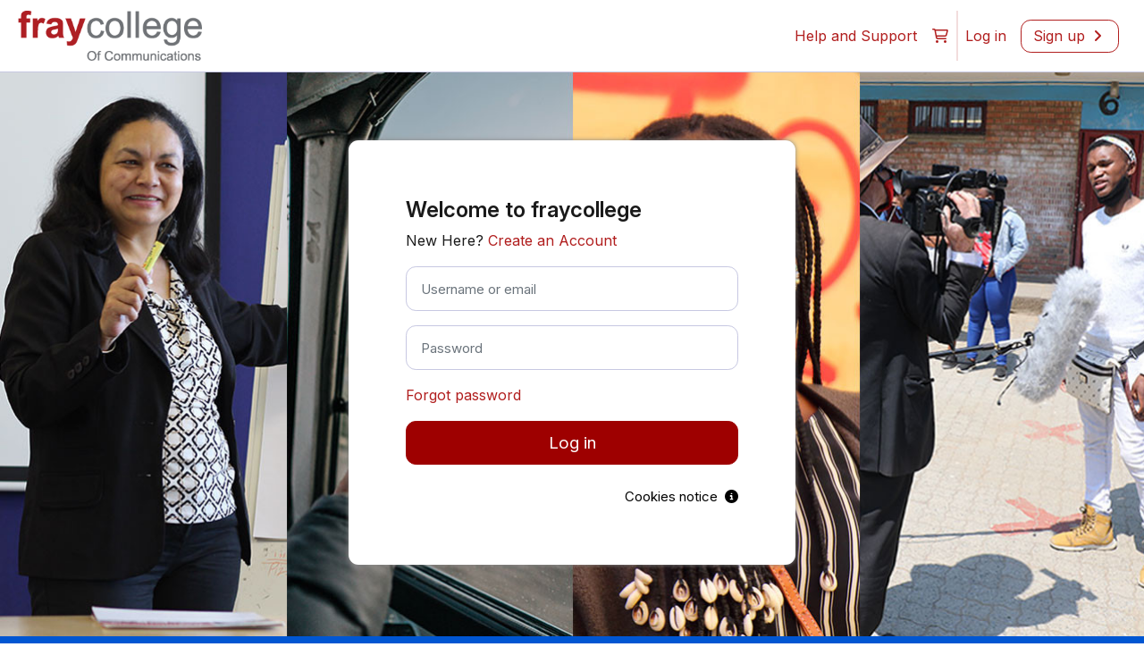

--- FILE ---
content_type: text/html; charset=utf-8
request_url: https://fraycollege.scholarlms.com/login/index.php?lang=en
body_size: 15142
content:
<style>#loginModal{display:none;}</style>
<div class="modal fade" id="loginModal" tabindex="-1" role="dialog" aria-labelledby="Login" aria-hidden="true" data-backdrop="static">
  <div class="modal-dialog" role="document">
    <div class="modal-content">
        <div class="modal-header">
            <h5 class="modal-title">Login to your account</h5>
            <button type="button" class="close" data-dismiss="modal" aria-label="Close">
                <span aria-hidden="true">&times;</span>
            </button>
        </div>
        <div class="modal-body">
            <form class="login-form" action="https://fraycollege.scholarlms.com/login/index.php" method="post" id="login">
                <input id="anchor" type="hidden" name="anchor" value="">
                <script>document.getElementById('anchor').value = location.hash;</script>
                <input type="hidden" name="logintoken" value="KjHzU4nEI3THIDF09DkB9uXwAozKE3hs">
                <div class="login-form-username form-group">
                    <label for="username" class="sr-only">
                            Username or email
                    </label>
                    <input type="text" name="username" id="username" class="form-control form-control-lg" value="" placeholder="Username or email" autocomplete="username">
                </div>
                <div class="login-form-password form-group">
                    <label for="password" class="sr-only">Password</label>
                    <input type="password" name="password" id="password" value="" class="form-control form-control-lg" placeholder="Password" autocomplete="current-password">
                </div>
                <div class="login-form-submit form-group">
                    <button class="btn btn-primary btn-lg" type="submit" id="loginbtn">Log in</button>
                </div>
                    <div class="login-signup form-group">
                        New Here?
                        <a class="text-decoration-none" href="https://fraycollege.scholarlms.com/login/signup.php">Create an Account</a>
                    </div>
                <div class="login-form-forgotpassword form-group">
                    <a href="https://fraycollege.scholarlms.com/login/forgot_password.php">Forgot password</a>
                </div>
            </form>
        </div>
    </div>
  </div>
</div><!DOCTYPE html>

<html  dir="ltr" lang="en" xml:lang="en">
<head>
    <title>Log in to the site | fraycollege</title>
    <link rel="shortcut icon" href="https://fraycollege.scholarlms.com/pluginfile.php/1/theme_learner/favicon/0//fav.ico" />
    <link rel="stylesheet" href="https://fraycollege.scholarlms.com/fontawesomepro651/css/all.min.css" crossorigin="anonymous" referrerpolicy="no-referrer" /><link rel="stylesheet" type="text/css" href="https://fraycollege.scholarlms.com/mod/videoaws/resources/plyr/custom.css" /><link rel="stylesheet" type="text/css" href="https://fraycollege.scholarlms.com/mod/videoaws/resources/plyr/plyr.min.css" /><script src="https://fraycollege.scholarlms.com/mod/videoaws/resources/plyr/plyr.polyfilled.min.js"></script><script src="https://fraycollege.scholarlms.com/mod/videoaws/resources/hls.min.js"></script><script src="https://fraycollege.scholarlms.com/mod/videoaws/resources/bowser.min.js"></script><meta http-equiv="Content-Type" content="text/html; charset=utf-8" />
<meta name="keywords" content="moodle, Log in to the site | fraycollege" />
<link rel="stylesheet" type="text/css" href="https://fraycollege.scholarlms.com/theme/yui_combo.php?rollup/3.18.1/yui-moodlesimple-min.css" /><script id="firstthemesheet" type="text/css">/** Required in order to fix style inclusion problems in IE with YUI **/</script><link rel="stylesheet" type="text/css" href="https://fraycollege.scholarlms.com/theme/styles.php/learner/1768550491_1/all" />
<script>
//<![CDATA[
var M = {}; M.yui = {};
M.pageloadstarttime = new Date();
M.cfg = {"wwwroot":"https:\/\/fraycollege.scholarlms.com","apibase":"https:\/\/fraycollege.scholarlms.com\/r.php\/api","homeurl":{},"sesskey":"Vbh58B1exL","sessiontimeout":"10800","sessiontimeoutwarning":1200,"themerev":"1768550491","slasharguments":1,"theme":"learner","iconsystemmodule":"core\/icon_system_fontawesome","jsrev":"1768550491","admin":"admin","svgicons":true,"usertimezone":"Africa\/Johannesburg","language":"en","courseId":1,"courseContextId":2,"contextid":1,"contextInstanceId":0,"langrev":1768550491,"templaterev":"1768550491","siteId":1,"userId":0};var yui1ConfigFn = function(me) {if(/-skin|reset|fonts|grids|base/.test(me.name)){me.type='css';me.path=me.path.replace(/\.js/,'.css');me.path=me.path.replace(/\/yui2-skin/,'/assets/skins/sam/yui2-skin')}};
var yui2ConfigFn = function(me) {var parts=me.name.replace(/^moodle-/,'').split('-'),component=parts.shift(),module=parts[0],min='-min';if(/-(skin|core)$/.test(me.name)){parts.pop();me.type='css';min=''}
if(module){var filename=parts.join('-');me.path=component+'/'+module+'/'+filename+min+'.'+me.type}else{me.path=component+'/'+component+'.'+me.type}};
YUI_config = {"debug":false,"base":"https:\/\/fraycollege.scholarlms.com\/lib\/yuilib\/3.18.1\/","comboBase":"https:\/\/fraycollege.scholarlms.com\/theme\/yui_combo.php?","combine":true,"filter":null,"insertBefore":"firstthemesheet","groups":{"yui2":{"base":"https:\/\/fraycollege.scholarlms.com\/lib\/yuilib\/2in3\/2.9.0\/build\/","comboBase":"https:\/\/fraycollege.scholarlms.com\/theme\/yui_combo.php?","combine":true,"ext":false,"root":"2in3\/2.9.0\/build\/","patterns":{"yui2-":{"group":"yui2","configFn":yui1ConfigFn}}},"moodle":{"name":"moodle","base":"https:\/\/fraycollege.scholarlms.com\/theme\/yui_combo.php?m\/1768550491\/","combine":true,"comboBase":"https:\/\/fraycollege.scholarlms.com\/theme\/yui_combo.php?","ext":false,"root":"m\/1768550491\/","patterns":{"moodle-":{"group":"moodle","configFn":yui2ConfigFn}},"filter":null,"modules":{"moodle-core-notification":{"requires":["moodle-core-notification-dialogue","moodle-core-notification-alert","moodle-core-notification-confirm","moodle-core-notification-exception","moodle-core-notification-ajaxexception"]},"moodle-core-notification-dialogue":{"requires":["base","node","panel","escape","event-key","dd-plugin","moodle-core-widget-focusafterclose","moodle-core-lockscroll"]},"moodle-core-notification-alert":{"requires":["moodle-core-notification-dialogue"]},"moodle-core-notification-confirm":{"requires":["moodle-core-notification-dialogue"]},"moodle-core-notification-exception":{"requires":["moodle-core-notification-dialogue"]},"moodle-core-notification-ajaxexception":{"requires":["moodle-core-notification-dialogue"]},"moodle-core-blocks":{"requires":["base","node","io","dom","dd","dd-scroll","moodle-core-dragdrop","moodle-core-notification"]},"moodle-core-maintenancemodetimer":{"requires":["base","node"]},"moodle-core-chooserdialogue":{"requires":["base","panel","moodle-core-notification"]},"moodle-core-handlebars":{"condition":{"trigger":"handlebars","when":"after"}},"moodle-core-lockscroll":{"requires":["plugin","base-build"]},"moodle-core-dragdrop":{"requires":["base","node","io","dom","dd","event-key","event-focus","moodle-core-notification"]},"moodle-core-actionmenu":{"requires":["base","event","node-event-simulate"]},"moodle-core-event":{"requires":["event-custom"]},"moodle-core_availability-form":{"requires":["base","node","event","event-delegate","panel","moodle-core-notification-dialogue","json"]},"moodle-course-management":{"requires":["base","node","io-base","moodle-core-notification-exception","json-parse","dd-constrain","dd-proxy","dd-drop","dd-delegate","node-event-delegate"]},"moodle-course-util":{"requires":["node"],"use":["moodle-course-util-base"],"submodules":{"moodle-course-util-base":{},"moodle-course-util-section":{"requires":["node","moodle-course-util-base"]},"moodle-course-util-cm":{"requires":["node","moodle-course-util-base"]}}},"moodle-course-categoryexpander":{"requires":["node","event-key"]},"moodle-course-dragdrop":{"requires":["base","node","io","dom","dd","dd-scroll","moodle-core-dragdrop","moodle-core-notification","moodle-course-coursebase","moodle-course-util"]},"moodle-form-dateselector":{"requires":["base","node","overlay","calendar"]},"moodle-form-shortforms":{"requires":["node","base","selector-css3","moodle-core-event"]},"moodle-question-chooser":{"requires":["moodle-core-chooserdialogue"]},"moodle-question-searchform":{"requires":["base","node"]},"moodle-availability_completion-form":{"requires":["base","node","event","moodle-core_availability-form"]},"moodle-availability_credit2-form":{"requires":["base","node","event","moodle-core_availability-form"]},"moodle-availability_date-form":{"requires":["base","node","event","io","moodle-core_availability-form"]},"moodle-availability_grade-form":{"requires":["base","node","event","moodle-core_availability-form"]},"moodle-availability_group-form":{"requires":["base","node","event","moodle-core_availability-form"]},"moodle-availability_grouping-form":{"requires":["base","node","event","moodle-core_availability-form"]},"moodle-availability_language-form":{"requires":["base","node","event","node-event-simulate","moodle-core_availability-form"]},"moodle-availability_profile-form":{"requires":["base","node","event","moodle-core_availability-form"]},"moodle-availability_relativedate-form":{"requires":["base","node","event","moodle-core_availability-form"]},"moodle-availability_sectioncompleted-form":{"requires":["base","node","event","moodle-core_availability-form"]},"moodle-availability_slmsdaysafter_completion-form":{"requires":["base","node","event","moodle-core_availability-form"]},"moodle-availability_timespent-form":{"requires":["base","node","event","moodle-core_availability-form"]},"moodle-availability_timetracked-form":{"requires":["base","node","event","moodle-core_availability-form"]},"moodle-mod_assign-history":{"requires":["node","transition"]},"moodle-mod_attendance-groupfilter":{"requires":["base","node"]},"moodle-mod_customcert-rearrange":{"requires":["dd-delegate","dd-drag"]},"moodle-mod_forumng-savecheck":{"requires":["base","node","io","moodle-core-notification-alert"]},"moodle-mod_quiz-autosave":{"requires":["base","node","event","event-valuechange","node-event-delegate","io-form","datatype-date-format"]},"moodle-mod_quiz-toolboxes":{"requires":["base","node","event","event-key","io","moodle-mod_quiz-quizbase","moodle-mod_quiz-util-slot","moodle-core-notification-ajaxexception"]},"moodle-mod_quiz-quizbase":{"requires":["base","node"]},"moodle-mod_quiz-util":{"requires":["node","moodle-core-actionmenu"],"use":["moodle-mod_quiz-util-base"],"submodules":{"moodle-mod_quiz-util-base":{},"moodle-mod_quiz-util-slot":{"requires":["node","moodle-mod_quiz-util-base"]},"moodle-mod_quiz-util-page":{"requires":["node","moodle-mod_quiz-util-base"]}}},"moodle-mod_quiz-dragdrop":{"requires":["base","node","io","dom","dd","dd-scroll","moodle-core-dragdrop","moodle-core-notification","moodle-mod_quiz-quizbase","moodle-mod_quiz-util-base","moodle-mod_quiz-util-page","moodle-mod_quiz-util-slot","moodle-course-util"]},"moodle-mod_quiz-questionchooser":{"requires":["moodle-core-chooserdialogue","moodle-mod_quiz-util","querystring-parse"]},"moodle-mod_quiz-modform":{"requires":["base","node","event"]},"moodle-mod_scheduler-delselected":{"requires":["base","node","event"]},"moodle-mod_scheduler-studentlist":{"requires":["base","node","event","io"]},"moodle-mod_scheduler-saveseen":{"requires":["base","node","event"]},"moodle-message_airnotifier-toolboxes":{"requires":["base","node","io"]},"moodle-editor_atto-editor":{"requires":["node","transition","io","overlay","escape","event","event-simulate","event-custom","node-event-html5","node-event-simulate","yui-throttle","moodle-core-notification-dialogue","moodle-editor_atto-rangy","handlebars","timers","querystring-stringify"]},"moodle-editor_atto-plugin":{"requires":["node","base","escape","event","event-outside","handlebars","event-custom","timers","moodle-editor_atto-menu"]},"moodle-editor_atto-menu":{"requires":["moodle-core-notification-dialogue","node","event","event-custom"]},"moodle-editor_atto-rangy":{"requires":[]},"moodle-report_eventlist-eventfilter":{"requires":["base","event","node","node-event-delegate","datatable","autocomplete","autocomplete-filters"]},"moodle-report_loglive-fetchlogs":{"requires":["base","event","node","io","node-event-delegate"]},"moodle-gradereport_history-userselector":{"requires":["escape","event-delegate","event-key","handlebars","io-base","json-parse","moodle-core-notification-dialogue"]},"moodle-qbank_editquestion-chooser":{"requires":["moodle-core-chooserdialogue"]},"moodle-tool_lp-dragdrop-reorder":{"requires":["moodle-core-dragdrop"]},"moodle-assignfeedback_editpdf-editor":{"requires":["base","event","node","io","graphics","json","event-move","event-resize","transition","querystring-stringify-simple","moodle-core-notification-dialog","moodle-core-notification-alert","moodle-core-notification-warning","moodle-core-notification-exception","moodle-core-notification-ajaxexception"]},"moodle-atto_accessibilitychecker-button":{"requires":["color-base","moodle-editor_atto-plugin"]},"moodle-atto_accessibilityhelper-button":{"requires":["moodle-editor_atto-plugin"]},"moodle-atto_align-button":{"requires":["moodle-editor_atto-plugin"]},"moodle-atto_bold-button":{"requires":["moodle-editor_atto-plugin"]},"moodle-atto_charmap-button":{"requires":["moodle-editor_atto-plugin"]},"moodle-atto_clear-button":{"requires":["moodle-editor_atto-plugin"]},"moodle-atto_collapse-button":{"requires":["moodle-editor_atto-plugin"]},"moodle-atto_emojipicker-button":{"requires":["moodle-editor_atto-plugin"]},"moodle-atto_emoticon-button":{"requires":["moodle-editor_atto-plugin"]},"moodle-atto_equation-button":{"requires":["moodle-editor_atto-plugin","moodle-core-event","io","event-valuechange","tabview","array-extras"]},"moodle-atto_fontfamily-button":{"requires":["moodle-editor_atto-plugin"]},"moodle-atto_h5p-button":{"requires":["moodle-editor_atto-plugin"]},"moodle-atto_html-beautify":{},"moodle-atto_html-codemirror":{"requires":["moodle-atto_html-codemirror-skin"]},"moodle-atto_html-button":{"requires":["promise","moodle-editor_atto-plugin","moodle-atto_html-beautify","moodle-atto_html-codemirror","event-valuechange"]},"moodle-atto_image-button":{"requires":["moodle-editor_atto-plugin"]},"moodle-atto_indent-button":{"requires":["moodle-editor_atto-plugin"]},"moodle-atto_italic-button":{"requires":["moodle-editor_atto-plugin"]},"moodle-atto_link-button":{"requires":["moodle-editor_atto-plugin"]},"moodle-atto_managefiles-usedfiles":{"requires":["node","escape"]},"moodle-atto_managefiles-button":{"requires":["moodle-editor_atto-plugin"]},"moodle-atto_media-button":{"requires":["moodle-editor_atto-plugin","moodle-form-shortforms"]},"moodle-atto_noautolink-button":{"requires":["moodle-editor_atto-plugin"]},"moodle-atto_orderedlist-button":{"requires":["moodle-editor_atto-plugin"]},"moodle-atto_panoptobutton-button":{"requires":["moodle-editor_atto-plugin"]},"moodle-atto_recordrtc-button":{"requires":["moodle-editor_atto-plugin","moodle-atto_recordrtc-recording"]},"moodle-atto_recordrtc-recording":{"requires":["moodle-atto_recordrtc-button"]},"moodle-atto_rtl-button":{"requires":["moodle-editor_atto-plugin"]},"moodle-atto_strike-button":{"requires":["moodle-editor_atto-plugin"]},"moodle-atto_subscript-button":{"requires":["moodle-editor_atto-plugin"]},"moodle-atto_superscript-button":{"requires":["moodle-editor_atto-plugin"]},"moodle-atto_table-button":{"requires":["moodle-editor_atto-plugin","moodle-editor_atto-menu","event","event-valuechange"]},"moodle-atto_title-button":{"requires":["moodle-editor_atto-plugin"]},"moodle-atto_underline-button":{"requires":["moodle-editor_atto-plugin"]},"moodle-atto_undo-button":{"requires":["moodle-editor_atto-plugin"]},"moodle-atto_unorderedlist-button":{"requires":["moodle-editor_atto-plugin"]},"moodle-atto_wiris-button":{"requires":["moodle-editor_atto-plugin","get"]}}},"gallery":{"name":"gallery","base":"https:\/\/fraycollege.scholarlms.com\/lib\/yuilib\/gallery\/","combine":true,"comboBase":"https:\/\/fraycollege.scholarlms.com\/theme\/yui_combo.php?","ext":false,"root":"gallery\/1768550491\/","patterns":{"gallery-":{"group":"gallery"}}}},"modules":{"core_filepicker":{"name":"core_filepicker","fullpath":"https:\/\/fraycollege.scholarlms.com\/lib\/javascript.php\/1768550491\/repository\/filepicker.js","requires":["base","node","node-event-simulate","json","async-queue","io-base","io-upload-iframe","io-form","yui2-treeview","panel","cookie","datatable","datatable-sort","resize-plugin","dd-plugin","escape","moodle-core_filepicker","moodle-core-notification-dialogue"]},"core_comment":{"name":"core_comment","fullpath":"https:\/\/fraycollege.scholarlms.com\/lib\/javascript.php\/1768550491\/comment\/comment.js","requires":["base","io-base","node","json","yui2-animation","overlay","escape"]}},"logInclude":[],"logExclude":[],"logLevel":null};
M.yui.loader = {modules: {}};

//]]>
</script>

<meta name="robots" content="noindex" /><link rel="preconnect" href="https://fonts.googleapis.com">
                    <link rel="preconnect" href="https://fonts.gstatic.com" crossorigin><link href="https://fonts.googleapis.com/css2?family=Inter:ital,opsz,wght@0,14..32,100..900;1,14..32,100..900&display=swap" rel="stylesheet">
    <meta name="viewport" content="width=device-width, initial-scale=1.0">
</head>
<body  id="page-login-index" class="format-site  path-login chrome dir-ltr lang-en yui-skin-sam yui3-skin-sam fraycollege-scholarlms-com pagelayout-login course-1 context-1 notloggedin theme uses-drawers theme_learner courseindex-page">
<div class="toast-wrapper mx-auto py-0 fixed-top" role="status" aria-live="polite"></div>
<div id="page-wrapper" class="d-print-block">

    <div>
    <a class="sr-only sr-only-focusable" href="#maincontent">Skip to main content</a>
</div><script src="https://fraycollege.scholarlms.com/lib/javascript.php/1768550491/lib/polyfills/polyfill.js"></script>
<script src="https://fraycollege.scholarlms.com/theme/yui_combo.php?rollup/3.18.1/yui-moodlesimple-min.js"></script><script src="https://fraycollege.scholarlms.com/theme/jquery.php/core/jquery-3.7.1.min.js"></script>
<script src="https://fraycollege.scholarlms.com/lib/javascript.php/1768550491/lib/javascript-static.js"></script>
<script src="https://fraycollege.scholarlms.com/theme/javascript.php/learner/1768550491/head"></script>
<script>
//<![CDATA[
document.body.className += ' jsenabled';
//]]>
</script>

<style>
                    #id_courseformathdrcontainer #fitem_id_format,
                    #page-course-setting #id_courseformatcontainer #fitem_id_format { 
                        display: none; 
                    }
                </style><style>.modicon_assign.activityiconcontainer, .modicon_mod_assign.activityiconcontainer, .activitytitle.modtype_assign .activityiconcontainer { background-color: transparent !important;}.modicon_book.activityiconcontainer, .modicon_mod_book.activityiconcontainer, .activitytitle.modtype_book .activityiconcontainer { background-color: transparent !important;}.modicon_chat.activityiconcontainer, .modicon_mod_chat.activityiconcontainer, .activitytitle.modtype_chat .activityiconcontainer { background-color: transparent !important;}.modicon_choice.activityiconcontainer, .modicon_mod_choice.activityiconcontainer, .activitytitle.modtype_choice .activityiconcontainer { background-color: transparent !important;}.modicon_data.activityiconcontainer, .modicon_mod_data.activityiconcontainer, .activitytitle.modtype_data .activityiconcontainer { background-color: transparent !important;}.modicon_feedback.activityiconcontainer, .modicon_mod_feedback.activityiconcontainer, .activitytitle.modtype_feedback .activityiconcontainer { background-color: transparent !important;}.modicon_folder.activityiconcontainer, .modicon_mod_folder.activityiconcontainer, .activitytitle.modtype_folder .activityiconcontainer { background-color: transparent !important;}.modicon_forum.activityiconcontainer, .modicon_mod_forum.activityiconcontainer, .activitytitle.modtype_forum .activityiconcontainer { background-color: transparent !important;}.modicon_glossary.activityiconcontainer, .modicon_mod_glossary.activityiconcontainer, .activitytitle.modtype_glossary .activityiconcontainer { background-color: transparent !important;}.modicon_imscp.activityiconcontainer, .modicon_mod_imscp.activityiconcontainer, .activitytitle.modtype_imscp .activityiconcontainer { background-color: transparent !important;}.modicon_label.activityiconcontainer, .modicon_mod_label.activityiconcontainer, .activitytitle.modtype_label .activityiconcontainer { background-color: transparent !important;}.modicon_lesson.activityiconcontainer, .modicon_mod_lesson.activityiconcontainer, .activitytitle.modtype_lesson .activityiconcontainer { background-color: transparent !important;}.modicon_lti.activityiconcontainer, .modicon_mod_lti.activityiconcontainer, .activitytitle.modtype_lti .activityiconcontainer { background-color: transparent !important;}.modicon_page.activityiconcontainer, .modicon_mod_page.activityiconcontainer, .activitytitle.modtype_page .activityiconcontainer { background-color: transparent !important;}.modicon_quiz.activityiconcontainer, .modicon_mod_quiz.activityiconcontainer, .activitytitle.modtype_quiz .activityiconcontainer { background-color: transparent !important;}.modicon_resource.activityiconcontainer, .modicon_mod_resource.activityiconcontainer, .activitytitle.modtype_resource .activityiconcontainer { background-color: transparent !important;}.modicon_scorm.activityiconcontainer, .modicon_mod_scorm.activityiconcontainer, .activitytitle.modtype_scorm .activityiconcontainer { background-color: transparent !important;}.modicon_survey.activityiconcontainer, .modicon_mod_survey.activityiconcontainer, .activitytitle.modtype_survey .activityiconcontainer { background-color: transparent !important;}.modicon_url.activityiconcontainer, .modicon_mod_url.activityiconcontainer, .activitytitle.modtype_url .activityiconcontainer { background-color: transparent !important;}.modicon_wiki.activityiconcontainer, .modicon_mod_wiki.activityiconcontainer, .activitytitle.modtype_wiki .activityiconcontainer { background-color: transparent !important;}.modicon_workshop.activityiconcontainer, .modicon_mod_workshop.activityiconcontainer, .activitytitle.modtype_workshop .activityiconcontainer { background-color: transparent !important;}.modicon_certificate.activityiconcontainer, .modicon_mod_certificate.activityiconcontainer, .activitytitle.modtype_certificate .activityiconcontainer { background-color: transparent !important;}.modicon_bigbluebuttonbn.activityiconcontainer, .modicon_mod_bigbluebuttonbn.activityiconcontainer, .activitytitle.modtype_bigbluebuttonbn .activityiconcontainer { background-color: transparent !important;}.modicon_questionnaire.activityiconcontainer, .modicon_mod_questionnaire.activityiconcontainer, .activitytitle.modtype_questionnaire .activityiconcontainer { background-color: transparent !important;}.modicon_tab.activityiconcontainer, .modicon_mod_tab.activityiconcontainer, .activitytitle.modtype_tab .activityiconcontainer { background-color: transparent !important;}.modicon_tracker.activityiconcontainer, .modicon_mod_tracker.activityiconcontainer, .activitytitle.modtype_tracker .activityiconcontainer { background-color: transparent !important;}.modicon_subcourse.activityiconcontainer, .modicon_mod_subcourse.activityiconcontainer, .activitytitle.modtype_subcourse .activityiconcontainer { background-color: transparent !important;}.modicon_tincanlaunch.activityiconcontainer, .modicon_mod_tincanlaunch.activityiconcontainer, .activitytitle.modtype_tincanlaunch .activityiconcontainer { background-color: transparent !important;}.modicon_forumng.activityiconcontainer, .modicon_mod_forumng.activityiconcontainer, .activitytitle.modtype_forumng .activityiconcontainer { background-color: transparent !important;}.modicon_scheduler.activityiconcontainer, .modicon_mod_scheduler.activityiconcontainer, .activitytitle.modtype_scheduler .activityiconcontainer { background-color: transparent !important;}.modicon_customcert.activityiconcontainer, .modicon_mod_customcert.activityiconcontainer, .activitytitle.modtype_customcert .activityiconcontainer { background-color: transparent !important;}.modicon_hvp.activityiconcontainer, .modicon_mod_hvp.activityiconcontainer, .activitytitle.modtype_hvp .activityiconcontainer { background-color: transparent !important;}.modicon_zoom.activityiconcontainer, .modicon_mod_zoom.activityiconcontainer, .activitytitle.modtype_zoom .activityiconcontainer { background-color: transparent !important;}.modicon_attendance.activityiconcontainer, .modicon_mod_attendance.activityiconcontainer, .activitytitle.modtype_attendance .activityiconcontainer { background-color: transparent !important;}.modicon_reengagement.activityiconcontainer, .modicon_mod_reengagement.activityiconcontainer, .activitytitle.modtype_reengagement .activityiconcontainer { background-color: transparent !important;}.modicon_attendanceregister.activityiconcontainer, .modicon_mod_attendanceregister.activityiconcontainer, .activitytitle.modtype_attendanceregister .activityiconcontainer { background-color: transparent !important;}.modicon_h5pactivity.activityiconcontainer, .modicon_mod_h5pactivity.activityiconcontainer, .activitytitle.modtype_h5pactivity .activityiconcontainer { background-color: transparent !important;}.modicon_physiou.activityiconcontainer, .modicon_mod_physiou.activityiconcontainer, .activitytitle.modtype_physiou .activityiconcontainer { background-color: transparent !important;}.modicon_panopto.activityiconcontainer, .modicon_mod_panopto.activityiconcontainer, .activitytitle.modtype_panopto .activityiconcontainer { background-color: transparent !important;}.modicon_webexactivity.activityiconcontainer, .modicon_mod_webexactivity.activityiconcontainer, .activitytitle.modtype_webexactivity .activityiconcontainer { background-color: transparent !important;}.modicon_turnitintooltwo.activityiconcontainer, .modicon_mod_turnitintooltwo.activityiconcontainer, .activitytitle.modtype_turnitintooltwo .activityiconcontainer { background-color: transparent !important;}.modicon_videoaws.activityiconcontainer, .modicon_mod_videoaws.activityiconcontainer, .activitytitle.modtype_videoaws .activityiconcontainer { background-color: transparent !important;}.modicon_subsection.activityiconcontainer, .modicon_mod_subsection.activityiconcontainer, .activitytitle.modtype_subsection .activityiconcontainer { background-color: transparent !important;}</style>

    <div class="header-contents header-contents-fixed-top">

            <link rel="stylesheet" href="https://fonts.googleapis.com/css?family=Inter">
            <link rel="stylesheet" href="https://fonts.googleapis.com/css?family=Inter">
            <nav class="navbar navbar-light bg-white navbar-expand " aria-label="Site navigation">
                <!--<button class="navbar-toggler aabtn d-block d-md-none px-1 my-1 border-0" data-toggler="drawers" data-action="toggle" data-target="theme_boost-drawers-primary">
                    <span class="navbar-toggler-icon"></span>
                    <span class="sr-only">Side panel</span>
                </button>-->
                <a href="https://fraycollege.scholarlms.com/" class="navbar-brand d-none d-md-flex align-items-center m-0 mr-4 p-0 aabtn" id="nav-left-logo">
                        <img src="https://fraycollege.scholarlms.com/pluginfile.php/1/theme_learner/logocompact//1768550491/fraycollege-logo.png" class="logo mr-1 navbar-mbl-img" alt="fraycollege">
                        <div class="navbar-mbl">
                            <button
                                class="btn icon-no-margin userinitials size-35 mr-2"
                                data-toggler="drawers"
                                data-action="toggle"
                                data-target="theme_boost-drawers-courseindex"
                                data-toggle="tooltip"
                                data-placement="right"
                                title="Open navigation"
                            >
                                <span class="sr-only">Open navigation</span>
                                <i class="fa-solid fa-list"></i>
                            </button>
                            <span>fraycollege<span>
                        </div>
                </a>
                <a href="https://fraycollege.scholarlms.com/" class="navbar-brand d-none d-md-flex align-items-center m-0 mr-4 p-0 aabtn" id="nav-middle-logo">
                        <img src="https://fraycollege.scholarlms.com/pluginfile.php/1/theme_learner/logocompact//1768550491/fraycollege-logo.png" class="logo mr-1 navbar-mbl-img" alt="fraycollege">
                        <div class="navbar-mbl">
                            <button
                                class="btn icon-no-margin userinitials size-35 mr-2"
                                data-toggler="drawers"
                                data-action="toggle"
                                data-target="theme_boost-drawers-courseindex"
                                data-toggle="tooltip"
                                data-placement="right"
                                title="Open navigation"
                            >
                                <span class="sr-only">Open navigation</span>
                                <i class="fa-solid fa-list"></i>
                            </button>
                            <span>fraycollege</span>
                        </div>
                </a>
                    <div class="primary-navigation main-primary-navigation">
                        <nav class="moremenu navigation">
                            <ul id="moremenu-6970e7d4ec835-navbar-nav" role="menubar" class="nav more-nav navbar-nav">
                                        <li data-key="" class="nav-item" role="none" data-forceintomoremenu="false">
                                                    <a role="menuitem" class="nav-link  "
                                                        href="https://fraycollege.scholarlms.com/local/staticpage/view.php?page=contact-us"
                                                        
                                                        
                                                        data-disableactive="true"
                                                        tabindex="-1"
                                                    >
                                                        Help and Support
                                                    </a>
                                        </li>
                                <li role="none" class="nav-item dropdown dropdownmoremenu d-none" data-region="morebutton">
                                    <a class="dropdown-toggle nav-link " href="#" id="moremenu-dropdown-6970e7d4ec835" role="menuitem" data-toggle="dropdown" aria-haspopup="true" aria-expanded="false" tabindex="-1">
                                        More
                                    </a>
                                    <ul class="dropdown-menu dropdown-menu-left" data-region="moredropdown" aria-labelledby="moremenu-dropdown-6970e7d4ec835" role="menu">
                                    </ul>
                                </li>
                            </ul>
                        </nav>
                    </div>
                <ul class="navbar-nav d-none d-md-flex my-1 px-1">
                    <!-- page_heading_menu -->
                    
                </ul>
                <div id="usernavigation" class="navbar-nav ml-auto">
                    <div class="popover-region collapsed popover-region-cart"
    id="nav-cart-popover-container" data-userid=""
    data-region="popover-region">
    <div class="popover-region-toggle nav-link icon-no-margin"
        data-region="popover-region-toggle"
        role="button"
        aria-controls="popover-region-container-6970e7d4f1f6a6970e7d4ee85a2"
        aria-haspopup="true"
        aria-label="Show shopping cart"
        tabindex="0">
                <i class="icon fa fa-shopping-cart fa-fw "  title="Toggle cart menu" role="img" aria-label="Toggle cart menu"></i>
        <div class="count-container hidden" data-region="count-container"
        aria-label="There are  items in the cart"></div>

    </div>
    <div 
        id="popover-region-container-6970e7d4f1f6a6970e7d4ee85a2"
        class="popover-region-container"
        data-region="popover-region-container"
        aria-expanded="false"
        aria-hidden="true"
        aria-label="Shopping cart window"
        role="region">
        <div class="popover-region-header-container">
            <h3 class="popover-region-header-text" data-region="popover-region-header-text">Shopping cart</h3>
            <div class="popover-region-header-actions" data-region="popover-region-header-actions">
        <a class="mark-all-read-button"
           href="https://fraycollege.scholarlms.com/enrol/ecommerce/order.php"
           title="My orders"
           aria-label="My orders">
            <span class="normal-icon">
                <i class="fa-light fa-file-lines"></i>
            </span>
        </a>

</div>
        </div>
        <div class="popover-region-content-container" data-region="popover-region-content-container">
            <div class="popover-region-content" data-region="popover-region-content">
                        <div class="all-cart"
            data-region="all-cart"
            role="log"
            aria-busy="false"
            aria-atomic="false"
            aria-relevant="additions">

            <div class="table-responsive">
                <table class="table mb-0">
                    <tbody>
                        <tr>
                            <td>
                            Your shopping cart is empty
                            </td>
                        </tr>
                    </tbody>
                </table>
            </div>
        
            </div>
        <div class="empty-message" tabindex="0" data-region="empty-message">Cart is empty</div>

            </div>
            <span class="loading-icon icon-no-margin"><i class="icon fa fa-spinner fa-spin fa-fw "  title="Loading" role="img" aria-label="Loading"></i></span>
        </div>
            <a href="https://fraycollege.scholarlms.com/catalog/index.php" class="continueshopping"
                title="View catalog"
                aria-label="View catalog">
                <div class="popover-region-footer-container">
                    Continue shopping
                </div>
            </a>
            <a href="https://fraycollege.scholarlms.com/enrol/ecommerce/cart.php" class="gotocart"
                title="View cart"
                aria-label="View cart">
                <div class="popover-region-footer-container">
                    Go to cart
                </div>
            </a>
    </div>
</div>
                    <div class="d-flex align-items-stretch usermenu-container h-100" data-region="usermenu">
                            <div class="usermenu h-100">
                                    <span class="login pl-2">
                                            <a href="https://fraycollege.scholarlms.com/login/index.php">Log in</a>
                                    </span>
                            </div>
                    </div>
                    
                </div>
                <div class="hasleftdivider"></div>
<div class="primary-navigation primary-navigation-2 ml-0">
    <nav class="moremenu navigation observed">
        <ul role="menubar" class="nav more-nav navbar-nav">
             <li class="nav-item" role="none" data-forceintomoremenu="false">
                <a role="menuitem" aria-current="true" id="primary-nav-toggle" href="" class="nav-link aabtn border-0" data-toggler="drawers" data-action="toggle" data-target="theme_boost-drawers-primary">
                    <span><i class="fa fa-bars" aria-hidden="true"></i></span>
                </a>
            </li>
            <li class="nav-item" role="none" data-forceintomoremenu="false">
                <a role="menuitem" class="nav-link" href="#" aria-current="true" data-slmsaction="loginmodal" data-toggle="modal" data-target="#loginModal" >
                    <span class="login"  data-slmsaction="loginmodal" data-toggle="modal" data-target="#loginModal" >Log in</span>
                </a>
            </li>
            <li class="nav-item" role="none" data-forceintomoremenu="false">
                <a role="menuitem" class="nav-link" href="https://fraycollege.scholarlms.com/login/signup.php" aria-current="true" >
                    <span class="signup"  >Sign up<i class='icon fa fa-angle-right fa-fw ml-1'></i></span>
                </a>
            </li>
        </ul>
    </nav>
</div>
            </nav>

<div  class="drawer drawer-left drawer-primary d-print-none not-initialized" data-region="fixed-drawer" id="theme_boost-drawers-primary" data-preference="" data-state="show-drawer-primary" data-forceopen="0" data-close-on-resize="1">
    <div class="courseindex-scroll-wrapper">
        <div class="drawerheader ">
                <span class="sitename d-none">
                        <span class="d-none toc">fraycollege</span>
                </span>
            <button
                class="btn drawertoggle icon-no-margin hidden ml-auto icon-size-4 btn text-reset"
                data-toggler="drawers"
                data-action="closedrawer"
                data-target="theme_boost-drawers-primary"
                data-toggle="tooltip"
                data-placement="right"
                title="Close drawer"
            >
                <i class="icon fa fas fa-times-circle fa-fw " aria-hidden="true"></i>
            </button>
            <div class="drawerheadercontent hidden">
                
            </div>
        </div>
        <div class="drawercontent drag-container" data-usertour="scroller">
                    <div class="list-group">
                <a href="https://fraycollege.scholarlms.com/" class="list-group-item list-group-item-action active " aria-current="true">
                    Home
                </a>
                <a href="https://fraycollege.scholarlms.com/local/staticpage/view.php?page=contact-us" class="list-group-item list-group-item-action  " >
                    Help and Support
                </a>
                <a href="/login" class="list-group-item list-group-item-action  mobile-login-menu " >
                    Log in
                </a>
                <a href="/login/signup.php" class="list-group-item list-group-item-action  mobile-signup-menu " >
                    Sign up
                </a>
        </div>

        </div>
    </div>
</div>
    </div>

    <div id="page" data-region="mainpage" data-usertour="scroller" class="drawers   drag-container">
        <div id="topofscroll" class="main-inner">
            <div class="drawer-toggles d-flex">
            </div>
            <header id="page-header" class="header-maxwidth d-print-none">
    <div class="w-100">
        <div class="d-flex flex-wrap">
            <div id="page-navbar">
                <nav aria-label="Navigation bar">
    <ol class="breadcrumb">
                <li class="breadcrumb-item">
                        <a href="https://fraycollege.scholarlms.com/course/view.php?id=1">
                            <span class="icon-no-margin navbackicon">
                                <i class="icon fa fa-arrow-left fa-fw" aria-hidden="true"></i>
                            </span>
                        </a>
                    <a href="https://fraycollege.scholarlms.com/course/view.php?id=1"
                        
                        
                        
                    >
                        Back
                    </a>
                </li>
        </ol>
</nav>
            </div>
            <div class="ms-auto d-flex">
                
            </div>
            <div id="course-header">
                
            </div>
            <div id="contentexpandcollapse">
                <i class="fa-solid fa-up-right-and-down-left-from-center"></i>
                <div id="dummyforfocusremoval"></div>
            </div>
        </div>
        <div class="d-flex align-items-center">
                    <div class="me-auto">
                        <div class="page-context-header d-flex align-items-center mb-2">
    <div class="page-header-wrapper">
        <div class="page-header-headings">
            <h1 class="h2 mb-0">fraycollege</h1>
        </div>
    </div>
</div>
                    </div>
            <div class="header-actions-container ms-auto" data-region="header-actions-container">
            </div>
        </div>
    </div>
</header>
            <div id="page-content" class="pb-3 d-print-block">
                <div id="region-main-box">
                    <section id="region-main" aria-label="Content">

                        <span class="notifications" id="user-notifications"></span>
                        <div role="main"><span id="maincontent"></span><div class="loginform">
    <h1 class="login-heading mb-2">Welcome to fraycollege</h1>
        <div class="login-signup">
            New Here?
            <a class="text-decoration-none" href="https://fraycollege.scholarlms.com/login/signup.php">Create an Account</a>
        </div>
    <form class="login-form" action="https://fraycollege.scholarlms.com/login/index.php" method="post" id="login">
        <input type="hidden" name="logintoken" value="KjHzU4nEI3THIDF09DkB9uXwAozKE3hs">
        <div class="login-form-username form-group">
            <label for="username" class="sr-only">
                    Username or email
            </label>
            <input type="text" name="username" id="username" class="form-control form-control-lg" value="" placeholder="Username or email" autocomplete="username">
        </div>
        <div class="login-form-password form-group">
            <label for="password" class="sr-only">Password</label>
            <input type="password" name="password" id="password" value="" class="form-control form-control-lg" placeholder="Password" autocomplete="current-password">
        </div>
        <div class="login-form-forgotpassword form-group">
            <a href="https://fraycollege.scholarlms.com/login/forgot_password.php">Forgot password</a>
        </div>
        <div class="login-form-submit form-group">
            <button class="btn btn-primary btn-lg" type="submit" id="loginbtn">Log in</button>
        </div>
    </form>
    <div class="login-divider"></div>
    <div class="d-flex justify-content-end">
            <div class="login-languagemenu">
                <div class="action-menu moodle-actionmenu" id="action-menu-2" data-enhance="moodle-core-actionmenu">
                
                        <div class="menubar d-flex " id="action-menu-2-menubar">
                
                            
                
                
                                <div class="action-menu-trigger">
                                    <div class="dropdown">
                                        <a
                                            href="#"
                                            tabindex="0"
                                            class=" dropdown-toggle icon-no-margin"
                                            id="action-menu-toggle-2"
                                            aria-label="English ‎(en)‎"
                                            data-toggle="dropdown"
                                            role="button"
                                            aria-haspopup="true"
                                            aria-expanded="false"
                                            aria-controls="action-menu-2-menu"
                                        >
                                            
                                            English ‎(en)‎
                                                
                                            <b class="caret"></b>
                                        </a>
                                            <div class="dropdown-menu menu dropdown-menu-right" id="action-menu-2-menu" data-rel="menu-content" aria-labelledby="action-menu-toggle-2" role="menu">
                                                                                                <a href="#" class="dropdown-item menu-action" role="menuitem" tabindex="-1" >
                                                <span class="menu-action-text">English ‎(en)‎</span>
                                        </a>
                                                                                                <a href="https://fraycollege.scholarlms.com/login/index.php?lang=en_us" class="dropdown-item menu-action" data-lang="en_us" lang="en" role="menuitem" tabindex="-1" >
                                                <span class="menu-action-text">English (United States) ‎(en_us)‎</span>
                                        </a>
                                            </div>
                                    </div>
                                </div>
                
                        </div>
                
                </div>
            </div>
            <div class="divider border-left align-self-center mx-3"></div>
        <a class="cookies-notice"  data-modal="alert" data-modal-title-str='["cookiesenabled", "core"]'  data-modal-content-str='["cookiesenabled_help_html", "core"]'>Cookies notice <i class="fa fa-info-circle ml-1"></i></a>
    </div>
</div></div>
                        
                        

                    </section>
                </div>
            </div>
                <div id="learner_footer" class="">
	<div id="learner_footer_columns" class="">
			<div class="">
					<div class="learner_footer_column_title h3">Contact us</div>
					<div class="learner_footer_column_content"><p dir="ltr" style="text-align: left;">info@fraycollege.com<br>+27(11) 888 0140<br></p><p class="learner_footer_social_icons"><a href="#https://www.linkedin.com/school/fraycollege/"><i class="fa fa-linkedin" aria-hidden="true"></i></a><a href="https://www.instagram.com/fraycollege/?hl=en"><svg version="1.1" id="Layer_1" xmlns="http://www.w3.org/2000/svg" xmlns:xlink="http://www.w3.org/1999/xlink" x="0px" y="0px"
	 width="350px" height="350px" viewBox="0 0 350 350" enable-background="new 0 0 350 350" xml:space="preserve">
<g>
	<g>
		<defs>
			<rect id="SVGID_1_" x="1.685" y="1.684" width="346.631" height="346.631"/>
		</defs>
		<clipPath id="SVGID_2_">
			<use xlink:href="#SVGID_1_"  overflow="visible"/>
		</clipPath>
		<path clip-path="url(#SVGID_2_)" d="M347.977,103.594c-0.812-18.416-3.789-31.079-8.058-42.051
			c-4.401-11.646-11.172-22.073-20.044-30.74c-8.67-8.806-19.165-15.645-30.676-19.976c-11.036-4.266-23.631-7.245-42.049-8.058
			c-18.556-0.88-24.446-1.084-71.506-1.084c-47.063,0-52.953,0.204-71.44,1.015c-18.419,0.813-31.08,3.794-42.049,8.058
			C50.507,15.158,40.08,21.931,31.409,30.802c-8.802,8.667-15.638,19.163-19.974,30.674C7.17,72.515,4.191,85.109,3.378,103.525
			c-0.88,18.556-1.084,24.446-1.084,71.509c0,47.059,0.204,52.953,1.015,71.437c0.813,18.419,3.794,31.082,8.06,42.052
			c4.402,11.648,11.238,22.075,20.04,30.742c8.671,8.803,19.166,15.646,30.677,19.977c11.038,4.267,23.63,7.245,42.052,8.056
			c18.485,0.815,24.378,1.018,71.44,1.018c47.06,0,52.949-0.202,71.438-1.018c18.418-0.811,31.079-3.789,42.049-8.056
			c23.297-9.006,41.713-27.425,50.719-50.719c4.267-11.036,7.247-23.633,8.059-42.052c0.813-18.484,1.015-24.378,1.015-71.437
			C348.856,127.971,348.787,122.081,347.977,103.594L347.977,103.594z M316.762,245.118c-0.747,16.929-3.59,26.071-5.959,32.165
			c-5.824,15.102-17.809,27.086-32.91,32.91c-6.094,2.368-15.302,5.212-32.165,5.957c-18.283,0.813-23.766,1.015-70.015,1.015
			c-46.251,0-51.802-0.202-70.02-1.015c-16.93-0.745-26.07-3.589-32.166-5.957c-7.515-2.777-14.354-7.179-19.905-12.934
			c-5.755-5.623-10.159-12.393-12.936-19.907c-2.369-6.095-5.212-15.306-5.957-32.166c-0.813-18.283-1.014-23.768-1.014-70.017
			c0-46.252,0.201-51.803,1.014-70.018c0.745-16.929,3.588-26.068,5.957-32.163c2.777-7.518,7.181-14.356,13.005-19.91
			c5.617-5.756,12.388-10.157,19.905-12.934c6.094-2.369,15.304-5.211,32.165-5.959c18.284-0.811,23.769-1.015,70.015-1.015
			c46.32,0,51.803,0.204,70.021,1.015c16.929,0.748,26.07,3.591,32.165,5.959c7.515,2.777,14.354,7.178,19.905,12.934
			c5.758,5.62,10.158,12.393,12.936,19.91c2.369,6.095,5.212,15.299,5.959,32.163c0.812,18.283,1.016,23.766,1.016,70.018
			C317.777,221.419,317.573,226.835,316.762,245.118L316.762,245.118z M316.762,245.118"/>
	</g>
	<path d="M175.645,85.989c-49.161,0-89.045,39.881-89.045,89.045c0,49.162,39.884,89.044,89.045,89.044
		c49.16,0,89.042-39.883,89.042-89.044C264.687,125.87,224.805,85.989,175.645,85.989L175.645,85.989z M175.645,232.794
		c-31.893,0-57.763-25.864-57.763-57.759c0-31.896,25.87-57.763,57.763-57.763c31.892,0,57.759,25.867,57.759,57.763
		C233.403,206.929,207.536,232.794,175.645,232.794L175.645,232.794z M175.645,232.794"/>
	<path d="M288.998,82.468c0,11.481-9.309,20.787-20.791,20.787c-11.478,0-20.786-9.306-20.786-20.787s9.309-20.788,20.786-20.788
		C279.689,61.679,288.998,70.986,288.998,82.468L288.998,82.468z M288.998,82.468"/>
</g>
</svg></a><a href="#https://www.facebook.com/fraycollege"><svg version="1.1" id="Layer_1" xmlns="http://www.w3.org/2000/svg" xmlns:xlink="http://www.w3.org/1999/xlink" x="0px" y="0px"
	 width="350px" height="350px" viewBox="0 0 350 350" enable-background="new 0 0 350 350" xml:space="preserve">
<path d="M201.766,347.76V190.149h52.882l7.919-61.455h-60.801V89.511c0-17.779,4.932-29.921,30.433-29.921h32.507V4.648
	c-5.644-0.722-24.916-2.409-47.367-2.409c-46.912,0-79.039,28.615-79.039,81.173v45.282H85.295v61.455h53.004V347.76H201.766z
	 M201.766,347.76"/>
</svg></a><a href="#https://twitter.com/fraycollege"><svg xmlns="http://www.w3.org/2000/svg" viewBox="0 0 640 640"><!--!Font Awesome Free 7.0.1 by @fontawesome - https://fontawesome.com License - https://fontawesome.com/license/free Copyright 2025 Fonticons, Inc.--><path d="M160 96C124.7 96 96 124.7 96 160L96 480C96 515.3 124.7 544 160 544L480 544C515.3 544 544 515.3 544 480L544 160C544 124.7 515.3 96 480 96L160 96zM457.1 180L353.3 298.6L475.4 460L379.8 460L305 362.1L219.3 460L171.8 460L282.8 333.1L165.7 180L263.7 180L331.4 269.5L409.6 180L457.1 180zM419.3 431.6L249.4 206.9L221.1 206.9L392.9 431.6L419.3 431.6z"/></svg></a></p></div>
			</div>
			<div class="">
					<div class="learner_footer_column_title h3">Address</div>
					<div class="learner_footer_column_content"><p dir="ltr" style="text-align: left;">fraycollege, <br>Technology House,<br>Greenacres Office Park,<br>Victory Park,<br>Johannesburg,<br>2195<br></p></div>
			</div>
	</div>
</div>
                <div class="learner_subfooter_wrapper">
	<div id="learner_subfooter">
		<div class="learner_subfooter_left">
			Copyright © 2023 fraycollege. All rights reserved.
		</div>
		<div class="learner_subfooter_right">
		</div>
		<div class="clear"></div>
	</div>
</div>
        </div>
        
        <footer id="page-footer" class="footer-popover bg-white d-none">
            <div data-region="footer-container-popover">
                <button class="btn btn-icon bg-secondary icon-no-margin btn-footer-popover" data-action="footer-popover" aria-label="Show footer">
                    <i class="icon fa fa-question fa-fw " aria-hidden="true"  ></i>
                </button>
            </div>
            <div class="footer-content-popover container" data-region="footer-content-popover">
                <div class="footer-section p-3 border-bottom">
                    <div class="logininfo">
                        <div class="logininfo">You are not logged in.</div>
                    </div>
                    <div class="tool_usertours-resettourcontainer">
                    </div>
        
                    
                    <script>
//<![CDATA[
var require = {
    baseUrl : 'https://fraycollege.scholarlms.com/lib/requirejs.php/1768550491/',
    // We only support AMD modules with an explicit define() statement.
    enforceDefine: true,
    skipDataMain: true,
    waitSeconds : 0,

    paths: {
        jquery: 'https://fraycollege.scholarlms.com/lib/javascript.php/1768550491/lib/jquery/jquery-3.7.1.min',
        jqueryui: 'https://fraycollege.scholarlms.com/lib/javascript.php/1768550491/lib/jquery/ui-1.13.2/jquery-ui.min',
        jqueryprivate: 'https://fraycollege.scholarlms.com/lib/javascript.php/1768550491/lib/requirejs/jquery-private'
    },

    // Custom jquery config map.
    map: {
      // '*' means all modules will get 'jqueryprivate'
      // for their 'jquery' dependency.
      '*': { jquery: 'jqueryprivate' },

      // 'jquery-private' wants the real jQuery module
      // though. If this line was not here, there would
      // be an unresolvable cyclic dependency.
      jqueryprivate: { jquery: 'jquery' }
    }
};

//]]>
</script>
<script src="https://fraycollege.scholarlms.com/lib/javascript.php/1768550491/lib/requirejs/require.min.js"></script>
<script>
//<![CDATA[
M.util.js_pending("core/first");
require(['core/first'], function() {
require(['core/prefetch'])
;
require(["media_videojs/loader"], function(loader) {
    loader.setUp('en');
});;
M.util.js_pending('filter_mathjaxloader/loader'); require(['filter_mathjaxloader/loader'], function(amd) {amd.configure({"mathjaxconfig":"\nMathJax.Hub.Config({\n    config: [\"Accessible.js\", \"Safe.js\"],\n    errorSettings: { message: [\"!\"] },\n    skipStartupTypeset: true,\n    messageStyle: \"none\"\n});\n","lang":"en"}); M.util.js_complete('filter_mathjaxloader/loader');});;

    require(['core/moremenu'], function(moremenu) {
        moremenu(document.querySelector('#moremenu-6970e7d4ec835-navbar-nav'));
    });
;

require(['jquery', 'enrol_ecommerce/cart_popover_controller'], function($, controller) {
    var container = $('#nav-cart-popover-container');
    var controller = new controller(container);
    controller.registerEventListeners();
    controller.registerListNavigationEventListeners();
});
;

    require(['core/usermenu'], function(UserMenu) {
        UserMenu.init();
    });
;

require(['theme_boost/drawers']);
;

	require(['theme_learner/learner'], (learner) => learner.initSubfooterLangmenu());
;
M.util.js_pending('filter_videoaws/player'); require(['filter_videoaws/player'], function(amd) {amd.init(); M.util.js_complete('filter_videoaws/player');});;

require(['theme_boost/footer-popover'], function(FooterPopover) {
    FooterPopover.init();
});
require(['theme_learner/coursebuilder'], function(CourseBuilder) {
    CourseBuilder.init();
});
require(['theme_learner/action_menu_subpanel_fix'], function(SubpanelFix) {
    SubpanelFix.init();
});
require(['theme_learner/page_tour_help'], function(PageTourHelp) {
    PageTourHelp.init();
});
;

M.util.js_pending('theme_boost/loader');
require(['theme_boost/loader', 'theme_boost/drawer', 'theme_learner/learner'], function(Loader, Drawer, learner) {
    learner.appendFavicon();
    Drawer.init();
    M.util.js_complete('theme_boost/loader');
    learner.initContentExpandCollapse();
});
;

    require(['core_form/submit'], function(Submit) {
        Submit.init("loginbtn");
        Submit.init("loginguestbtn");
    });
;
M.util.js_pending('core/notification'); require(['core/notification'], function(amd) {amd.init(1, []); M.util.js_complete('core/notification');});;
M.util.js_pending('core/log'); require(['core/log'], function(amd) {amd.setConfig({"level":"warn"}); M.util.js_complete('core/log');});;
M.util.js_pending('core/page_global'); require(['core/page_global'], function(amd) {amd.init(); M.util.js_complete('core/page_global');});;
M.util.js_pending('core/utility'); require(['core/utility'], function(amd) {M.util.js_complete('core/utility');});;
M.util.js_pending('core/storage_validation'); require(['core/storage_validation'], function(amd) {amd.init(null); M.util.js_complete('core/storage_validation');});
    M.util.js_complete("core/first");
});
//]]>
</script>
<script src="https://cdn.jsdelivr.net/npm/mathjax@2.7.9/MathJax.js?delayStartupUntil=configured"></script>
<script>
//<![CDATA[
M.str = {"moodle":{"lastmodified":"Last modified","name":"Name","error":"Error","info":"Information","yes":"Yes","no":"No","cancel":"Cancel","confirm":"Confirm","areyousure":"Are you sure?","closebuttontitle":"Close","unknownerror":"Unknown error","file":"File","url":"URL","collapseall":"Collapse all","expandall":"Expand all"},"repository":{"type":"Type","size":"Size","invalidjson":"Invalid JSON string","nofilesattached":"No files attached","filepicker":"File picker","logout":"Logout","nofilesavailable":"No files available","norepositoriesavailable":"Sorry, none of your current repositories can return files in the required format.","fileexistsdialogheader":"File exists","fileexistsdialog_editor":"A file with that name has already been attached to the text you are editing.","fileexistsdialog_filemanager":"A file with that name has already been attached","renameto":"Rename to \"{$a}\"","referencesexist":"There are {$a} links to this file","select":"Select"},"admin":{"confirmdeletecomments":"Are you sure you want to delete the selected comment(s)?","confirmation":"Confirmation"},"debug":{"debuginfo":"Debug info","line":"Line","stacktrace":"Stack trace"},"langconfig":{"labelsep":": "}};
//]]>
</script>
<script>
//<![CDATA[
(function() {M.util.help_popups.setup(Y);
 M.util.js_pending('random6970e7d4ee85a7'); Y.on('domready', function() { M.util.js_complete("init");  M.util.js_complete('random6970e7d4ee85a7'); });
})();
//]]>
</script>

                </div>
                <div class="footer-section p-3">
                    <div>Powered by <a href="https://moodle.com">Moodle</a></div>
                </div>
            </div>
        
            <div class="footer-content-debugging footer-dark bg-dark text-light">
                <div class="container-fluid footer-dark-inner">
                    
                </div>
            </div>
        </footer>
    </div>
    
</div>


</body></html>

--- FILE ---
content_type: text/css
request_url: https://fraycollege.scholarlms.com/mod/videoaws/resources/plyr/custom.css
body_size: 307
content:
.plyr {
    --shadow-color: 197deg 32% 65%;
    border-radius: 12px;
    box-shadow: 0 0.5px 0.6px hsl(var(--shadow-color)/.36),0 1.7px 1.9px -0.8px hsl(var(--shadow-color)/.36),0 4.3px 4.8px -1.7px hsl(var(--shadow-color)/.36),-0.1px 10.6px 11.9px -2.5px hsl(var(--shadow-color)/.36);
    margin: 16px auto;
}

.plyr__menu__container .plyr__control > span {
    font-weight: 600;
}

--- FILE ---
content_type: application/javascript; charset=utf-8
request_url: https://fraycollege.scholarlms.com/lib/requirejs.php/1768550491/core/popover_region_controller.js
body_size: 1411
content:
/**
 * Controls the popover region element.
 *
 * See template: core/popover_region
 *
 * @module     core/popover_region_controller
 * @copyright  2015 Ryan Wyllie <ryan@moodle.com>
 * @license    http://www.gnu.org/copyleft/gpl.html GNU GPL v3 or later
 * @since      3.2
 */
define("core/popover_region_controller",["jquery","core/str","core/custom_interaction_events"],(function($,str,customEvents){var SELECTORS_CONTENT=".popover-region-content",SELECTORS_CONTENT_CONTAINER=".popover-region-content-container",SELECTORS_MENU_CONTAINER=".popover-region-container",SELECTORS_MENU_TOGGLE=".popover-region-toggle",SELECTORS_CAN_RECEIVE_FOCUS='input:not([type="hidden"]), a[href], button, textarea, select, [tabindex]',PopoverRegionController=function(element){this.root=$(element),this.content=this.root.find(SELECTORS_CONTENT),this.contentContainer=this.root.find(SELECTORS_CONTENT_CONTAINER),this.menuContainer=this.root.find(SELECTORS_MENU_CONTAINER),this.menuToggle=this.root.find(SELECTORS_MENU_TOGGLE),this.isLoading=!1,this.promises={closeHandlers:$.Deferred(),navigationHandlers:$.Deferred()},this.registerBaseEventListeners()};return PopoverRegionController.prototype.events=function(){return{menuOpened:"popoverregion:menuopened",menuClosed:"popoverregion:menuclosed",startLoading:"popoverregion:startLoading",stopLoading:"popoverregion:stopLoading"}},PopoverRegionController.prototype.getContentContainer=function(){return this.contentContainer},PopoverRegionController.prototype.getContent=function(){return this.content},PopoverRegionController.prototype.isMenuOpen=function(){return!this.root.hasClass("collapsed")},PopoverRegionController.prototype.toggleMenu=function(){this.isMenuOpen()?this.closeMenu():this.openMenu()},PopoverRegionController.prototype.closeMenu=function(){this.isMenuOpen()&&(this.root.addClass("collapsed"),this.menuContainer.attr("aria-expanded","false"),this.menuContainer.attr("aria-hidden","true"),this.updateButtonAriaLabel(),this.updateFocusItemTabIndex(),this.root.trigger(this.events().menuClosed))},PopoverRegionController.prototype.openMenu=function(){this.isMenuOpen()||(this.root.removeClass("collapsed"),this.menuContainer.attr("aria-expanded","true"),this.menuContainer.attr("aria-hidden","false"),this.updateButtonAriaLabel(),this.updateFocusItemTabIndex(),this.promises.closeHandlers.resolve(),this.promises.navigationHandlers.resolve(),this.root.trigger(this.events().menuOpened))},PopoverRegionController.prototype.updateButtonAriaLabel=function(){this.isMenuOpen()?str.get_string("hidepopoverwindow").done(function(string){this.menuToggle.attr("aria-label",string)}.bind(this)):str.get_string("showpopoverwindow").done(function(string){this.menuToggle.attr("aria-label",string)}.bind(this))},PopoverRegionController.prototype.startLoading=function(){this.isLoading=!0,this.getContentContainer().addClass("loading"),this.getContentContainer().attr("aria-busy","true"),this.root.trigger(this.events().startLoading)},PopoverRegionController.prototype.stopLoading=function(){this.isLoading=!1,this.getContentContainer().removeClass("loading"),this.getContentContainer().attr("aria-busy","false"),this.root.trigger(this.events().stopLoading)},PopoverRegionController.prototype.focusMenuToggle=function(){this.menuToggle.focus()},PopoverRegionController.prototype.contentItemHasFocus=function(){return this.getContentItemWithFocus().length>0},PopoverRegionController.prototype.getContentItemWithFocus=function(){var currentFocus=$(document.activeElement),items=this.getContent().children(),currentItem=items.filter(currentFocus);return currentItem.length||(currentItem=items.has(currentFocus)),currentItem},PopoverRegionController.prototype.focusContentItem=function(item){item.is(SELECTORS_CAN_RECEIVE_FOCUS)?item.focus():item.find(SELECTORS_CAN_RECEIVE_FOCUS).first().focus()},PopoverRegionController.prototype.focusFirstContentItem=function(){this.focusContentItem(this.getContent().children().first())},PopoverRegionController.prototype.focusLastContentItem=function(){this.focusContentItem(this.getContent().children().last())},PopoverRegionController.prototype.focusNextContentItem=function(){var currentItem=this.getContentItemWithFocus();currentItem.length&&currentItem.next()&&this.focusContentItem(currentItem.next())},PopoverRegionController.prototype.focusPreviousContentItem=function(){var currentItem=this.getContentItemWithFocus();currentItem.length&&currentItem.prev()&&this.focusContentItem(currentItem.prev())},PopoverRegionController.prototype.registerBaseEventListeners=function(){customEvents.define(this.root,[customEvents.events.activate,customEvents.events.escape]),this.root.on(customEvents.events.activate,SELECTORS_MENU_TOGGLE,function(){this.toggleMenu()}.bind(this)),this.promises.closeHandlers.done(function(){this.root.on(customEvents.events.escape,function(){this.closeMenu(),this.focusMenuToggle()}.bind(this)),document.addEventListener("click",(e=>{const target=e.target;this.root.is(target)||this.root.has(target).length||this.closeMenu()}),!0),customEvents.define(this.getContentContainer(),[customEvents.events.scrollBottom])}.bind(this))},PopoverRegionController.prototype.registerListNavigationEventListeners=function(){customEvents.define(this.root,[customEvents.events.down]),this.root.on(customEvents.events.down,function(e,data){this.isMenuOpen()?this.contentItemHasFocus()?this.focusNextContentItem():this.focusFirstContentItem():(this.openMenu(),this.focusFirstContentItem()),data.originalEvent.preventDefault()}.bind(this)),this.promises.navigationHandlers.done(function(){customEvents.define(this.root,[customEvents.events.up,customEvents.events.home,customEvents.events.end]),this.root.on(customEvents.events.up,function(e,data){this.focusPreviousContentItem(),data.originalEvent.preventDefault()}.bind(this)),this.root.on(customEvents.events.home,function(e,data){this.focusFirstContentItem(),data.originalEvent.preventDefault()}.bind(this)),this.root.on(customEvents.events.end,function(e,data){this.focusLastContentItem(),data.originalEvent.preventDefault()}.bind(this))}.bind(this))},PopoverRegionController.prototype.updateFocusItemTabIndex=function(){this.isMenuOpen()?this.menuContainer.find(SELECTORS_CAN_RECEIVE_FOCUS).removeAttr("tabindex"):this.menuContainer.find(SELECTORS_CAN_RECEIVE_FOCUS).attr("tabindex","-1")},PopoverRegionController}));

--- FILE ---
content_type: application/javascript; charset=utf-8
request_url: https://fraycollege.scholarlms.com/lib/requirejs.php/1768550491/core/utils.js
body_size: 578
content:
define("core/utils",["exports","core/pending","jquery"],(function(_exports,_pending,_jquery){Object.defineProperty(_exports,"__esModule",{value:!0}),_exports.wrapPromiseInWhenable=_exports.throttle=_exports.getNormalisedComponent=_exports.debounce=void 0,_pending=_interopRequireDefault(_pending),_jquery=_interopRequireDefault(_jquery);function _interopRequireDefault(obj){return obj&&obj.__esModule?obj:{default:obj}}_exports.throttle=(func,wait)=>{let onCooldown=!1,runAgain=null;const run=function(){for(var _len=arguments.length,args=new Array(_len),_key=0;_key<_len;_key++)args[_key]=arguments[_key];runAgain=null!==runAgain,onCooldown||(func.apply(this,args),onCooldown=!0,setTimeout((()=>{const recurse=runAgain;onCooldown=!1,runAgain=null,recurse&&run(args)}),wait))};return run};const debounceMap=new Map;_exports.debounce=function(func,wait){let{pending:pending=!1,cancel:cancel=!1}=arguments.length>2&&void 0!==arguments[2]?arguments[2]:{},timeout=null;const returnedFunction=function(){for(var _len2=arguments.length,args=new Array(_len2),_key2=0;_key2<_len2;_key2++)args[_key2]=arguments[_key2];pending&&!debounceMap.has(returnedFunction)&&debounceMap.set(returnedFunction,new _pending.default("core/utils:debounce")),clearTimeout(timeout),timeout=setTimeout((async()=>{const pendingPromise=debounceMap.get(returnedFunction);debounceMap.delete(returnedFunction),await func.apply(undefined,args),null==pendingPromise||pendingPromise.resolve()}),wait)};return cancel&&(returnedFunction.cancel=()=>{const pendingPromise=debounceMap.get(returnedFunction);null==pendingPromise||pendingPromise.resolve(),clearTimeout(timeout)}),returnedFunction};_exports.getNormalisedComponent=component=>component&&"moodle"!==component&&"core"!==component?component:"core";_exports.wrapPromiseInWhenable=promise=>_jquery.default.when(promise)}));

--- FILE ---
content_type: application/javascript; charset=utf-8
request_url: https://fraycollege.scholarlms.com/lib/requirejs.php/1768550491/core/modal.js
body_size: 4365
content:
define("core/modal",["exports","jquery","core/templates","core/notification","core/key_codes","core/modal_backdrop","core/modal_events","core/modal_registry","core/pending","core/custom_interaction_events","core_filters/events","core/local/aria/focuslock","core/aria","core/fullscreen","./toast"],(function(_exports,_jquery,Templates,Notification,KeyCodes,_modal_backdrop,_modal_events,ModalRegistry,_pending,CustomEvents,FilterEvents,FocusLock,Aria,Fullscreen,_toast){function _getRequireWildcardCache(nodeInterop){if("function"!=typeof WeakMap)return null;var cacheBabelInterop=new WeakMap,cacheNodeInterop=new WeakMap;return(_getRequireWildcardCache=function(nodeInterop){return nodeInterop?cacheNodeInterop:cacheBabelInterop})(nodeInterop)}function _interopRequireWildcard(obj,nodeInterop){if(!nodeInterop&&obj&&obj.__esModule)return obj;if(null===obj||"object"!=typeof obj&&"function"!=typeof obj)return{default:obj};var cache=_getRequireWildcardCache(nodeInterop);if(cache&&cache.has(obj))return cache.get(obj);var newObj={},hasPropertyDescriptor=Object.defineProperty&&Object.getOwnPropertyDescriptor;for(var key in obj)if("default"!==key&&Object.prototype.hasOwnProperty.call(obj,key)){var desc=hasPropertyDescriptor?Object.getOwnPropertyDescriptor(obj,key):null;desc&&(desc.get||desc.set)?Object.defineProperty(newObj,key,desc):newObj[key]=obj[key]}return newObj.default=obj,cache&&cache.set(obj,newObj),newObj}function _interopRequireDefault(obj){return obj&&obj.__esModule?obj:{default:obj}}function _defineProperty(obj,key,value){return key in obj?Object.defineProperty(obj,key,{value:value,enumerable:!0,configurable:!0,writable:!0}):obj[key]=value,obj}Object.defineProperty(_exports,"__esModule",{value:!0}),_exports.default=void 0,_jquery=_interopRequireDefault(_jquery),Templates=_interopRequireWildcard(Templates),Notification=_interopRequireWildcard(Notification),KeyCodes=_interopRequireWildcard(KeyCodes),_modal_backdrop=_interopRequireDefault(_modal_backdrop),_modal_events=_interopRequireDefault(_modal_events),ModalRegistry=_interopRequireWildcard(ModalRegistry),_pending=_interopRequireDefault(_pending),CustomEvents=_interopRequireWildcard(CustomEvents),FilterEvents=_interopRequireWildcard(FilterEvents),FocusLock=_interopRequireWildcard(FocusLock),Aria=_interopRequireWildcard(Aria),Fullscreen=_interopRequireWildcard(Fullscreen);const SELECTORS_CONTAINER='[data-region="modal-container"]',SELECTORS_MODAL='[data-region="modal"]',SELECTORS_HEADER='[data-region="header"]',SELECTORS_TITLE='[data-region="title"]',SELECTORS_BODY='[data-region="body"]',SELECTORS_FOOTER='[data-region="footer"]',SELECTORS_HIDE='[data-action="hide"]',SELECTORS_DIALOG="[role=dialog]",SELECTORS_FORM="form",SELECTORS_MENU_BAR="[role=menubar]",SELECTORS_HAS_Z_INDEX=".moodle-has-zindex",TEMPLATES_LOADING="core/loading",TEMPLATES_BACKDROP="core/modal_backdrop";class Modal{get root(){return(0,_jquery.default)(this._root.filter(SELECTORS_CONTAINER))}set root(root){this._root=root}constructor(root){this.root=(0,_jquery.default)(root),this.modal=this.root.find(SELECTORS_MODAL),this.header=this.modal.find(SELECTORS_HEADER),this.headerPromise=_jquery.default.Deferred(),this.title=this.header.find(SELECTORS_TITLE),this.titlePromise=_jquery.default.Deferred(),this.body=this.modal.find(SELECTORS_BODY),this.bodyPromise=_jquery.default.Deferred(),this.footer=this.modal.find(SELECTORS_FOOTER),this.footerPromise=_jquery.default.Deferred(),this.hiddenSiblings=[],this.isAttached=!1,this.bodyJS=null,this.footerJS=null,this.modalCount=Modal.modalCounter++,this.attachmentPoint=document.createElement("div"),document.body.append(this.attachmentPoint),this.focusOnClose=null,this.templateJS=null,this.root.is(SELECTORS_CONTAINER)||Notification.exception({message:"Element is not a modal container"}),this.modal.length||Notification.exception({message:"Container does not contain a modal"}),this.header.length||Notification.exception({message:"Modal is missing a header region"}),this.title.length||Notification.exception({message:"Modal header is missing a title region"}),this.body.length||Notification.exception({message:"Modal is missing a body region"}),this.footer.length||Notification.exception({message:"Modal is missing a footer region"}),this.registerEventListeners()}static registerModalType(){if(!this.TYPE)throw new Error("Unknown modal type",this);if(!this.TEMPLATE)throw new Error("Unknown modal template",this);ModalRegistry.register(this.TYPE,this,this.TEMPLATE)}static async create(){let modalConfig=arguments.length>0&&void 0!==arguments[0]?arguments[0]:{};const pendingModalPromise=new _pending.default("core/modal_factory:create");modalConfig.type=this.TYPE;const templateName=this._getTemplateName(modalConfig),templateContext=modalConfig.templateContext||{},{html:html,js:js}=await Templates.renderForPromise(templateName,templateContext),modal=new this(html);return js&&modal.setTemplateJS(js),modal.configure(modalConfig),pendingModalPromise.resolve(),modal}static _getTemplateName(modalConfig){if(modalConfig.template)return modalConfig.template;if(this.TEMPLATE)return this.TEMPLATE;if(ModalRegistry.has(this.TYPE)){window.console.warning("Use of core/modal_registry is deprecated. Please define your modal template in a new static TEMPLATE property on your modal class.");return ModalRegistry.get(this.TYPE).template}throw new Error("Unable to determine template name for modal ".concat(this.TYPE))}configure(){let{show:show=!1,large:large=!1,isVerticallyCentered:isVerticallyCentered=!1,removeOnClose:removeOnClose=!1,scrollable:scrollable=!0,returnElement:returnElement,title:title,body:body,footer:footer,buttons:buttons={}}=arguments.length>0&&void 0!==arguments[0]?arguments[0]:{};large&&this.setLarge(),isVerticallyCentered&&this.setVerticallyCentered(),this.setRemoveOnClose(removeOnClose),this.setReturnElement(returnElement),this.setScrollable(scrollable),void 0!==title&&this.setTitle(title),void 0!==body&&this.setBody(body),void 0!==footer&&this.setFooter(footer),Object.entries(buttons).forEach((_ref=>{let[key,value]=_ref;return this.setButtonText(key,value)})),show&&this.show()}attachToDOM(){this.getAttachmentPoint().append(this._root),this.isAttached||(FocusLock.trapFocus(this.root[0]),this.templateJS&&(Templates.runTemplateJS(this.templateJS),this.templateJS=null),this.bodyJS&&(Templates.runTemplateJS(this.bodyJS),this.bodyJS=null),this.footerJS&&(Templates.runTemplateJS(this.footerJS),this.footerJS=null),this.isAttached=!0)}countOtherVisibleModals(){let count=0;return(0,_jquery.default)("body").find(SELECTORS_CONTAINER).each(((index,element)=>{element=(0,_jquery.default)(element),!this.root.is(element)&&element.hasClass("show")&&count++})),count}getBackdrop(){return Modal.backdropPromise||(Modal.backdropPromise=Templates.render(TEMPLATES_BACKDROP,{}).then((html=>new _modal_backdrop.default((0,_jquery.default)(html)))).catch(Notification.exception)),Modal.backdropPromise}getRoot(){return this.root}getModal(){return this.modal}getTitle(){return this.title}getBody(){return this.body}getFooter(){return this.footer}getTitlePromise(){return this.titlePromise}getBodyPromise(){return this.bodyPromise}getFooterPromise(){return this.footerPromise}getModalCount(){return this.modalCount}setTitle(value){const title=this.getTitle();this.titlePromise=_jquery.default.Deferred(),this.asyncSet(value,title.html.bind(title)).then((()=>{this.titlePromise.resolve(title)})).catch(Notification.exception)}setBody(value){this.bodyPromise=_jquery.default.Deferred();const body=this.getBody();if("string"==typeof value)body.html(value),FilterEvents.notifyFilterContentUpdated(body),this.getRoot().trigger(_modal_events.default.bodyRendered,this),this.bodyPromise.resolve(body);else{const modalPromise=new _pending.default("amd-modal-js-pending-id-".concat(this.getModalCount()));let contentPromise=null;if(body.css("overflow","hidden"),"pending"==(value=_jquery.default.when(value)).state()){let height=body.innerHeight();height<100&&(height=100),body.animate({height:"".concat(height,"px")},150),body.html(""),contentPromise=Templates.render(TEMPLATES_LOADING,{}).then((html=>{const loadingIcon=(0,_jquery.default)(html).hide();return body.html(loadingIcon),loadingIcon.fadeIn(150),_jquery.default.when(loadingIcon.promise(),value)})).then((loadingIcon=>loadingIcon.fadeOut(100).promise())).then((()=>value))}else contentPromise=value;contentPromise.then(((html,js)=>{let result=null;if(this.isVisible()){body.css("opacity",0);const currentHeight=body.innerHeight();body.html(html),body.css("height","");const newHeight=body.innerHeight();body.css("height","".concat(currentHeight,"px")),result=body.animate({height:"".concat(newHeight,"px"),opacity:1},{duration:150,queue:!1}).promise()}else body.html(html);return js&&(this.isAttached?Templates.runTemplateJS(js):this.bodyJS=js),result})).then((result=>(FilterEvents.notifyFilterContentUpdated(body),this.getRoot().trigger(_modal_events.default.bodyRendered,this),result))).then((()=>{this.bodyPromise.resolve(body)})).catch(Notification.exception).always((()=>{body.css("height",""),body.css("overflow",""),body.css("opacity",""),modalPromise.resolve()}))}}setBodyContent(promise){return promise.then((_ref2=>{let{html:html,js:js}=_ref2;return this.setBody(_jquery.default.when(html,js))})).catch((exception=>{throw this.hide(),exception}))}setFooter(value){this.showFooter(),this.footerPromise=_jquery.default.Deferred();const footer=this.getFooter();"string"==typeof value?(footer.html(value),this.footerPromise.resolve(footer)):Templates.render(TEMPLATES_LOADING,{}).then((html=>(footer.html(html),value))).then(((html,js)=>(footer.html(html),js&&(this.isAttached?Templates.runTemplateJS(js):this.footerJS=js),footer))).then((footer=>{this.footerPromise.resolve(footer),this.showFooter()})).catch(Notification.exception)}hasFooterContent(){return!!this.getFooter().children().length}hideFooter(){this.getFooter().addClass("hidden")}showFooter(){this.getFooter().removeClass("hidden")}setLarge(){this.isLarge()||this.getModal().addClass("modal-lg")}setVerticallyCentered(){this.isVerticallyCentered()||this.getModal().addClass("modal-dialog-centered")}isLarge(){return this.getModal().hasClass("modal-lg")}isVerticallyCentered(){return this.getModal().hasClass("modal-dialog-centered")}setSmall(){this.isSmall()||this.getModal().removeClass("modal-lg")}isSmall(){return!this.getModal().hasClass("modal-lg")}setScrollable(value){value?this.getModal()[0].classList.add("modal-dialog-scrollable"):this.getModal()[0].classList.remove("modal-dialog-scrollable")}calculateZIndex(){const items=(0,_jquery.default)("".concat(SELECTORS_DIALOG,", ").concat(SELECTORS_MENU_BAR,", ").concat(SELECTORS_HAS_Z_INDEX));let zIndex=parseInt(this.root.css("z-index"));return items.each(((index,item)=>{if(!(item=(0,_jquery.default)(item)).is(":visible"))return;const itemZIndex=item.css("z-index")?parseInt(item.css("z-index")):0;itemZIndex>zIndex&&(zIndex=itemZIndex)})),zIndex}isVisible(){return this.root.hasClass("show")}hasFocus(){const target=(0,_jquery.default)(document.activeElement);return this.root.is(target)||this.root.has(target).length}hasTransitions(){return this.getRoot().hasClass("fade")}getAttachmentPoint(){return(0,_jquery.default)(Fullscreen.getElement()||this.attachmentPoint)}show(){if(this.isVisible())return _jquery.default.Deferred().resolve();const pendingPromise=new _pending.default("core/modal:show");return this.hasFooterContent()?this.showFooter():this.hideFooter(),this.attachToDOM(),!this.focusOnClose&&document.activeElement&&(this.focusOnClose=document.activeElement),this.getBackdrop().then((backdrop=>{const newIndex=this.calculateZIndex()+2,newBackdropIndex=newIndex-1;this.root.css("z-index",newIndex),backdrop.setZIndex(newBackdropIndex),backdrop.show(),this.root.removeClass("hide").addClass("show"),this.accessibilityShow(),this.getModal().focus(),(0,_jquery.default)("body").addClass("modal-open"),this.root.trigger(_modal_events.default.shown,this)})).then(pendingPromise.resolve)}hideIfNotForm(){0==this.modal.find(SELECTORS_FORM).length&&this.hide()}hide(){this.getBackdrop().done((backdrop=>{FocusLock.untrapFocus(),this.countOtherVisibleModals()||(backdrop.hide(),(0,_jquery.default)("body").removeClass("modal-open"));const currentIndex=parseInt(this.root.css("z-index"));this.root.css("z-index",""),backdrop.setZIndex(currentIndex-3),this.accessibilityHide(),this.hasTransitions()?this.getRoot().one("transitionend webkitTransitionEnd oTransitionEnd",(()=>{this.getRoot().removeClass("show").addClass("hide")})):this.getRoot().removeClass("show").addClass("hide"),(0,_jquery.default)(document.body).find(this.getRoot()).length&&(0,_jquery.default)(document.body).append(this.getRoot()),this.getRoot().find('[data-toggle="popover"]').each((function(){var _document$getElementB;null===(_document$getElementB=document.getElementById(this.getAttribute("aria-describedby")))||void 0===_document$getElementB||_document$getElementB.remove()})),this.root.trigger(_modal_events.default.hidden,this)}))}destroy(){this.hide(),(0,_toast.removeToastRegion)(this.getBody().get(0)),this.root.remove(),this.root.trigger(_modal_events.default.destroyed,this),this.attachmentPoint.remove()}accessibilityShow(){Aria.unhide(this.root.get()),Aria.hideSiblings(this.root.get()[0])}accessibilityHide(){Aria.unhideSiblings(this.root.get()[0]),Aria.hide(this.root.get())}registerEventListeners(){this.getRoot().on("keydown",(e=>{this.isVisible()&&e.keyCode==KeyCodes.escape&&(this.removeOnClose?this.destroy():this.hide())})),this.getRoot().click((e=>{if(!(0,_jquery.default)(e.target).closest(SELECTORS_MODAL).length&&(0,_jquery.default)(e.target).closest(SELECTORS_CONTAINER).length){const outsideClickEvent=_jquery.default.Event(_modal_events.default.outsideClick);this.getRoot().trigger(outsideClickEvent,this),outsideClickEvent.isDefaultPrevented()||this.hideIfNotForm()}})),CustomEvents.define(this.getModal(),[CustomEvents.events.activate]),this.getModal().on(CustomEvents.events.activate,SELECTORS_HIDE,((e,data)=>{this.removeOnClose?this.destroy():this.hide(),data.originalEvent.preventDefault()})),this.getRoot().on(_modal_events.default.hidden,(()=>{this.focusOnClose&&this.focusOnClose.focus()}))}registerCloseOnCancel(){this.getModal().on(CustomEvents.events.activate,this.getActionSelector("cancel"),((e,data)=>{const cancelEvent=_jquery.default.Event(_modal_events.default.cancel);this.getRoot().trigger(cancelEvent,this),cancelEvent.isDefaultPrevented()||(data.originalEvent.preventDefault(),this.removeOnClose?this.destroy():this.hide())}))}registerCloseOnSave(){this.getModal().on(CustomEvents.events.activate,this.getActionSelector("save"),((e,data)=>{const saveEvent=_jquery.default.Event(_modal_events.default.save);this.getRoot().trigger(saveEvent,this),saveEvent.isDefaultPrevented()||(data.originalEvent.preventDefault(),this.removeOnClose?this.destroy():this.hide())}))}registerCloseOnDelete(){this.getModal().on(CustomEvents.events.activate,this.getActionSelector("delete"),((e,data)=>{const deleteEvent=_jquery.default.Event(_modal_events.default.delete);this.getRoot().trigger(deleteEvent,this),deleteEvent.isDefaultPrevented()||(data.originalEvent.preventDefault(),this.removeOnClose?this.destroy():this.hide())}))}asyncSet(value,setFunction){return(value=>value instanceof Promise?_jquery.default.when(value):"object"==typeof value&&value.hasOwnProperty("then")?value:_jquery.default.Deferred().resolve(value))(value).then((content=>setFunction(content))).catch(Notification.exception)}setButtonText(action,value){const button=this.getFooter().find(this.getActionSelector(action));if(!button)throw new Error("Unable to find the '"+action+"' button");return this.asyncSet(value,button.text.bind(button))}getActionSelector(action){return"[data-action='"+action+"']"}setRemoveOnClose(remove){this.removeOnClose=remove}setReturnElement(element){this.focusOnClose=element}setButtonDisabled(action,disabled){const button=this.getFooter().find(this.getActionSelector(action));if(!button)throw new Error("Unable to find the '"+action+"' button");disabled?button.attr("disabled",""):button.removeAttr("disabled")}setTemplateJS(js){this.templateJS=js}}return _exports.default=Modal,_defineProperty(Modal,"TYPE","default"),_defineProperty(Modal,"TEMPLATE","core/modal"),_defineProperty(Modal,"backdropPromise",null),_defineProperty(Modal,"modalCounter",0),_exports.default}));

--- FILE ---
content_type: application/javascript; charset=utf-8
request_url: https://fraycollege.scholarlms.com/lib/requirejs.php/1768550491/core/pubsub.js
body_size: 384
content:
define("core/pubsub",["exports","core/pending"],(function(_exports,_pending){var obj;
/**
   * A simple Javascript PubSub implementation.
   *
   * @module     core/pubsub
   * @copyright  2018 Ryan Wyllie <ryan@moodle.com>
   * @license    http://www.gnu.org/copyleft/gpl.html GNU GPL v3 or later
   */Object.defineProperty(_exports,"__esModule",{value:!0}),_exports.unsubscribe=_exports.subscribe=_exports.publish=void 0,_pending=(obj=_pending)&&obj.__esModule?obj:{default:obj};const events={};_exports.subscribe=function(eventName,callback){events[eventName]=events[eventName]||[],events[eventName].push(callback)};_exports.unsubscribe=function(eventName,callback){if(events[eventName])for(var i=0;i<events[eventName].length;i++)if(events[eventName][i]===callback){events[eventName].splice(i,1);break}};_exports.publish=function(eventName,data){const pendingPromise=new _pending.default("Publishing "+eventName);events[eventName]&&events[eventName].forEach((function(callback){callback(data)})),pendingPromise.resolve()}}));

--- FILE ---
content_type: application/javascript; charset=utf-8
request_url: https://fraycollege.scholarlms.com/lib/requirejs.php/1768550491/theme_boost/drawers.js
body_size: 3595
content:
define("theme_boost/drawers",["exports","core/modal_backdrop","core/templates","core/aria","core/event_dispatcher","core/utils","core/pagehelpers","core/pending","core_user/repository","jquery"],(function(_exports,_modal_backdrop,_templates,Aria,_event_dispatcher,_utils,_pagehelpers,_pending,_repository,_jquery){function _getRequireWildcardCache(nodeInterop){if("function"!=typeof WeakMap)return null;var cacheBabelInterop=new WeakMap,cacheNodeInterop=new WeakMap;return(_getRequireWildcardCache=function(nodeInterop){return nodeInterop?cacheNodeInterop:cacheBabelInterop})(nodeInterop)}function _interopRequireDefault(obj){return obj&&obj.__esModule?obj:{default:obj}}function _defineProperty(obj,key,value){return key in obj?Object.defineProperty(obj,key,{value:value,enumerable:!0,configurable:!0,writable:!0}):obj[key]=value,obj}Object.defineProperty(_exports,"__esModule",{value:!0}),_exports.default=void 0,_modal_backdrop=_interopRequireDefault(_modal_backdrop),_templates=_interopRequireDefault(_templates),Aria=function(obj,nodeInterop){if(!nodeInterop&&obj&&obj.__esModule)return obj;if(null===obj||"object"!=typeof obj&&"function"!=typeof obj)return{default:obj};var cache=_getRequireWildcardCache(nodeInterop);if(cache&&cache.has(obj))return cache.get(obj);var newObj={},hasPropertyDescriptor=Object.defineProperty&&Object.getOwnPropertyDescriptor;for(var key in obj)if("default"!==key&&Object.prototype.hasOwnProperty.call(obj,key)){var desc=hasPropertyDescriptor?Object.getOwnPropertyDescriptor(obj,key):null;desc&&(desc.get||desc.set)?Object.defineProperty(newObj,key,desc):newObj[key]=obj[key]}newObj.default=obj,cache&&cache.set(obj,newObj);return newObj}(Aria),_pending=_interopRequireDefault(_pending),_jquery=_interopRequireDefault(_jquery);let backdropPromise=null;const drawerMap=new Map,SELECTORS_BUTTONS='[data-toggler="drawers"]',SELECTORS_CLOSEBTN='[data-toggler="drawers"][data-action="closedrawer"]',SELECTORS_OPENBTN='[data-toggler="drawers"][data-action="opendrawer"]',SELECTORS_TOGGLEBTN='[data-toggler="drawers"][data-action="toggle"]',SELECTORS_DRAWERS='[data-region="fixed-drawer"]',SELECTORS_DRAWERCONTENT=".drawercontent",SELECTORS_PAGECONTENT="#page-content",SELECTORS_HEADERCONTENT=".drawerheadercontent",CLASSES_SCROLLED="scrolled",CLASSES_SHOW="show",CLASSES_NOTINITIALISED="not-initialized",getDrawerZIndex=()=>{const drawer=document.querySelector(SELECTORS_DRAWERS);return drawer?parseInt(window.getComputedStyle(drawer).zIndex,10):null},getBackdrop=()=>(backdropPromise||(backdropPromise=_templates.default.render("core/modal_backdrop",{}).then((html=>new _modal_backdrop.default(html))).then((modalBackdrop=>(getDrawerZIndex()&&modalBackdrop.setZIndex(getDrawerZIndex()-1),modalBackdrop.getAttachmentPoint().get(0).addEventListener("click",(e=>{e.preventDefault(),Drawers.closeAllDrawers()})),modalBackdrop))).catch()),backdropPromise),getDrawerOpenButton=drawerId=>{let openButton=document.querySelector("".concat(SELECTORS_OPENBTN,'[data-target="').concat(drawerId,'"]'));return openButton||(openButton=document.querySelector("".concat(SELECTORS_TOGGLEBTN,'[data-target="').concat(drawerId,'"]'))),openButton},disableDrawerTooltips=drawerNode=>{[drawerNode.querySelector(SELECTORS_CLOSEBTN),getDrawerOpenButton(drawerNode.id)].forEach((button=>{button&&disableButtonTooltip(button)}))},disableButtonTooltip=(button,enableOnBlur)=>{button.hasAttribute("data-original-title")?((0,_jquery.default)(button).tooltip("disable"),button.setAttribute("title",button.dataset.originalTitle)):(button.dataset.disabledToggle=button.dataset.toggle,button.removeAttribute("data-toggle")),enableOnBlur&&(button.dataset.restoreTooltipOnBlur=!0)},enableButtonTooltip=button=>{button.hasAttribute("data-original-title")?((0,_jquery.default)(button).tooltip("enable"),button.removeAttribute("title")):button.dataset.disabledToggle&&(button.dataset.toggle=button.dataset.disabledToggle,(0,_jquery.default)(button).tooltip()),delete button.dataset.restoreTooltipOnBlur};class Drawers{constructor(drawerNode){_defineProperty(this,"drawerNode",null),_defineProperty(this,"boundingRect",null),void 0===drawerNode.dataset.behatFakeDrawer&&(this.drawerNode=drawerNode,(0,_pagehelpers.isSmall)()&&this.closeDrawer({focusOnOpenButton:!1,updatePreferences:!1}),this.drawerNode.classList.contains(CLASSES_SHOW)?this.openDrawer({focusOnCloseButton:!1,setUserPref:!1}):1==this.drawerNode.dataset.forceopen?(0,_pagehelpers.isSmall)()||this.openDrawer({focusOnCloseButton:!1,setUserPref:!1}):Aria.hide(this.drawerNode),(0,_pagehelpers.isSmall)()&&disableDrawerTooltips(this.drawerNode),(drawerNode=>{const content=drawerNode.querySelector(SELECTORS_DRAWERCONTENT);content&&content.addEventListener("scroll",(()=>{drawerNode.classList.toggle(CLASSES_SCROLLED,0!=content.scrollTop)}))})(this.drawerNode),drawerMap.set(drawerNode,this),drawerNode.classList.remove(CLASSES_NOTINITIALISED))}get isOpen(){return this.drawerNode.classList.contains(CLASSES_SHOW)}get closeOnResize(){return!!parseInt(this.drawerNode.dataset.closeOnResize)}static getDrawerInstanceForNode(drawerNode){return drawerMap.has(drawerNode)||new Drawers(drawerNode),drawerMap.get(drawerNode)}dispatchEvent(eventname){let cancelable=arguments.length>1&&void 0!==arguments[1]&&arguments[1];return(0,_event_dispatcher.dispatchEvent)(eventname,{drawerInstance:this},this.drawerNode,{cancelable:cancelable})}openDrawer(){var _this$drawerNode$quer,_this$drawerNode$quer2;let{focusOnCloseButton:focusOnCloseButton=!0,setUserPref:setUserPref=!0}=arguments.length>0&&void 0!==arguments[0]?arguments[0]:{};const pendingPromise=new _pending.default("theme_boost/drawers:open");if(this.dispatchEvent(Drawers.eventTypes.drawerShow,!0).defaultPrevented)return;null===(_this$drawerNode$quer=this.drawerNode.querySelector(SELECTORS_CLOSEBTN))||void 0===_this$drawerNode$quer||_this$drawerNode$quer.classList.toggle("hidden",!0),null===(_this$drawerNode$quer2=this.drawerNode.querySelector(SELECTORS_HEADERCONTENT))||void 0===_this$drawerNode$quer2||_this$drawerNode$quer2.classList.toggle("hidden",!0);let openButton=getDrawerOpenButton(this.drawerNode.id);var _jQuery;openButton&&openButton.hasAttribute("data-original-title")&&(null===(_jQuery=(0,_jquery.default)(openButton))||void 0===_jQuery||_jQuery.tooltip("hide"));Aria.unhide(this.drawerNode),this.drawerNode.classList.add(CLASSES_SHOW);const preference=this.drawerNode.dataset.preference;preference&&!(0,_pagehelpers.isSmall)()&&1!=this.drawerNode.dataset.forceopen&&setUserPref&&(0,_repository.setUserPreference)(preference,!0);const state=this.drawerNode.dataset.state;if(state){document.getElementById("page").classList.add(state)}this.boundingRect=this.drawerNode.getBoundingClientRect(),(0,_pagehelpers.isSmall)()&&getBackdrop().then((backdrop=>{backdrop.show();return document.getElementById("page").style.overflow="hidden",backdrop})).catch();const closeButton=this.drawerNode.querySelector(SELECTORS_CLOSEBTN),headerContent=this.drawerNode.querySelector(SELECTORS_HEADERCONTENT);focusOnCloseButton&&closeButton&&disableButtonTooltip(closeButton,!0),setTimeout((()=>{closeButton.classList.toggle("hidden",!1),headerContent.classList.toggle("hidden",!1),focusOnCloseButton&&closeButton.focus(),pendingPromise.resolve()}),300),this.dispatchEvent(Drawers.eventTypes.drawerShown)}closeDrawer(){let{focusOnOpenButton:focusOnOpenButton=!0,updatePreferences:updatePreferences=!0}=arguments.length>0&&void 0!==arguments[0]?arguments[0]:{};const pendingPromise=new _pending.default("theme_boost/drawers:close");if(this.dispatchEvent(Drawers.eventTypes.drawerHide,!0).defaultPrevented)return;const closeButton=this.drawerNode.querySelector(SELECTORS_CLOSEBTN);null==closeButton||closeButton.classList.toggle("hidden",!0);const headerContent=this.drawerNode.querySelector(SELECTORS_HEADERCONTENT);var _jQuery2;(null==headerContent||headerContent.classList.toggle("hidden",!0),closeButton.hasAttribute("data-original-title"))&&(null===(_jQuery2=(0,_jquery.default)(closeButton))||void 0===_jQuery2||_jQuery2.tooltip("hide"));const preference=this.drawerNode.dataset.preference;preference&&updatePreferences&&!(0,_pagehelpers.isSmall)()&&(0,_repository.setUserPreference)(preference,!1);const state=this.drawerNode.dataset.state;if(state){document.getElementById("page").classList.remove(state)}Aria.hide(this.drawerNode),this.drawerNode.classList.remove(CLASSES_SHOW),getBackdrop().then((backdrop=>{if(backdrop.hide(),(0,_pagehelpers.isSmall)()){document.getElementById("page").style.overflow="visible"}return backdrop})).catch();let openButton=getDrawerOpenButton(this.drawerNode.id);openButton&&disableButtonTooltip(openButton,!0),setTimeout((()=>{openButton&&focusOnOpenButton&&openButton.focus(),pendingPromise.resolve()}),300),this.dispatchEvent(Drawers.eventTypes.drawerHidden)}toggleVisibility(){this.drawerNode.classList.contains(CLASSES_SHOW)?this.closeDrawer():this.openDrawer()}displace(scrollPosition){var _this$drawerNode$data;let displace=scrollPosition,openButton=getDrawerOpenButton(this.drawerNode.id);if(0===scrollPosition)return this.drawerNode.style.transform="",void(openButton&&(openButton.style.transform=""));const state=null===(_this$drawerNode$data=this.drawerNode.dataset)||void 0===_this$drawerNode$data?void 0:_this$drawerNode$data.state,drawrWidth=this.drawerNode.offsetWidth;let scrollThreshold=drawrWidth,direction=-1;"show-drawer-right"===state&&(direction=1,scrollThreshold=20),Math.abs(scrollPosition)>scrollThreshold&&(displace=Math.sign(scrollPosition)*(drawrWidth+20)),displace*=direction;const transform="translateX(".concat(displace,"px)");openButton&&(openButton.style.transform=transform),this.drawerNode.style.transform=transform}preventOverlap(currentFocus){var _this$drawerNode$data2;if(!this.isOpen||"show-drawer-left"===(null===(_this$drawerNode$data2=this.drawerNode.dataset)||void 0===_this$drawerNode$data2?void 0:_this$drawerNode$data2.state))return;const drawrWidth=this.drawerNode.offsetWidth,element=currentFocus.getBoundingClientRect();let overlapping=element.right+20>this.boundingRect.left&&element.left-20<this.boundingRect.right;if(overlapping){const currentBoundingRect=this.drawerNode.getBoundingClientRect();overlapping=element.bottom>currentBoundingRect.top&&element.top<currentBoundingRect.bottom}if(overlapping){let displaceOut=drawrWidth+1;window.right_to_left()&&(displaceOut*=-1),this.displace(displaceOut)}else this.displace(window.scrollX)}static closeAllDrawers(){drawerMap.forEach((drawerInstance=>{drawerInstance.closeDrawer()}))}static closeOtherDrawers(comparisonInstance){drawerMap.forEach((drawerInstance=>{drawerInstance!==comparisonInstance&&drawerInstance.closeDrawer()}))}static preventCoveringFocusedElement(){const currentFocus=document.activeElement,pagecontent=document.querySelector(SELECTORS_PAGECONTENT);currentFocus&&null!=pagecontent&&pagecontent.contains(currentFocus)?drawerMap.forEach((drawerInstance=>{drawerInstance.preventOverlap(currentFocus)})):Drawers.displaceDrawers(window.scrollX)}static displaceDrawers(displace){drawerMap.forEach((drawerInstance=>{drawerInstance.displace(displace)}))}}_exports.default=Drawers,_defineProperty(Drawers,"eventTypes",{drawerShow:"theme_boost/drawers:show",drawerShown:"theme_boost/drawers:shown",drawerHide:"theme_boost/drawers:hide",drawerHidden:"theme_boost/drawers:hidden"});const setLastUsedToggle=toggleButton=>{toggleButton.dataset.target&&(document.querySelectorAll("".concat(SELECTORS_BUTTONS,'[data-target="').concat(toggleButton.dataset.target,'"]')).forEach((btn=>{btn.dataset.lastused=!1})),toggleButton.dataset.lastused=!0)};(()=>{document.addEventListener("click",(e=>{const toggleButton=e.target.closest(SELECTORS_TOGGLEBTN);if(toggleButton&&toggleButton.dataset.target){e.preventDefault();const targetDrawer=document.getElementById(toggleButton.dataset.target),drawerInstance=Drawers.getDrawerInstanceForNode(targetDrawer);setLastUsedToggle(toggleButton),drawerInstance.toggleVisibility()}const openDrawerButton=e.target.closest(SELECTORS_OPENBTN);if(openDrawerButton&&openDrawerButton.dataset.target){e.preventDefault();const targetDrawer=document.getElementById(openDrawerButton.dataset.target),drawerInstance=Drawers.getDrawerInstanceForNode(targetDrawer);setLastUsedToggle(toggleButton),drawerInstance.openDrawer()}const closeDrawerButton=e.target.closest(SELECTORS_CLOSEBTN);if(closeDrawerButton&&closeDrawerButton.dataset.target){e.preventDefault();const targetDrawer=document.getElementById(closeDrawerButton.dataset.target);Drawers.getDrawerInstanceForNode(targetDrawer).closeDrawer(),(target=>{const lastUsedButton=document.querySelector("".concat(SELECTORS_BUTTONS,'[data-target="').concat(target,'"][data-lastused="true"'));lastUsedButton&&lastUsedButton.focus()})(closeDrawerButton.dataset.target)}})),document.addEventListener(Drawers.eventTypes.drawerShow,(e=>{(0,_pagehelpers.isLarge)()||Drawers.closeOtherDrawers(e.detail.drawerInstance)}));const btnSelector="".concat(SELECTORS_TOGGLEBTN,", ").concat(SELECTORS_OPENBTN,", ").concat(SELECTORS_CLOSEBTN);document.addEventListener("focusout",(e=>{const button=e.target.closest(btnSelector);void 0!==(null==button?void 0:button.dataset.restoreTooltipOnBlur)&&enableButtonTooltip(button)}));document.addEventListener("scroll",(()=>{const currentFocus=document.activeElement,drawerContentElements=document.querySelectorAll(SELECTORS_DRAWERCONTENT);if(Array.from(drawerContentElements).some((drawer=>drawer.contains(currentFocus))))return;const body=document.querySelector("body");window.scrollY>=window.innerHeight?body.classList.add(CLASSES_SCROLLED):body.classList.remove(CLASSES_SCROLLED),Drawers.displaceDrawers(window.scrollX)}));const preventOverlap=(0,_utils.debounce)(Drawers.preventCoveringFocusedElement,100);document.addEventListener("focusin",preventOverlap),document.addEventListener("focusout",preventOverlap),window.addEventListener("resize",(0,_utils.debounce)((()=>{if((0,_pagehelpers.isSmall)()){let anyOpen=!1;drawerMap.forEach((drawerInstance=>{if(disableDrawerTooltips(drawerInstance.drawerNode),drawerInstance.isOpen){const currentFocus=document.activeElement,drawerContent=drawerInstance.drawerNode.querySelector(SELECTORS_DRAWERCONTENT);drawerInstance.closeOnResize&&(!drawerContent||!drawerContent.contains(currentFocus))?drawerInstance.closeDrawer():anyOpen=!0}})),anyOpen&&getBackdrop().then((backdrop=>backdrop.show())).catch()}else drawerMap.forEach((drawerInstance=>{var drawerNode;[(drawerNode=drawerInstance.drawerNode).querySelector(SELECTORS_CLOSEBTN),getDrawerOpenButton(drawerNode.id)].forEach((button=>{button&&enableButtonTooltip(button)}))})),getBackdrop().then((backdrop=>backdrop.hide())).catch()}),400,{pending:!0}))})();return document.querySelectorAll(SELECTORS_DRAWERS).forEach((drawerNode=>Drawers.getDrawerInstanceForNode(drawerNode))),_exports.default}));

--- FILE ---
content_type: application/javascript; charset=utf-8
request_url: https://fraycollege.scholarlms.com/lib/requirejs.php/1768550491/core/local/templates/loader.js
body_size: 2233
content:
define("core/local/templates/loader",["exports","jquery","core/ajax","core/str","core/config","core/mustache","core/localstorage","core/utils"],(function(_exports,_jquery,_ajax,str,config,_mustache,_localstorage,_utils){function _getRequireWildcardCache(nodeInterop){if("function"!=typeof WeakMap)return null;var cacheBabelInterop=new WeakMap,cacheNodeInterop=new WeakMap;return(_getRequireWildcardCache=function(nodeInterop){return nodeInterop?cacheNodeInterop:cacheBabelInterop})(nodeInterop)}function _interopRequireWildcard(obj,nodeInterop){if(!nodeInterop&&obj&&obj.__esModule)return obj;if(null===obj||"object"!=typeof obj&&"function"!=typeof obj)return{default:obj};var cache=_getRequireWildcardCache(nodeInterop);if(cache&&cache.has(obj))return cache.get(obj);var newObj={},hasPropertyDescriptor=Object.defineProperty&&Object.getOwnPropertyDescriptor;for(var key in obj)if("default"!==key&&Object.prototype.hasOwnProperty.call(obj,key)){var desc=hasPropertyDescriptor?Object.getOwnPropertyDescriptor(obj,key):null;desc&&(desc.get||desc.set)?Object.defineProperty(newObj,key,desc):newObj[key]=obj[key]}return newObj.default=obj,cache&&cache.set(obj,newObj),newObj}function _interopRequireDefault(obj){return obj&&obj.__esModule?obj:{default:obj}}function _defineProperty(obj,key,value){return key in obj?Object.defineProperty(obj,key,{value:value,enumerable:!0,configurable:!0,writable:!0}):obj[key]=value,obj}
/**
   * Template this.
   *
   * @module     core/local/templates/loader
   * @copyright  2023 Andrew Lyons <andrew@nicols.co.uk>
   * @license    http://www.gnu.org/copyleft/gpl.html GNU GPL v3 or later
   * @since      4.3
   */Object.defineProperty(_exports,"__esModule",{value:!0}),_exports.default=void 0,_jquery=_interopRequireDefault(_jquery),_ajax=_interopRequireDefault(_ajax),str=_interopRequireWildcard(str),config=_interopRequireWildcard(config),_mustache=_interopRequireDefault(_mustache),_localstorage=_interopRequireDefault(_localstorage);class Loader{constructor(){_defineProperty(this,"currentThemeName","")}static getSearchKey(theme,templateName){return"".concat(theme,"/").concat(templateName)}static getTemplate(templateName){let themeName=arguments.length>1&&void 0!==arguments[1]?arguments[1]:config.theme;const searchKey=this.getSearchKey(themeName,templateName),cachedPromise=this.getTemplatePromiseFromCache(searchKey);if(cachedPromise)return cachedPromise;const existingBufferRecords=this.loadTemplateBuffer.filter((record=>record.searchKey===searchKey));if(existingBufferRecords.length)return existingBufferRecords[0].deferred.promise();const parts=templateName.split("/"),component=(0,_utils.getNormalisedComponent)(parts.shift()),name=parts.join("/"),deferred=_jquery.default.Deferred();return this.loadTemplateBuffer.push({component:component,name:name,theme:themeName,searchKey:searchKey,deferred:deferred}),this.processLoadTemplateBuffer(),deferred.promise()}static setTemplateInCache(searchKey,templateSource){this.templateCache.set(searchKey,templateSource)}static getTemplateFromCache(searchKey){return this.templateCache.get(searchKey)}static hasTemplateInCache(searchKey){return this.templateCache.has(searchKey)}static prefetchTemplates(templateNames,themeName){templateNames.forEach((templateName=>this.prefetchTemplate(templateName,themeName)))}static prefetchTemplate(templateName,themeName){const searchKey=this.getSearchKey(themeName,templateName);if(this.hasTemplateInCache(searchKey))return;if(this.loadTemplateBuffer.filter((record=>record.searchKey===searchKey)).length)return;const parts=templateName.split("/"),component=(0,_utils.getNormalisedComponent)(parts.shift()),name=parts.join("/");this.loadTemplateBuffer.push({component:component,name:name,theme:themeName,searchKey:searchKey,deferred:_jquery.default.Deferred()}),this.processLoadTemplateBuffer()}static partialHelper(name){let themeName=arguments.length>1&&void 0!==arguments[1]?arguments[1]:config.theme;const searchKey=this.getSearchKey(themeName,name);return this.hasTemplateInCache(searchKey)||new Error("Failed to pre-fetch the template: ".concat(name)),this.getTemplateFromCache(searchKey)}static scanForPartials(templateSource){const tokens=_mustache.default.parse(templateSource),partials=[],findPartial=(tokens,partials)=>{let i;for(i=0;i<tokens.length;i++){const token=tokens[i];">"!=token[0]&&"<"!=token[0]||partials.push(token[1]),token.length>4&&findPartial(token[4],partials)}};return findPartial(tokens,partials),partials}static cachePartials(templateName){let themeName=arguments.length>1&&void 0!==arguments[1]?arguments[1]:config.theme,parentage=arguments.length>2&&void 0!==arguments[2]?arguments[2]:[];const searchKey=this.getSearchKey(themeName,templateName);return searchKey in this.cachePartialPromises||(parentage.length||parentage.push(searchKey),this.cachePartialPromises[searchKey]=_jquery.default.Deferred(),this._cachePartials(templateName,themeName,parentage).catch((error=>{this.cachePartialPromises[searchKey].reject(error)}))),this.cachePartialPromises[searchKey]}static async _cachePartials(templateName,themeName,parentage){const searchKey=this.getSearchKey(themeName,templateName),templateSource=await this.getTemplate(templateName,themeName),fetchThemAll=this.scanForPartials(templateSource).filter((partialName=>!(parentage.indexOf("".concat(themeName,"/").concat(partialName))>=0)&&partialName!==templateName)).map((partialName=>(parentage.push("".concat(themeName,"/").concat(partialName)),this.cachePartials(partialName,themeName,parentage))));return await Promise.all(fetchThemAll),this.cachePartialPromises[searchKey].resolve(templateSource)}static processLoadTemplateBuffer(){if(!this.loadTemplateBuffer.length)return;if(this.isLoadingTemplates)return;this.isLoadingTemplates=!0;const templatesToLoad=this.loadTemplateBuffer.slice(),serverRequestsDeferred=_jquery.default.Deferred(),requests=[],templatePromises=templatesToLoad.map((templateData=>{const component=(0,_utils.getNormalisedComponent)(templateData.component),name=templateData.name,searchKey=templateData.searchKey,theme=templateData.theme,templateDeferred=templateData.deferred;let promise=null;if(this.hasTemplateInCache(searchKey))promise=this.getTemplatePromiseFromCache(searchKey);else{requests.push({methodname:"core_output_load_template_with_dependencies",args:{component:component,template:name,themename:theme,lang:config.language}});const index=requests.length-1;promise=serverRequestsDeferred.promise().then((promises=>(templatePromises[searchKey]=promises[index].then((response=>(response.templates.forEach((data=>{data.component=(0,_utils.getNormalisedComponent)(data.component);const tempSearchKey=this.getSearchKey(theme,[data.component,data.name].join("/"));this.setTemplateInCache(tempSearchKey,data.value),config.templaterev>0&&_localstorage.default.set("core_template/".concat(config.templaterev,":").concat(tempSearchKey),data.value)})),response.strings.length&&str.cache_strings(response.strings.map((_ref=>{let{component:component,name:name,value:value}=_ref;return{component:(0,_utils.getNormalisedComponent)(component),key:name,value:value}}))),this.hasTemplateInCache(searchKey)?this.getTemplateFromCache(searchKey):null))),templatePromises[searchKey])))}return promise.then((source=>templateDeferred.resolve(source))).catch((error=>{throw templateDeferred.reject(error),error}))}));requests.length?serverRequestsDeferred.resolve(_ajax.default.call(requests,!0,!1,!1,0,config.templaterev)):serverRequestsDeferred.resolve(),_jquery.default.when.apply(null,templatePromises).then((()=>{this.loadTemplateBuffer.splice(0,templatesToLoad.length),this.isLoadingTemplates=!1,this.processLoadTemplateBuffer()})).catch((()=>{this.loadTemplateBuffer.splice(0,templatesToLoad.length),this.isLoadingTemplates=!1,this.processLoadTemplateBuffer()}))}static getTemplatePromiseFromCache(searchKey){if(searchKey in this.templatePromises)return this.templatePromises[searchKey];if(this.hasTemplateInCache(searchKey)){const templateSource=this.getTemplateFromCache(searchKey);return this.templatePromises[searchKey]=_jquery.default.Deferred().resolve(templateSource).promise(),this.templatePromises[searchKey]}if(config.templaterev<=0)return null;const cached=_localstorage.default.get("core_template/".concat(config.templaterev,":").concat(searchKey));return cached?(this.setTemplateInCache(searchKey,cached),this.templatePromises[searchKey]=_jquery.default.Deferred().resolve(cached).promise(),this.templatePromises[searchKey]):null}}return _exports.default=Loader,_defineProperty(Loader,"loadTemplateBuffer",[]),_defineProperty(Loader,"isLoadingTemplates",!1),_defineProperty(Loader,"templateCache",new Map),_defineProperty(Loader,"templatePromises",{}),_defineProperty(Loader,"cachePartialPromises",[]),_exports.default}));

--- FILE ---
content_type: application/javascript; charset=utf-8
request_url: https://fraycollege.scholarlms.com/lib/requirejs.php/1768550491/core/local/templates/renderer.js
body_size: 2827
content:
define("core/local/templates/renderer",["exports","core/log","core/truncate","core/user_date","core/pending","core/str","core/icon_system","core/config","core/mustache","./loader","core/utils"],(function(_exports,Log,Truncate,UserDate,_pending,_str,_icon_system,_config,_mustache,_loader,_utils){function _interopRequireDefault(obj){return obj&&obj.__esModule?obj:{default:obj}}function _getRequireWildcardCache(nodeInterop){if("function"!=typeof WeakMap)return null;var cacheBabelInterop=new WeakMap,cacheNodeInterop=new WeakMap;return(_getRequireWildcardCache=function(nodeInterop){return nodeInterop?cacheNodeInterop:cacheBabelInterop})(nodeInterop)}function _interopRequireWildcard(obj,nodeInterop){if(!nodeInterop&&obj&&obj.__esModule)return obj;if(null===obj||"object"!=typeof obj&&"function"!=typeof obj)return{default:obj};var cache=_getRequireWildcardCache(nodeInterop);if(cache&&cache.has(obj))return cache.get(obj);var newObj={},hasPropertyDescriptor=Object.defineProperty&&Object.getOwnPropertyDescriptor;for(var key in obj)if("default"!==key&&Object.prototype.hasOwnProperty.call(obj,key)){var desc=hasPropertyDescriptor?Object.getOwnPropertyDescriptor(obj,key):null;desc&&(desc.get||desc.set)?Object.defineProperty(newObj,key,desc):newObj[key]=obj[key]}return newObj.default=obj,cache&&cache.set(obj,newObj),newObj}function _defineProperty(obj,key,value){return key in obj?Object.defineProperty(obj,key,{value:value,enumerable:!0,configurable:!0,writable:!0}):obj[key]=value,obj}Object.defineProperty(_exports,"__esModule",{value:!0}),_exports.default=void 0,Log=_interopRequireWildcard(Log),Truncate=_interopRequireWildcard(Truncate),UserDate=_interopRequireWildcard(UserDate),_pending=_interopRequireDefault(_pending),_icon_system=_interopRequireDefault(_icon_system),_config=_interopRequireDefault(_config),_mustache=_interopRequireDefault(_mustache),_loader=_interopRequireDefault(_loader);
/**
   * Template Renderer Class.
   *
   * Note: This class is not intended to be instantiated directly. Instead, use the core/templates module.
   *
   * @module     core/local/templates/renderer
   * @copyright  2023 Andrew Lyons <andrew@nicols.co.uk>
   * @license    http://www.gnu.org/copyleft/gpl.html GNU GPL v3 or later
   * @since      4.3
   */
class Renderer{constructor(){_defineProperty(this,"requiredStrings",null),_defineProperty(this,"requiredDates",[]),_defineProperty(this,"requiredJS",null),_defineProperty(this,"currentThemeName",""),_defineProperty(this,"iconSystem",null),this.requiredStrings=[],this.requiredJS=[],this.requiredDates=[],this.currentThemeName=""}static setLoader(loader){this.loader=loader}static getLoader(){return this.loader}async renderIcon(key,component,title){component=(0,_utils.getNormalisedComponent)(component),await this.setupIconSystem();const template=await Renderer.getLoader().getTemplate(this.iconSystem.getTemplateName(),this.currentThemeName);return this.iconSystem.renderIcon(key,component,title,template)}async setupIconSystem(){return this.iconSystem||(this.iconSystem=await _icon_system.default.instance()),this.iconSystem}pixHelper(context,sectionText,helper){const parts=sectionText.split(",");let key="",component="",text="";parts.length>0&&(key=helper(parts.shift().trim(),context)),parts.length>0&&(component=helper(parts.shift().trim(),context)),parts.length>0&&(text=helper(parts.join(",").trim(),context));const Loader=Renderer.getLoader(),templateName=this.iconSystem.getTemplateName(),searchKey=Loader.getSearchKey(this.currentThemeName,templateName),template=Loader.getTemplateFromCache(searchKey);return component=(0,_utils.getNormalisedComponent)(component),key=key.replace(/&#x2F;/gi,"/"),this.iconSystem.renderIcon(key,component,text,template)}jsHelper(context,sectionText,helper){return this.requiredJS.push(helper(sectionText,context)),""}stringHelper(context,sectionText,helper){let parts=sectionText.split(",");const key=parts.length>0?parts.shift().trim():"",component=parts.length>0?(0,_utils.getNormalisedComponent)(parts.shift().trim()):"";let param=parts.length>0?parts.join(",").trim():"";if(""!==param&&(param=helper(param,context)),param.match(/^{\s*"/gm))try{const parsedParam=JSON.parse(param);parsedParam&&"object"==typeof parsedParam&&(param=parsedParam)}catch(err){window.console.warn(err.message)}const index=this.requiredStrings.length;return this.requiredStrings.push({key:key,component:component,param:param}),"[[_s".concat(index,"]]")}cleanStringHelper(context,sectionText,helper){return this.stringHelper(context,sectionText,helper).replace("s","c")}quoteHelper(context,sectionText,helper){let content=helper(sectionText.trim(),context);return content=JSON.stringify(content),content=content.replace(/([{}]{2,3})/g,"{{=<% %>=}}$1<%={{ }}=%>"),content}shortenTextHelper(context,sectionText,helper){const parts=sectionText.match(/(.*?),(.*)/),length=parts[1].trim(),content=helper(parts[2].trim(),context);return Truncate.truncate(content,{length:length,words:!0,ellipsis:"..."})}userDateHelper(context,sectionText,helper){const parts=sectionText.match(/(.*?),(.*)/),timestamp=helper(parts[1].trim(),context),format=helper(parts[2].trim(),context),index=this.requiredDates.length;return this.requiredDates.push({timestamp:timestamp,format:format}),"[[_t_".concat(index,"]]")}addHelperFunction(helperFunction,context){return function(){return function(sectionText,helper){const originalHelpers=Renderer.disallowedNestedHelpers.reduce(((carry,name)=>(context.hasOwnProperty(name)&&(carry[name]=context[name]),carry)),{});Renderer.disallowedNestedHelpers.forEach((helperName=>{context[helperName]=()=>""}));const result=helperFunction.apply(this,[context,sectionText,helper]);for(const name in originalHelpers)context[name]=originalHelpers[name];return result}.bind(this)}.bind(this)}addHelpers(context,themeName){this.currentThemeName=themeName,this.requiredStrings=[],this.requiredJS=[],context.uniqid=Renderer.uniqInstances++,context.str=this.addHelperFunction(this.stringHelper,context),context.cleanstr=this.addHelperFunction(this.cleanStringHelper,context),context.pix=this.addHelperFunction(this.pixHelper,context),context.js=this.addHelperFunction(this.jsHelper,context),context.quote=this.addHelperFunction(this.quoteHelper,context),context.shortentext=this.addHelperFunction(this.shortenTextHelper,context),context.userdate=this.addHelperFunction(this.userDateHelper,context),context.globals={config:_config.default},context.currentTheme=themeName}getJS(){return this.requiredJS.join(";\n")}treatStringsInContent(content,stringMap){const stringPattern=/(?<placeholder>\[\[_(?<stringType>[cs])(?<stringIndex>\d+)\]\])/g,getUpdatedString=_ref=>{let{placeholder:placeholder,stringType:stringType,stringIndex:stringIndex}=_ref;if(stringMap.has(placeholder))return stringMap.get(placeholder);if("c"===stringType){const uncleanString=stringMap.get("[[_s".concat(stringIndex,"]]"));if(uncleanString)return stringMap.set(placeholder,_mustache.default.escape(uncleanString)),stringMap.get(placeholder)}return Log.debug("Could not find string for pattern ".concat(placeholder)),""};let match;for(;null!==(match=stringPattern.exec(content));){let updatedContent=content.slice(0,match.index);updatedContent+=getUpdatedString(match.groups),updatedContent+=content.slice(match.index+match.groups.placeholder.length),content=updatedContent}return content}treatDatesInContent(content,dates){return dates.forEach(((date,index)=>{content=content.replace(new RegExp("\\[\\[_t_".concat(index,"\\]\\]"),"g"),date)})),content}async doRender(templateSourcePromise,context,themeName){this.currentThemeName=themeName;const iconTemplate=this.iconSystem.getTemplateName(),pendingPromise=new _pending.default("core/templates:doRender"),[templateSource]=await Promise.all([templateSourcePromise,Renderer.getLoader().getTemplate(iconTemplate,themeName)]);this.addHelpers(context,themeName);const renderedContent=await _mustache.default.render(templateSource,context,(partialName=>Renderer.getLoader().partialHelper(partialName,themeName))),{html:html,js:js}=await this.processRenderedContent(renderedContent);return pendingPromise.resolve(),{html:html,js:js}}async processRenderedContent(renderedContent){let html=renderedContent.trim(),js=this.getJS();if(this.requiredStrings.length>0){const stringMap=new Map((await(0,_str.getStrings)(this.requiredStrings)).map(((string,index)=>["[[_s".concat(index,"]]"),string])));this.requiredDates=this.requiredDates.map(function(date){return{timestamp:this.treatStringsInContent(date.timestamp,stringMap),format:this.treatStringsInContent(date.format,stringMap)}}.bind(this)),html=this.treatStringsInContent(html,stringMap),js=this.treatStringsInContent(js,stringMap)}if(this.requiredDates.length>0){const dates=await UserDate.get(this.requiredDates);html=this.treatDatesInContent(html,dates),js=this.treatDatesInContent(js,dates)}return{html:html,js:js}}async render(templateName){let context=arguments.length>1&&void 0!==arguments[1]?arguments[1]:{},themeName=arguments.length>2&&void 0!==arguments[2]?arguments[2]:_config.default.theme;this.currentThemeName=themeName,await this.setupIconSystem();const templateSource=Renderer.getLoader().cachePartials(templateName,themeName);return this.doRender(templateSource,context,themeName)}}return _exports.default=Renderer,_defineProperty(Renderer,"uniqInstances",0),_defineProperty(Renderer,"loadTemplateBuffer",[]),_defineProperty(Renderer,"isLoadingTemplates",!1),_defineProperty(Renderer,"disallowedNestedHelpers",["js"]),_defineProperty(Renderer,"templateCache",{}),_defineProperty(Renderer,"templatePromises",{}),_defineProperty(Renderer,"loader",_loader.default),_exports.default}));

--- FILE ---
content_type: application/javascript; charset=utf-8
request_url: https://fraycollege.scholarlms.com/lib/requirejs.php/1768550491/theme_learner/coursebuilder.js
body_size: 3455
content:
define("theme_learner/coursebuilder",["exports","jquery","core/templates","core/ajax","core/notification","core/config","core/str","core/modal_factory"],(function(_exports,_jquery,_templates,_ajax,_notification,_config,Str,_modal_factory){function _getRequireWildcardCache(nodeInterop){if("function"!=typeof WeakMap)return null;var cacheBabelInterop=new WeakMap,cacheNodeInterop=new WeakMap;return(_getRequireWildcardCache=function(nodeInterop){return nodeInterop?cacheNodeInterop:cacheBabelInterop})(nodeInterop)}function _interopRequireWildcard(obj,nodeInterop){if(!nodeInterop&&obj&&obj.__esModule)return obj;if(null===obj||"object"!=typeof obj&&"function"!=typeof obj)return{default:obj};var cache=_getRequireWildcardCache(nodeInterop);if(cache&&cache.has(obj))return cache.get(obj);var newObj={},hasPropertyDescriptor=Object.defineProperty&&Object.getOwnPropertyDescriptor;for(var key in obj)if("default"!==key&&Object.prototype.hasOwnProperty.call(obj,key)){var desc=hasPropertyDescriptor?Object.getOwnPropertyDescriptor(obj,key):null;desc&&(desc.get||desc.set)?Object.defineProperty(newObj,key,desc):newObj[key]=obj[key]}return newObj.default=obj,cache&&cache.set(obj,newObj),newObj}function _interopRequireDefault(obj){return obj&&obj.__esModule?obj:{default:obj}}
/**
   * Shows the footer content in a popover.
   *
   * @module     theme_learner/coursebuilder
   * @copyright  2025, ScholarLMS <support@scholarlms.com>
   * @license    http://www.gnu.org/copyleft/gpl.html GNU GPL v3 or later
   */var langstrings;Object.defineProperty(_exports,"__esModule",{value:!0}),_exports.renderAddCourseContentGuide=_exports.initCustomJs=_exports.init=_exports.getUrlVars=_exports.getRtDrawerBlockActivities=_exports.getCourseHeaderData=_exports.appendRtDrawerBlockActivities=_exports.appendCourseHeaderData=void 0,_jquery=_interopRequireDefault(_jquery),_templates=_interopRequireDefault(_templates),_ajax=_interopRequireWildcard(_ajax),_notification=_interopRequireWildcard(_notification),_config=_interopRequireDefault(_config),Str=_interopRequireWildcard(Str),_modal_factory=_interopRequireDefault(_modal_factory);var rdblocks,achd=window.setInterval((function(){langstrings=loadStrings(),appendCourseHeaderData()}),1e3),pageurl=window.location.href;-1==pageurl.indexOf("course/view.php")&&-1==pageurl.indexOf("course/section.php")||(rdblocks=window.setInterval((function(){appendRtDrawerBlockActivities()}),1e3));_exports.init=()=>{langstrings=loadStrings(),appendCourseHeaderData(),-1==pageurl.indexOf("course/view.php")&&-1==pageurl.indexOf("course/section.php")||appendRtDrawerBlockActivities(),(0,_jquery.default)(".format-slms .add-sections").on("click",(async function(event){event.preventDefault(),event.stopPropagation();const courseId=getUrlVars().id,args={action:"section_add",courseid:courseId,ids:[]};await _ajax.default.call([{methodname:"core_courseformat_update_course",args:args}])[0],window.location.href=_config.default.wwwroot+"/course/view.php?id="+courseId})),(0,_jquery.default)(document).on("click",".badge-locked",(function(){var availabilityInfo=(0,_jquery.default)(this).closest(".section-item").find(".availabilityinfo").html();Str.get_strings([{key:"locked",component:"theme_learner"},{key:"close",component:"theme_learner"}]).then((function(langstrings){var modalTitle=langstrings[0],closeButtonText=langstrings[1];availabilityInfo&&_modal_factory.default.create({id:"restrictioninfomodal",type:_modal_factory.default.types.CANCEL,title:modalTitle,body:'<div class="restrictioninfomodal">'.concat(availabilityInfo,"</div>"),buttons:{cancel:closeButtonText},removeOnClose:!0}).then((function(modal){modal.show()}))})).fail((function(error){window.console.error("Error loading language strings:",error)}))})),(0,_jquery.default)(document).on("click",".badge-locked-mod",(function(){var availabilityInfo=(0,_jquery.default)(this).closest(".activity-grid").find(".availabilityinfo").html();Str.get_strings([{key:"locked",component:"theme_learner"},{key:"close",component:"theme_learner"}]).then((function(langstrings){var modalTitle=langstrings[0],closeButtonText=langstrings[1];availabilityInfo&&_modal_factory.default.create({id:"restrictioninfomodal",type:_modal_factory.default.types.CANCEL,title:modalTitle,body:'<div class="restrictioninfomodal">'.concat(availabilityInfo,"</div>"),buttons:{cancel:closeButtonText},removeOnClose:!0}).then((function(modal){modal.show()}))})).fail((function(error){window.console.error("Error loading language strings:",error)}))}))};const appendCourseHeaderData=async()=>{if(!(0,_jquery.default)(".coursecontentheader").length){const contentelement=".course-content",courseid=getUrlVars().id;if((0,_jquery.default)(contentelement).length){const section=new URLSearchParams(window.location.search).get("section")||"",response=await getCourseHeaderData(courseid,section),context={accessinfo:response.accessinfo,showcollapsebtn:response.showcollapsebtn,showpubtn:response.showpubtn,status:response.status,publishurl:response.publishurl,unpublishurl:response.unpublishurl,visibleprivate:response.visibleprivate,courseid:response.courseid,sesskey:response.sesskey};_templates.default.renderForPromise("theme_learner/course_builder/coursecontentheader",context).then((_ref=>{let{html:html}=_ref;(0,_jquery.default)(".coursecontentheader").length||((0,_jquery.default)(".coursecontentheader_skeleton").remove(),(0,_jquery.default)(contentelement).prepend(html),initCustomJs())})).catch((error=>{(0,_notification.exception)(error),clearInterval(achd)}))}clearInterval(achd)}};_exports.appendCourseHeaderData=appendCourseHeaderData;const getCourseHeaderData=function(courseid){let sectionid=arguments.length>1&&void 0!==arguments[1]?arguments[1]:"";const urlParams=new URLSearchParams(window.location.search),section=sectionid||urlParams.get("section")||"",scriptPath=window.location.pathname,showcollapsebutton=!("0"===section||null!==section&&""!==section||scriptPath.endsWith("/course/section.php"));return scriptPath.endsWith("/course/section.php")?{accessinfo:!1,showcollapsebtn:showcollapsebutton,showpubtn:!1}:(0,_ajax.call)([{methodname:"theme_learner_get_course_header_data",args:{courseid:courseid,showcollapsebutton:showcollapsebutton,sectionid:section}}])[0]};_exports.getCourseHeaderData=getCourseHeaderData;const getUrlVars=()=>{for(var hash,vars=[],hashes=window.location.href.slice(window.location.href.indexOf("?")+1).split("&"),i=0;i<hashes.length;i++)hash=hashes[i].split("="),vars.push(hash[0]),vars[hash[0]]=hash[1];return vars};_exports.getUrlVars=getUrlVars;_exports.renderAddCourseContentGuide=()=>{const cmlists=(0,_jquery.default)("ul").find("[data-for='cmlist']");_jquery.default.each(cmlists,(function(){0===(0,_jquery.default)(this).html().trim().length&&_templates.default.renderForPromise("theme_slms_admin/course_builder/addcoursecontent",{}).then((_ref2=>{let{html:html}=_ref2;(0,_jquery.default)(this).parent().append(html)})).catch((error=>(0,_notification.exception)(error)))}))};const loadStrings=()=>{var component="theme_slms_admin",langStringsObj={},stringkeys=[{key:"expandall",component:component},{key:"collapseall",component:component},{key:"drafted",component:component},{key:"published",component:component}],privateStringKeys=[{key:"private",component:"local_slmscommon"}];return Str.get_strings(stringkeys).then((function(langstrings){return langStringsObj.expandall=langstrings[0],langStringsObj.collapseall=langstrings[1],langStringsObj.drafted=langstrings[2],langStringsObj.published=langstrings[3],Str.get_strings(privateStringKeys)})).then((function(privatestrings){langStringsObj.private=privatestrings[0]})).fail(_notification.default.exception),langStringsObj},initCustomJs=async()=>{(0,_jquery.default)("#headercollapsebtn").on("click",(function(){(0,_jquery.default)(this).hasClass("collapseallsections")?((0,_jquery.default)("[id^=coursecontentcollapse]").collapse("hide"),(0,_jquery.default)(this).removeClass("collapseallsections"),(0,_jquery.default)(this).html(langstrings.expandall),(0,_jquery.default)("#headercollapsebtn").prepend("<i class='icon fa fa-plus fa-fw' aria-hidden='true'></i>")):((0,_jquery.default)("[id^=coursecontentcollapse]").collapse("show"),(0,_jquery.default)(this).addClass("collapseallsections"),(0,_jquery.default)(this).html(langstrings.collapseall),(0,_jquery.default)("#headercollapsebtn").prepend("<i class='icon fa fa-minus fa-fw' aria-hidden='true'></i>"))}));var id="";(0,_jquery.default)("#publishcourse").on("click",(function(event){event.preventDefault(),id=this.getAttribute("data-lmsvi"),"0"!=this.getAttribute("data-sendajax")&&(0,_jquery.default)("#courseShowModal").modal()})),(0,_jquery.default)("#privatecourse").on("click",(function(event){event.preventDefault(),id=this.getAttribute("data-lmsvi"),"0"!=this.getAttribute("data-sendajax")&&(0,_jquery.default)("#coursePrivateModal").modal()})),(0,_jquery.default)("#unpublishcourse").on("click",(function(event){event.preventDefault(),id=this.getAttribute("data-lmsvi"),"0"!=this.getAttribute("data-sendajax")&&(0,_jquery.default)("#courseHideModal").modal()})),(0,_jquery.default)("#confirmHideCourse").on("click",(function(){(0,_jquery.default)("#courseHideModal").modal("hide").hide(),showHideCourse(id,"hidecourse")})),(0,_jquery.default)("#cancelHideCourse").on("click",(function(e){e.preventDefault(),(0,_jquery.default)("#courseHideModal").modal("hide").hide()})),(0,_jquery.default)("#confirmShowCourse").on("click",(function(){(0,_jquery.default)("#courseShowModal").modal("hide").hide(),showHideCourse(id,"showcourse")})),(0,_jquery.default)("#cancelShowCourse").on("click",(function(e){e.preventDefault(),(0,_jquery.default)("#courseShowModal").modal("hide").hide()})),(0,_jquery.default)("#confirmPrivateCourse").on("click",(function(){(0,_jquery.default)("#coursePrivateModal").modal("hide").hide(),showHideCourse(id,"privatecourse")})),(0,_jquery.default)("#cancelPrivateCourse").on("click",(function(e){e.preventDefault(),(0,_jquery.default)("#coursePrivateModal").modal("hide").hide()}))};_exports.initCustomJs=initCustomJs;const showHideCourse=(id,action)=>{var sesskey=(0,_jquery.default)("#sesskeycch").val();_jquery.default.ajax({url:_config.default.wwwroot+"/local/slmscommon/ajax/coursemanagement.php",type:"post",dataType:"json",data:{action:action,courseid:id,sesskey:sesskey,ajax:!0},beforeSend:function(){(0,_jquery.default)("#headerpubtn").addClass("disabled")},success:function(response){1==response.outcome&&(updateCourseVisibilityUI(action),(0,_jquery.default)("#headerpubtn").removeClass("firstload"))},error:function(xhr,textStatus,errorThrown){window.console.log("error"),window.console.log(xhr),window.console.log(textStatus),window.console.log(errorThrown)}})},updateCourseVisibilityUI=action=>{const config={hidecourse:{headerText:langstrings.drafted,headerClass:"unpublished",selectedDiv:"#unpublishcoursediv",selectedBtn:"#unpublishcourse",selectedIndicator:"#unpubosindicator"},showcourse:{headerText:langstrings.published,headerClass:"published",selectedDiv:"#publishcoursediv",selectedBtn:"#publishcourse",selectedIndicator:"#pubosindicator"},privatecourse:{headerText:langstrings.private,headerClass:"published private",selectedDiv:"#privatecoursediv",selectedBtn:"#privatecourse",selectedIndicator:"#privateosindicator"}}[action];if(!config)return;(0,_jquery.default)("#headerpubtn").html(config.headerText).removeClass(["published","unpublished","private"].join(" ")).addClass(config.headerClass).removeClass("disabled"),["#publishcoursediv","#privatecoursediv","#unpublishcoursediv"].forEach((div=>(0,_jquery.default)(div).addClass("showhover").removeClass("border bg-primary-light selected"))),(0,_jquery.default)(config.selectedDiv).removeClass("showhover").addClass("border bg-primary-light selected"),["#pubosindicator","#privateosindicator","#unpubosindicator"].forEach((ind=>(0,_jquery.default)(ind).removeClass("fa fa-circle-check").addClass("fa-regular fa-circle"))),(0,_jquery.default)(config.selectedIndicator).addClass("fa fa-circle-check").removeClass("fa-regular fa-circle"),["#publishcourse","#privatecourse","#unpublishcourse"].forEach((btn=>(0,_jquery.default)(btn).removeClass("selected").attr("data-sendajax","1"))),(0,_jquery.default)(config.selectedBtn).addClass("selected").attr("data-sendajax","0")},appendRtDrawerBlockActivities=async()=>{if((0,_jquery.default)("#nav-act").length)if((0,_jquery.default)(".rt-activity-content").length)rdblocks&&clearInterval(rdblocks);else try{var courseid=getUrlVars().id.split("#")[0];if(-1!=pageurl.indexOf("course/section.php")&&(courseid=(0,_jquery.default)("#slmssectioncourseid").val()),courseid){const response=await getRtDrawerBlockActivities(courseid),context={content_items:response.content_items};response&&response.content_items&&!_jquery.default.isEmptyObject(response.content_items)?_templates.default.renderForPromise("theme_learner/course_builder/addrtactivities",context).then((_ref3=>{let{html:html}=_ref3;!(0,_jquery.default)(".rt-activity-content").length&&(0,_jquery.default)("#nav-act").length&&((0,_jquery.default)("#nav-act").append(html),(0,_jquery.default)("#nav_act_skeleton").hide()),rdblocks&&clearInterval(rdblocks)})).catch((error=>{(0,_notification.exception)(error),rdblocks&&clearInterval(rdblocks)})):((0,_jquery.default)("#nav_act_skeleton").hide(),rdblocks&&clearInterval(rdblocks))}}catch(error){(0,_notification.exception)(error),rdblocks&&clearInterval(rdblocks)}};_exports.appendRtDrawerBlockActivities=appendRtDrawerBlockActivities;const getRtDrawerBlockActivities=courseid=>(0,_ajax.call)([{methodname:"theme_slms_admin_get_course_content_items",args:{courseid:courseid}}])[0];_exports.getRtDrawerBlockActivities=getRtDrawerBlockActivities}));

--- FILE ---
content_type: application/javascript; charset=utf-8
request_url: https://fraycollege.scholarlms.com/lib/requirejs.php/1768550491/theme_boost/bootstrap/alert.js
body_size: 820
content:
define("theme_boost/bootstrap/alert",["exports","jquery","./util"],(function(_exports,_jquery,_util){function _interopRequireDefault(obj){return obj&&obj.__esModule?obj:{default:obj}}Object.defineProperty(_exports,"__esModule",{value:!0}),_exports.default=void 0,_jquery=_interopRequireDefault(_jquery),_util=_interopRequireDefault(_util);const EVENT_KEY=".".concat("bs.alert"),JQUERY_NO_CONFLICT=_jquery.default.fn.alert,EVENT_CLOSE="close".concat(EVENT_KEY),EVENT_CLOSED="closed".concat(EVENT_KEY),EVENT_CLICK_DATA_API="click".concat(EVENT_KEY).concat(".data-api");class Alert{constructor(element){this._element=element}static get VERSION(){return"4.6.2"}close(element){let rootElement=this._element;element&&(rootElement=this._getRootElement(element));this._triggerCloseEvent(rootElement).isDefaultPrevented()||this._removeElement(rootElement)}dispose(){_jquery.default.removeData(this._element,"bs.alert"),this._element=null}_getRootElement(element){const selector=_util.default.getSelectorFromElement(element);let parent=!1;return selector&&(parent=document.querySelector(selector)),parent||(parent=(0,_jquery.default)(element).closest(".".concat("alert"))[0]),parent}_triggerCloseEvent(element){const closeEvent=_jquery.default.Event(EVENT_CLOSE);return(0,_jquery.default)(element).trigger(closeEvent),closeEvent}_removeElement(element){if((0,_jquery.default)(element).removeClass("show"),!(0,_jquery.default)(element).hasClass("fade"))return void this._destroyElement(element);const transitionDuration=_util.default.getTransitionDurationFromElement(element);(0,_jquery.default)(element).one(_util.default.TRANSITION_END,(event=>this._destroyElement(element,event))).emulateTransitionEnd(transitionDuration)}_destroyElement(element){(0,_jquery.default)(element).detach().trigger(EVENT_CLOSED).remove()}static _jQueryInterface(config){return this.each((function(){const $element=(0,_jquery.default)(this);let data=$element.data("bs.alert");data||(data=new Alert(this),$element.data("bs.alert",data)),"close"===config&&data[config](this)}))}static _handleDismiss(alertInstance){return function(event){event&&event.preventDefault(),alertInstance.close(this)}}}(0,_jquery.default)(document).on(EVENT_CLICK_DATA_API,'[data-dismiss="alert"]',Alert._handleDismiss(new Alert)),_jquery.default.fn.alert=Alert._jQueryInterface,_jquery.default.fn.alert.Constructor=Alert,_jquery.default.fn.alert.noConflict=()=>(_jquery.default.fn.alert=JQUERY_NO_CONFLICT,Alert._jQueryInterface);var _default=Alert;return _exports.default=_default,_exports.default}));

--- FILE ---
content_type: application/javascript; charset=utf-8
request_url: https://fraycollege.scholarlms.com/lib/requirejs.php/1768550491/mod_videoaws/script.js
body_size: 3730
content:
define("mod_videoaws/script",["exports","core/templates","core/ajax","core/modal_factory","core/modal_events","core/str","mod_videoaws/debug","mod_videoaws/constants"],(function(_exports,_templates,_ajax,_modal_factory,_modal_events,_str,Debug,_constants){function _getRequireWildcardCache(nodeInterop){if("function"!=typeof WeakMap)return null;var cacheBabelInterop=new WeakMap,cacheNodeInterop=new WeakMap;return(_getRequireWildcardCache=function(nodeInterop){return nodeInterop?cacheNodeInterop:cacheBabelInterop})(nodeInterop)}function _interopRequireDefault(obj){return obj&&obj.__esModule?obj:{default:obj}}
/**
   * Script utilities for videoaws plugin
   *
   * @module     mod_videoaws/script
   * @copyright  2022-2026 BitKea Technologies LLP
   * @license    http://www.gnu.org/copyleft/gpl.html GNU GPL v3 or later
   */Object.defineProperty(_exports,"__esModule",{value:!0}),_exports.secondsToMinutesAndSeconds=_exports.initializePlayer=_exports.getUrlParameter=_exports.getSubtitles=_exports.addSubtitleTracks=void 0,_templates=_interopRequireDefault(_templates),_ajax=_interopRequireDefault(_ajax),_modal_factory=_interopRequireDefault(_modal_factory),_modal_events=_interopRequireDefault(_modal_events),Debug=function(obj,nodeInterop){if(!nodeInterop&&obj&&obj.__esModule)return obj;if(null===obj||"object"!=typeof obj&&"function"!=typeof obj)return{default:obj};var cache=_getRequireWildcardCache(nodeInterop);if(cache&&cache.has(obj))return cache.get(obj);var newObj={},hasPropertyDescriptor=Object.defineProperty&&Object.getOwnPropertyDescriptor;for(var key in obj)if("default"!==key&&Object.prototype.hasOwnProperty.call(obj,key)){var desc=hasPropertyDescriptor?Object.getOwnPropertyDescriptor(obj,key):null;desc&&(desc.get||desc.set)?Object.defineProperty(newObj,key,desc):newObj[key]=obj[key]}newObj.default=obj,cache&&cache.set(obj,newObj);return newObj}(Debug);_exports.initializePlayer=params=>new Promise(((resolve,reject)=>{let videoPlyr,isSeekBlocked=!1;const playerDefaultOptions={listeners:{seek:function(e){if(params.disableseek&&params.student&&params.video){var _params$video,_params$video$dataset;const current_time=videoPlyr.currentTime,newTime=((plyr,input)=>{if("object"!=typeof input||"input"!==input.type&&"change"!==input.type)return Number(input);{const max=input.target.max;return 0!==max&&max?input.target.value/max*plyr.duration:0}})(videoPlyr,e),maxwatched=parseFloat((null===(_params$video=params.video)||void 0===_params$video||null===(_params$video$dataset=_params$video.dataset)||void 0===_params$video$dataset?void 0:_params$video$dataset.maxwatched)||0);let shouldBlockSeek=!1;if(params.allowrewind?parseFloat(newTime)>maxwatched&&(shouldBlockSeek=!0):parseFloat(newTime)!==current_time&&(shouldBlockSeek=!0),shouldBlockSeek)return e.preventDefault(),videoPlyr.pause(),isSeekBlocked||(isSeekBlocked=!0,(async()=>{const modal=await _modal_factory.default.create({title:(0,_str.get_string)("player:seeking:disabled:header","mod_videoaws"),body:(0,_str.get_string)("player:seeking:disabled:description","mod_videoaws"),type:_modal_factory.default.types.CANCEL,buttons:{cancel:(0,_str.get_string)("gotit","mod_videoaws")}});modal.getRoot().find('[data-action="cancel"]').removeClass("btn-secondary").addClass("btn-primary"),new Promise((resolve=>{modal.getRoot().on(_modal_events.default.cancel,(()=>{resolve(!1),modal.hide()})),modal.getRoot().on(_modal_events.default.hidden,(()=>{modal.destroy()})),modal.show()}))})(),setTimeout((()=>{isSeekBlocked=!1}),_constants.SEEK_BLOCK_TIMEOUT)),videoPlyr.currentTime=current_time,!1}}},captions:{active:!0,update:!0,language:"en"},settings:[],controls:[]},settingControls=["play","progress","current-time","mute","volume","captions","settings","fullscreen",...params.pip?["pip"]:[]],settingOptions=["captions","quality","loop",...params.speed?["speed"]:[]];if(playerDefaultOptions.settings=settingOptions,playerDefaultOptions.controls=settingControls,"embed"!==params.provider&&"external"!==params.provider||"youtube"!==params.externaltype||(Debug.log("Configuring YouTube embed player",{provider:params.provider,externaltype:params.externaltype}),playerDefaultOptions.youtube={noCookie:!0,rel:0,modestbranding:1}),"embed"!==params.provider&&"external"!==params.provider||"vimeo"!==params.externaltype||(Debug.log("Configuring Vimeo embed player",{provider:params.provider,externaltype:params.externaltype}),playerDefaultOptions.vimeo={dnt:!0}),params.ishls&&params.video){var _params$video2,_params$video2$datase;const source=null===(_params$video2=params.video)||void 0===_params$video2||null===(_params$video2$datase=_params$video2.dataset)||void 0===_params$video2$datase?void 0:_params$video2$datase.source;if(!source)return void reject(new Error("HLS source not found"));const hls=new Hls;hls.loadSource(source);const hlsTimeout=setTimeout((()=>{const errorMessage="HLS initialization timed out.";Debug.error(errorMessage),displayErrorMessage(errorMessage,params.video),reject(new Error(errorMessage))}),_constants.HLS_INIT_TIMEOUT);hls.on(Hls.Events.MANIFEST_PARSED,(function(){clearTimeout(hlsTimeout);const availableQualities=hls.levels.map((l=>l.height));availableQualities.unshift(0),playerDefaultOptions.quality={default:0,options:availableQualities,forced:!0,onChange:e=>updateQuality(e)},playerDefaultOptions.i18n={qualityLabel:{0:"Auto"}},hls.on(Hls.Events.LEVEL_SWITCHED,(function(event,data){const span=document.querySelector(".plyr__menu__container [data-plyr='quality'][value='0'] span");span&&(hls.autoLevelEnabled?span.innerHTML="AUTO (".concat(hls.levels[data.level].height,"p)"):span.innerHTML="AUTO")})),videoPlyr=new Plyr(params.video,playerDefaultOptions),"undefined"!=typeof window&&Debug.isDebugEnabled()&&(window.videoaws=window.videoaws||{},window.videoaws.player=videoPlyr),resolve(videoPlyr)})),hls.attachMedia(params.video),"undefined"!=typeof window&&Debug.isDebugEnabled()&&(window.videoaws=window.videoaws||{},window.videoaws.hls=hls),hls.on(Hls.Events.ERROR,(function(event,data){clearTimeout(hlsTimeout);let errorMessage="An unknown error occurred.";switch(data.type){case Hls.ErrorTypes.NETWORK_ERROR:errorMessage="A network error occurred while fetching the media.";break;case Hls.ErrorTypes.MEDIA_ERROR:errorMessage="An error occurred while loading the media.";break;case Hls.ErrorTypes.OTHER_ERROR:errorMessage="An unexpected error occurred."}Debug.error("HLS Error",{message:errorMessage,data:data}),displayErrorMessage(errorMessage,params.video),reject(new Error(errorMessage))}))}else{if(!("embed"!==params.provider&&"external"!==params.provider||"youtube"!==params.externaltype&&"vimeo"!==params.externaltype)){(()=>new Promise((resolveAPI=>{if("youtube"===params.externaltype)if(window.YT&&window.YT.Player)Debug.log("YouTube API ready"),resolveAPI();else{Debug.log("Waiting for YouTube API...");const existingHandler=window.onYouTubeIframeAPIReady;window.onYouTubeIframeAPIReady=()=>{existingHandler&&"function"==typeof existingHandler&&existingHandler(),Debug.log("YouTube API ready (callback)"),resolveAPI()};const timeoutId=setTimeout((()=>{Debug.log("YouTube API timeout, proceeding anyway"),resolveAPI()}),_constants.YOUTUBE_API_TIMEOUT);resolveAPI.timeoutId&&clearTimeout(resolveAPI.timeoutId),resolveAPI.timeoutId=timeoutId}else if("vimeo"===params.externaltype)if(window.Vimeo&&window.Vimeo.Player)Debug.log("Vimeo API ready"),resolveAPI();else{Debug.log("Waiting for Vimeo API...");let checkInterval=setInterval((()=>{window.Vimeo&&window.Vimeo.Player&&(clearInterval(checkInterval),checkInterval=null,Debug.log("Vimeo API ready"),resolveAPI())}),_constants.VIMEO_API_CHECK_INTERVAL);const timeoutId=setTimeout((()=>{checkInterval&&(clearInterval(checkInterval),checkInterval=null),Debug.log("Vimeo API timeout, proceeding anyway"),resolveAPI()}),_constants.VIMEO_API_TIMEOUT);resolveAPI.cleanup=()=>{checkInterval&&(clearInterval(checkInterval),checkInterval=null),clearTimeout(timeoutId)}}else resolveAPI()})))().then((()=>{try{var _params$video3,_params$video4,_params$video5,_videoPlyr$embed;Debug.log("Initializing Plyr player (embed)",{provider:params.provider,externaltype:params.externaltype,element:null===(_params$video3=params.video)||void 0===_params$video3?void 0:_params$video3.tagName,className:null===(_params$video4=params.video)||void 0===_params$video4?void 0:_params$video4.className,hasIframe:!(null===(_params$video5=params.video)||void 0===_params$video5||!_params$video5.querySelector("iframe"))}),videoPlyr=new Plyr(params.video,playerDefaultOptions),"undefined"!=typeof window&&Debug.isDebugEnabled()&&(window.videoaws=window.videoaws||{},window.videoaws.player=videoPlyr),Debug.log("Plyr instance created (embed)",{hasEmbed:!!videoPlyr.embed,embedProvider:null===(_videoPlyr$embed=videoPlyr.embed)||void 0===_videoPlyr$embed?void 0:_videoPlyr$embed.provider,duration:videoPlyr.duration}),resolve(videoPlyr)}catch(error){Debug.error("Error initializing embed player",error),reject(error)}}))}else try{var _params$video6,_params$video7,_params$video8,_videoPlyr$embed2;Debug.log("Initializing Plyr player (non-HLS)",{provider:params.provider,externaltype:params.externaltype,element:null===(_params$video6=params.video)||void 0===_params$video6?void 0:_params$video6.tagName,className:null===(_params$video7=params.video)||void 0===_params$video7?void 0:_params$video7.className,hasIframe:!(null===(_params$video8=params.video)||void 0===_params$video8||!_params$video8.querySelector("iframe"))}),videoPlyr=new Plyr(params.video,playerDefaultOptions),"undefined"!=typeof window&&Debug.isDebugEnabled()&&(window.videoaws=window.videoaws||{},window.videoaws.player=videoPlyr),Debug.log("Plyr instance created",{hasEmbed:!!videoPlyr.embed,embedProvider:null===(_videoPlyr$embed2=videoPlyr.embed)||void 0===_videoPlyr$embed2?void 0:_videoPlyr$embed2.provider,duration:videoPlyr.duration}),resolve(videoPlyr)}catch(error){Debug.error("Error initializing non-HLS player",error),reject(error)}}}));const displayErrorMessage=async function(message){var _video$dataset;let playerContainer,video=arguments.length>1&&void 0!==arguments[1]?arguments[1]:null;if(!video)return void Debug.error("Video element not provided for error display");const hash=null==video||null===(_video$dataset=video.dataset)||void 0===_video$dataset?void 0:_video$dataset.hash;if(playerContainer=hash?document.querySelector("#player-placeholder-".concat(hash)):document.querySelector("#player-placeholder"),playerContainer)try{playerContainer.innerHTML=await _templates.default.render("mod_videoaws/error_player",{message:message});const retryButton=playerContainer.querySelector(".retry-button");retryButton?retryButton.addEventListener("click",(()=>{window.location.reload()})):Debug.warn("Retry button not found inside player container")}catch(error){Debug.error("Error rendering error message template",error)}else Debug.error("Player container not found")},updateQuality=newQuality=>{var _window$videoaws;const hls=null===(_window$videoaws=window.videoaws)||void 0===_window$videoaws?void 0:_window$videoaws.hls;if(hls)try{0===newQuality?hls.currentLevel=-1:hls.levels.forEach(((level,levelIndex)=>{level.height===newQuality&&(hls.currentLevel=levelIndex)}))}catch(error){Debug.error("Error updating quality",error)}else Debug.warn("HLS instance not available for quality update")};_exports.secondsToMinutesAndSeconds=seconds=>{const minutes=Math.floor(seconds/60),remainingSeconds=seconds%60;return String(minutes).padStart(2,"0")+":"+String(remainingSeconds).padStart(2,"0")};_exports.getUrlParameter=name=>{const escapedName=name.replace(/[\[]/,"\\[").replace(/[\]]/,"\\]"),results=new RegExp("[\\?&]"+escapedName+"=([^&#]*)").exec(window.location.search);return null===results?"":decodeURIComponent(results[1].replace(/\+/g," "))};_exports.getSubtitles=contenthash=>new Promise(((resolve,reject)=>{_ajax.default.call([{methodname:"mod_videoaws_getsubtitles",args:{contenthash:contenthash},done:function(response){resolve(response)},fail:function(error){reject(error)}}])}));_exports.addSubtitleTracks=(video,tracks)=>{tracks.forEach((track=>{const trackEl=document.createElement("track");trackEl.kind="subtitles",trackEl.label=track.language,trackEl.srclang=track.code,trackEl.src=track.url,track.default&&(trackEl.default=!0),video.appendChild(trackEl)}))}}));

--- FILE ---
content_type: application/javascript; charset=utf-8
request_url: https://fraycollege.scholarlms.com/theme/javascript.php/learner/1768550491/head
body_size: 357
content:
function dissmissFrontpageTopbar(){$('.navbar').css('margin-top','0px')};$(window).on('load',function(){if(window.location.href.indexOf("course/view.php?id")>-1){var id=getUrlVarsForLearner()['id'];if(id.indexOf("#")>-1){var sectionid='#'+id.split('#')[1]
$(sectionid+' [id^=coursecontentcollapse]').addClass('show')}}
$("#collapsesections.section-collapsemenu .collapseall").on("click",function(e){e.preventDefault();e.stopPropagation();$('[id^=coursecontentcollapse]').removeClass('show');$("#collapsesections.section-collapsemenu .collapseall").css('display','none');$("#collapsesections.section-collapsemenu .expandall").css('display','block')});$("#collapsesections.section-collapsemenu .expandall").on("click",function(e){e.preventDefault();e.stopPropagation();$('[id^=coursecontentcollapse]').addClass('show');$("#collapsesections.section-collapsemenu .expandall").css('display','none');$("#collapsesections.section-collapsemenu .collapseall").css('display','block')})});var getUrlVarsForLearner=function getUrlVarsForLearner(sParam){var vars=[],hash;var hashes=window.location.href.slice(window.location.href.indexOf('?')+1).split('&');for(var i=0;i<hashes.length;i++){hash=hashes[i].split('=');vars.push(hash[0]);vars[hash[0]]=hash[1]}
return vars}

--- FILE ---
content_type: application/javascript; charset=utf-8
request_url: https://fraycollege.scholarlms.com/lib/requirejs.php/1768550491/mod_videoaws/constants.js
body_size: 151
content:
define("mod_videoaws/constants",["exports"],(function(_exports){Object.defineProperty(_exports,"__esModule",{value:!0}),_exports.YOUTUBE_API_TIMEOUT=_exports.VIMEO_API_TIMEOUT=_exports.VIMEO_API_CHECK_INTERVAL=_exports.SEND_INTERVAL=_exports.SEEK_BLOCK_TIMEOUT=_exports.MAX_RANGE_HISTORY=_exports.HLS_INIT_TIMEOUT=_exports.CHART_UPDATE_DEBOUNCE=void 0;_exports.SEND_INTERVAL=10;_exports.YOUTUBE_API_TIMEOUT=5e3;_exports.VIMEO_API_TIMEOUT=5e3;_exports.VIMEO_API_CHECK_INTERVAL=100;_exports.HLS_INIT_TIMEOUT=1e4;_exports.MAX_RANGE_HISTORY=1e3;_exports.CHART_UPDATE_DEBOUNCE=100;_exports.SEEK_BLOCK_TIMEOUT=1e3}));

--- FILE ---
content_type: application/javascript; charset=utf-8
request_url: https://fraycollege.scholarlms.com/lib/requirejs.php/1768550491/theme_learner/frontpage/frontpage.js
body_size: 432
content:
define("theme_learner/frontpage/frontpage",["exports","core/ajax"],(function(_exports,_ajax){Object.defineProperty(_exports,"__esModule",{value:!0}),_exports.setFrontpageTestimonials=_exports.setFrontpageLogos=_exports.getFrontpageTestimonials=_exports.getFrontpageLogos=_exports.getFrontpageCourses=_exports.getFrontpageCategories=void 0;_exports.getFrontpageCategories=categoryids=>(0,_ajax.call)([{methodname:"theme_learner_get_frontpage_categories",args:{categoryids:categoryids}}])[0];_exports.getFrontpageCourses=function(keywords,categoryid){let pageno=arguments.length>2&&void 0!==arguments[2]?arguments[2]:1;return(0,_ajax.call)([{methodname:"theme_learner_get_frontpage_courses",args:{keywords:keywords,categoryid:categoryid,pageno:pageno}}])[0]};_exports.getFrontpageLogos=()=>(0,_ajax.call)([{methodname:"theme_learner_get_frontpage_logos",args:{}}])[0];_exports.getFrontpageTestimonials=()=>(0,_ajax.call)([{methodname:"theme_learner_get_frontpage_testimonials",args:{}}])[0];_exports.setFrontpageLogos=(imgurl,url,title,logonumber)=>(0,_ajax.call)([{methodname:"theme_learner_set_frontpage_logos",args:{imgurl:imgurl,url:url,title:title,l:logonumber}}])[0];_exports.setFrontpageTestimonials=(adnumber,adstars,adauthorimage,adtext,adauthor,adcompany,adlink)=>(0,_ajax.call)([{methodname:"theme_learner_set_frontpage_testimonials",args:{adnumber:adnumber,adstars:adstars,adauthorimage:adauthorimage,adtext:adtext,adauthor:adauthor,adcompany:adcompany,adlink:adlink}}])[0],$(document).ready((function(){!function(){const banner=$("#learner_banner");if(banner.length){const bannerHeight=banner.outerHeight();banner.find(".learnerbannerheroimg").each((function(){$(this).height(bannerHeight)}))}}()}))}));

--- FILE ---
content_type: application/javascript; charset=utf-8
request_url: https://fraycollege.scholarlms.com/lib/requirejs.php/1768550491/core/log.js
body_size: 294
content:
/**
 * This is an empty module, that is required before all other modules.
 * Because every module is returned from a request for any other module, this
 * forces the loading of all modules with a single request.
 *
 * @module     core/log
 * @copyright  2015 Andrew Nicols <andrew@nicols.co.uk>
 * @license    http://www.gnu.org/copyleft/gpl.html GNU GPL v3 or later
 */
define("core/log",["core/loglevel"],(function(log){var originalFactory=log.methodFactory;return log.methodFactory=function(methodName,logLevel){var rawMethod=originalFactory(methodName,logLevel);return function(message,source){rawMethod(source?source+": "+message:message)}},log.setConfig=function(config){void 0!==config.level&&log.setLevel(config.level)},log}));

--- FILE ---
content_type: application/javascript; charset=utf-8
request_url: https://fraycollege.scholarlms.com/lib/requirejs.php/1768550491/theme_learner/learner.js
body_size: 1944
content:
define("theme_learner/learner",["exports","jquery","./frontpage/frontpage"],(function(_exports,_jquery,_frontpage){var obj;Object.defineProperty(_exports,"__esModule",{value:!0}),_exports.initTopbar=_exports.initSubfooterLangmenu=_exports.initNavToggler=_exports.initFavourite=_exports.initContentExpandCollapse=_exports.initBanner=_exports.appendFavicon=void 0,_jquery=(obj=_jquery)&&obj.__esModule?obj:{default:obj};_exports.initTopbar=()=>{(0,_jquery.default)("#id_s_theme_learner_topbar").change((function(){"yes"==(0,_jquery.default)(this).val()?showTopbarElems():hideTopbarElems()})),(0,_jquery.default)("#id_s_theme_learner_footer").change((function(){"yes"==(0,_jquery.default)(this).val()?showFooterElems():hideFooterElems()})),(0,_jquery.default)("#id_s_theme_learner_heroimgvid").change((function(){"no"==(0,_jquery.default)(this).val()?showHeroImageElems():hideHeroImageElems()})),(0,_jquery.default)(".savelogo").unbind().click((function(){event.preventDefault();var logonumber=(0,_jquery.default)(this).data("logoid"),imgurl=(0,_jquery.default)("input[name=s_theme_learner_logoimage"+logonumber+"]").val(),url=(0,_jquery.default)("#id_s_theme_learner_logourl"+logonumber).val(),title=(0,_jquery.default)("#id_s_theme_learner_logoalt"+logonumber).val();(0,_jquery.default)("#logoEdit"+logonumber).modal("hide"),(0,_jquery.default)("#logolistloader"+logonumber).show(),(0,_jquery.default)("#logolistpanelrows"+logonumber).hide(),_jquery.default.when((0,_frontpage.setFrontpageLogos)(imgurl,url,title,logonumber)).done((function(response){var newtitle=response[0].title,newurl=response[0].url,newimgurl=response[0].imgurl;(0,_jquery.default)("#logoshowurl"+logonumber).html(newurl),(0,_jquery.default)("#logoshowalt"+logonumber).html(newtitle),(0,_jquery.default)("#logoshowimg"+logonumber).attr("src",newimgurl),newimgurl?((0,_jquery.default)("#logoshowimg"+logonumber).show(),(0,_jquery.default)("#logoshowimg"+logonumber+"-icon").hide()):((0,_jquery.default)("#logoshowimg"+logonumber).hide(),(0,_jquery.default)("#logoshowimg"+logonumber+"-icon").show()),(0,_jquery.default)("#logolistloader"+logonumber).hide(),(0,_jquery.default)("#logolistpanelrows"+logonumber).show()}))})),(0,_jquery.default)(".savead").unbind().click((function(){event.preventDefault();var adnumber=(0,_jquery.default)(this).data("adid"),adauthorimage=(0,_jquery.default)("input[name=s_theme_learner_adauthorimage"+adnumber+"]").val(),adtext=(0,_jquery.default)("textarea[name=s_theme_learner_adtext"+adnumber+"]").val(),adauthor=(0,_jquery.default)("input[name=s_theme_learner_adauthor"+adnumber+"]").val(),adcompany=(0,_jquery.default)("input[name=s_theme_learner_adcompany"+adnumber+"]").val(),adlink=(0,_jquery.default)("input[name=s_theme_learner_adlink"+adnumber+"]").val();(0,_jquery.default)("#adEdit"+adnumber).modal("hide"),(0,_jquery.default)("#adlistloader"+adnumber).show(),(0,_jquery.default)("#adlistpanelrows"+adnumber).hide(),_jquery.default.when((0,_frontpage.setFrontpageTestimonials)(adnumber,5,adauthorimage,adtext,adauthor,adcompany,adlink)).done((function(response){var newadstars=response[0].adstars,newadauthorimage=response[0].adauthorimage,newadtext=response[0].adtext,newadauthor=response[0].adauthor,newadcompany=response[0].adcompany,newadlink=response[0].adlink;(0,_jquery.default)("#adshowstars"+adnumber).html(newadstars),(0,_jquery.default)("#adshowauthorimg"+adnumber).attr("src",newadauthorimage),newadauthorimage?((0,_jquery.default)("#adshowauthorimg"+adnumber).show(),(0,_jquery.default)("#adshowauthorimg"+adnumber+"-icon").hide()):((0,_jquery.default)("#adshowauthorimg"+adnumber).hide(),(0,_jquery.default)("#adshowauthorimg"+adnumber+"-icon").show()),(0,_jquery.default)("#adshowauthortext"+adnumber).html(newadtext),(0,_jquery.default)("#adshowauthor"+adnumber).html(newadauthor),(0,_jquery.default)("#adshowauthorcompany"+adnumber).html(newadcompany),(0,_jquery.default)("#adshowauthorlink"+adnumber).html(newadlink),(0,_jquery.default)("#adlistloader"+adnumber).hide(),(0,_jquery.default)("#adlistpanelrows"+adnumber).show()}))})),(0,_jquery.default)(window).on("load",(function(){"yes"==(0,_jquery.default)("#id_s_theme_learner_topbar").val()?showTopbarElems():hideTopbarElems(),"yes"==(0,_jquery.default)("#id_s_theme_learner_footer").val()?showFooterElems():hideFooterElems(),"no"==(0,_jquery.default)("#id_s_theme_learner_heroimgvid").val()?showHeroImageElems():hideHeroImageElems()}))};const showTopbarElems=()=>{(0,_jquery.default)("#id_s_theme_learner_topbarmsg").closest("div.row").show(),(0,_jquery.default)("#id_s_theme_learner_topbarbgcolor").parent().parent().parent().parent().parent().parent().parent().parent().show(),(0,_jquery.default)("#id_s_theme_learner_topbartextcolor").parent().parent().parent().parent().parent().parent().parent().parent().show(),(0,_jquery.default)("#topbarpanel + .homepage-panel-body .bottom-border").show()},hideTopbarElems=()=>{(0,_jquery.default)("#id_s_theme_learner_topbarmsg").closest("div.row").hide(),(0,_jquery.default)("#id_s_theme_learner_topbarbgcolor").parent().parent().parent().parent().parent().parent().parent().parent().hide(),(0,_jquery.default)("#id_s_theme_learner_topbartextcolor").parent().parent().parent().parent().parent().parent().parent().parent().hide(),(0,_jquery.default)("#topbarpanel + .homepage-panel-body .bottom-border").hide()},showFooterElems=()=>{(0,_jquery.default)(".footersettings").show()},hideFooterElems=()=>{(0,_jquery.default)(".footersettings").hide()},showHeroImageElems=()=>{(0,_jquery.default)("#heroimgelems").show(),(0,_jquery.default)("#herovidelems").hide()},hideHeroImageElems=()=>{(0,_jquery.default)("#heroimgelems").hide(),(0,_jquery.default)("#herovidelems").show()};_exports.initSubfooterLangmenu=()=>{(0,_jquery.default)("#subfooter_langmenu").change((function(){window.location.href=(0,_jquery.default)(this).val()}))};_exports.initNavToggler=()=>{const observer=new MutationObserver(((mutations,obs)=>{const navActive=document.querySelector(".slms_nav_active");if(navActive){const showclasses=navActive.getAttribute("data-showclasses");if(showclasses){showclasses.split(",").forEach((item=>{const linkToClick=document.querySelector('a[href="#'+item+'"]');linkToClick&&linkToClick.click()}))}obs.disconnect(),clearTimeout(fallbackTimeout)}}));observer.observe(document.body,{childList:!0,subtree:!0});const fallbackTimeout=setTimeout((()=>{observer.disconnect(),window.console.warn("initNavToggler: .slms_nav_active not found within 5 seconds.")}),5e3)};_exports.initFavourite=()=>{(0,_jquery.default)(".myoverview-footer-fav").on("click",(function(e){e.preventDefault();const $this=(0,_jquery.default)(this),courseid=$this.attr("data-courseid"),action=_jquery.default.trim($this.attr("data-action"));"add"===action?(document.querySelector('[data-action="add-favourite"][data-course-id="'+courseid+'"]').click(),$this.find("i").removeClass("fa-star-o").addClass("fa-star"),$this.attr("data-action","remove")):"remove"===action&&(document.querySelector('[data-action="remove-favourite"][data-course-id="'+courseid+'"]').click(),$this.find("i").removeClass("fa-star").addClass("fa-star-o"),$this.attr("data-action","add"))}))};_exports.initBanner=()=>{const setBannerHeight=()=>{const ht=(0,_jquery.default)(".learner_banner_content").height()+20;(0,_jquery.default)("#learner_banner").css("minHeight",ht+"px")};(0,_jquery.default)(window).on("resize",setBannerHeight),(0,_jquery.default)(window).on("load",setBannerHeight),setBannerHeight()};_exports.initContentExpandCollapse=()=>{const $icon=(0,_jquery.default)("#contentexpandcollapse i"),$mainInner=(0,_jquery.default)("#page.drawers .main-inner"),originalWidth=$mainInner.width();$icon.on("click",(function(){!$icon.hasClass("fa-up-right-and-down-left-from-center")?($icon.addClass("fa-up-right-and-down-left-from-center").removeClass("fa-down-left-and-up-right-to-center"),$mainInner.css("max-width",originalWidth),"true"===(0,_jquery.default)(".drawer-right").attr("aria-hidden")&&(0,_jquery.default)(".drawer-right-toggle button").click(),"true"===(0,_jquery.default)(".drawer-left").attr("aria-hidden")&&(0,_jquery.default)(".drawer-left-toggle button").click(),(0,_jquery.default)("body").removeClass("slmscontent-expanded").addClass("slmscontent-collapsed")):($icon.removeClass("fa-up-right-and-down-left-from-center").addClass("fa-down-left-and-up-right-to-center"),void 0===(0,_jquery.default)(".drawer-right").attr("aria-hidden")&&(0,_jquery.default)(".drawer-right-toggle button").click(),void 0===(0,_jquery.default)(".drawer-left.show").attr("aria-hidden")&&(0,_jquery.default)(".drawer-left .drawertoggle").click(),(0,_jquery.default)("body").addClass("slmscontent-expanded").removeClass("slmscontent-collapsed"))}))};_exports.appendFavicon=()=>{(0,_jquery.default)(document).ready((()=>{const $favicon=(0,_jquery.default)('body link[rel="icon"], body link[rel="shortcut icon"]');$favicon.length&&(0,_jquery.default)("head").append($favicon.clone())}))}}));

--- FILE ---
content_type: application/javascript; charset=utf-8
request_url: https://fraycollege.scholarlms.com/lib/requirejs.php/1768550491/core/event_dispatcher.js
body_size: 178
content:
define("core/event_dispatcher",["exports"],(function(_exports){Object.defineProperty(_exports,"__esModule",{value:!0}),_exports.dispatchEvent=void 0;_exports.dispatchEvent=function(eventName){let detail=arguments.length>1&&void 0!==arguments[1]?arguments[1]:{},container=arguments.length>2&&void 0!==arguments[2]?arguments[2]:document,{bubbles:bubbles=!0,cancelable:cancelable=!1,composed:composed=!1}=arguments.length>3&&void 0!==arguments[3]?arguments[3]:{};const customEvent=new CustomEvent(eventName,{bubbles:bubbles,cancelable:cancelable,composed:composed,detail:detail});return container.dispatchEvent(customEvent),customEvent}}));

--- FILE ---
content_type: application/javascript; charset=utf-8
request_url: https://fraycollege.scholarlms.com/lib/requirejs.php/1768550491/filter_videoaws/player.js
body_size: 273
content:
define("filter_videoaws/player",["exports","mod_videoaws/script"],(function(_exports,_script){Object.defineProperty(_exports,"__esModule",{value:!0}),_exports.init=void 0;_exports.init=()=>{document.querySelectorAll(".videoaws-placeholder").forEach((placeholder=>{placeholder.querySelectorAll("video").forEach((video=>{if(video.dataset.initialized)return;const hash=video.dataset.hash,playerContainer=placeholder.querySelector("#player-container-div-".concat(hash)),playerPlaceholder=placeholder.querySelector("#player-placeholder-".concat(hash));if(!playerContainer||!playerPlaceholder)return;const params={ishls:!0,video:video};(0,_script.initializePlayer)(params).then((()=>(video.dataset.initialized=!0,playerContainer.classList.remove("d-none"),playerPlaceholder.classList.add("d-none"),{initialized:!0}))).catch((()=>{playerContainer.classList.add("d-none"),playerPlaceholder.classList.remove("d-none")}))}))}))}}));

--- FILE ---
content_type: application/javascript; charset=utf-8
request_url: https://fraycollege.scholarlms.com/lib/requirejs.php/1768550491/core/custom_interaction_events.js
body_size: 1794
content:
/**
 * This module provides a wrapper to encapsulate a lot of the common combinations of
 * user interaction we use in Moodle.
 *
 * @module     core/custom_interaction_events
 * @copyright  2016 Ryan Wyllie <ryan@moodle.com>
 * @license    http://www.gnu.org/copyleft/gpl.html GNU GPL v3 or later
 * @since      3.2
 */
define("core/custom_interaction_events",["jquery","core/key_codes"],(function($,keyCodes){var events={activate:"cie:activate",keyboardActivate:"cie:keyboardactivate",escape:"cie:escape",down:"cie:down",up:"cie:up",home:"cie:home",end:"cie:end",next:"cie:next",previous:"cie:previous",asterix:"cie:asterix",scrollLock:"cie:scrollLock",scrollTop:"cie:scrollTop",scrollBottom:"cie:scrollBottom",ctrlPageUp:"cie:ctrlPageUp",ctrlPageDown:"cie:ctrlPageDown",enter:"cie:enter",accessibleChange:"cie:accessibleChange"},triggeredEvents={},isModifierPressed=function(e){return e.shiftKey||e.metaKey||e.altKey||e.ctrlKey},triggerEvent=function(eventName,e){var eventTypeKey="";return e.hasOwnProperty("originalEvent")?(eventTypeKey="triggeredCustom_"+eventName,e.originalEvent.hasOwnProperty(eventTypeKey)?void 0:(e.originalEvent[eventTypeKey]=!0,void $(e.target).trigger(eventName,[{originalEvent:e}]))):(eventTypeKey=""+eventName+e.type+e.timeStamp,void(triggeredEvents.hasOwnProperty(eventTypeKey)||(triggeredEvents[eventTypeKey]=!0,$(e.target).trigger(eventName,[{originalEvent:e}]))))},addKeyboardEvent=function(element,event,keyCode){element.off("keydown."+event).on("keydown."+event,(function(e){isModifierPressed(e)||e.keyCode==keyCode&&triggerEvent(event,e)}))},addActivateListener=function(element){element.off("click.cie.activate").on("click.cie.activate",(function(e){triggerEvent(events.activate,e)})),element.off("keydown.cie.activate").on("keydown.cie.activate",(function(e){isModifierPressed(e)||e.keyCode!=keyCodes.enter&&e.keyCode!=keyCodes.space||triggerEvent(events.activate,e)}))},addKeyboardActivateListener=function(element){element.off("keydown.cie.keyboardactivate").on("keydown.cie.keyboardactivate",(function(e){isModifierPressed(e)||e.keyCode!=keyCodes.enter&&e.keyCode!=keyCodes.space||triggerEvent(events.keyboardActivate,e)}))},addEscapeListener=function(element){addKeyboardEvent(element,events.escape,keyCodes.escape)},addDownListener=function(element){addKeyboardEvent(element,events.down,keyCodes.arrowDown)},addUpListener=function(element){addKeyboardEvent(element,events.up,keyCodes.arrowUp)},addHomeListener=function(element){addKeyboardEvent(element,events.home,keyCodes.home)},addEndListener=function(element){addKeyboardEvent(element,events.end,keyCodes.end)},addNextListener=function(element){var keyCode="rtl"==$("html").attr("dir")?keyCodes.arrowLeft:keyCodes.arrowRight;addKeyboardEvent(element,events.next,keyCode)},addPreviousListener=function(element){var keyCode="rtl"==$("html").attr("dir")?keyCodes.arrowRight:keyCodes.arrowLeft;addKeyboardEvent(element,events.previous,keyCode)},addAsterixListener=function(element){addKeyboardEvent(element,events.asterix,keyCodes.asterix)},addScrollTopListener=function(element){element.off("scroll.cie.scrollTop").on("scroll.cie.scrollTop",(function(e){0===element.scrollTop()&&triggerEvent(events.scrollTop,e)}))},addScrollBottomListener=function(element){element.off("scroll.cie.scrollBottom").on("scroll.cie.scrollBottom",(function(e){element.scrollTop()+element.innerHeight()>=element[0].scrollHeight&&triggerEvent(events.scrollBottom,e)}))},addScrollLockListener=function(element){element.off("DOMMouseScroll.cie.DOMMouseScrollLock mousewheel.cie.mousewheelLock").on("DOMMouseScroll.cie.DOMMouseScrollLock mousewheel.cie.mousewheelLock",(function(e){var scrollTop=element.scrollTop(),scrollHeight=element[0].scrollHeight,height=element.height(),delta="DOMMouseScroll"==e.type?-40*e.originalEvent.detail:e.originalEvent.wheelDelta,up=delta>0;return!up&&-delta>scrollHeight-height-scrollTop?(element.scrollTop(scrollHeight),e.stopPropagation(),e.preventDefault(),e.returnValue=!1,triggerEvent(events.scrollLock,e),!1):!(up&&delta>scrollTop)||(element.scrollTop(0),e.stopPropagation(),e.preventDefault(),e.returnValue=!1,triggerEvent(events.scrollLock,e),!1)}))},addCtrlPageUpListener=function(element){element.off("keydown.cie.ctrlpageup").on("keydown.cie.ctrlpageup",(function(e){e.ctrlKey&&e.keyCode==keyCodes.pageUp&&triggerEvent(events.ctrlPageUp,e)}))},addCtrlPageDownListener=function(element){element.off("keydown.cie.ctrlpagedown").on("keydown.cie.ctrlpagedown",(function(e){e.ctrlKey&&e.keyCode==keyCodes.pageDown&&triggerEvent(events.ctrlPageDown,e)}))},addEnterListener=function(element){addKeyboardEvent(element,events.enter,keyCodes.enter)},addAccessibleChangeListener=function(element){var onMac=-1!==navigator.userAgent.indexOf("Macintosh"),touchEnabled="ontouchstart"in window||"msMaxTouchPoints"in navigator&&navigator.msMaxTouchPoints>0;if(onMac||touchEnabled)element.on("change",(function(e){triggerEvent(events.accessibleChange,e)}));else{var checkAndTriggerAccessibleChange=function(e){"initValue"in e.target.dataset&&e.target.value!==e.target.dataset.initValue&&(e.target.dataset.initValue=e.target.value,triggerEvent(events.accessibleChange,e))},nativeElement=element.get()[0];nativeElement.addEventListener("focus",(function(e){var target;(target=e.target).dataset.initValue=target.value}),!0),nativeElement.addEventListener("blur",(function(e){checkAndTriggerAccessibleChange(e)}),!0),element.on("keydown",(function(e){var target;e.which===keyCodes.enter?checkAndTriggerAccessibleChange(e):e.which===keyCodes.escape?("initValue"in(target=e.target).dataset&&(target.value=target.dataset.initValue),e.target.dataset.ignoreChange=!0):e.target.dataset.ignoreChange=!0})),element.on("change",(function(e){e.target.dataset.ignoreChange||checkAndTriggerAccessibleChange(e)})),element.on("keyup",(function(e){delete e.target.dataset.ignoreChange})),element.on("click",(function(e){checkAndTriggerAccessibleChange(e)}))}};return{define:function(element,include){var handlers;(element=$(element),include=include||[],element.length&&include.length)&&$.each(((handlers={})[events.activate]=addActivateListener,handlers[events.keyboardActivate]=addKeyboardActivateListener,handlers[events.escape]=addEscapeListener,handlers[events.down]=addDownListener,handlers[events.up]=addUpListener,handlers[events.home]=addHomeListener,handlers[events.end]=addEndListener,handlers[events.next]=addNextListener,handlers[events.previous]=addPreviousListener,handlers[events.asterix]=addAsterixListener,handlers[events.scrollLock]=addScrollLockListener,handlers[events.scrollTop]=addScrollTopListener,handlers[events.scrollBottom]=addScrollBottomListener,handlers[events.ctrlPageUp]=addCtrlPageUpListener,handlers[events.ctrlPageDown]=addCtrlPageDownListener,handlers[events.enter]=addEnterListener,handlers[events.accessibleChange]=addAccessibleChangeListener,handlers),(function(eventType,handler){(function(eventType,include){return!(!(include=include||[]).length||-1===include.indexOf(eventType))})(eventType,include)&&handler(element)}))},events:events}}));

--- FILE ---
content_type: application/javascript; charset=utf-8
request_url: https://fraycollege.scholarlms.com/lib/requirejs.php/1768550491/core/local/aria/focuslock.js
body_size: 1140
content:
define("core/local/aria/focuslock",["exports","./selectors"],(function(_exports,_selectors){var obj;
/**
   * Tab locking system.
   *
   * This is based on code and examples provided in the ARIA specification.
   * https://www.w3.org/TR/wai-aria-practices/examples/dialog-modal/dialog.html
   *
   * @module     core/local/aria/focuslock
   * @copyright  2019 Andrew Nicols <andrew@nicols.co.uk>
   * @license    http://www.gnu.org/copyleft/gpl.html GNU GPL v3 or later
   */Object.defineProperty(_exports,"__esModule",{value:!0}),_exports.untrapFocus=_exports.trapFocus=void 0,_selectors=(obj=_selectors)&&obj.__esModule?obj:{default:obj};const lockRegionStack=[],initialFocusElementStack=[],finalFocusElementStack=[];let lastFocus=null,ignoreFocusChanges=!1,isLocked=!1;const lockHandler=event=>{if(ignoreFocusChanges)return;let lockRegion=getCurrentLockRegion();for(;lockRegion&&!document.contains(lockRegion);)untrapFocus(),lockRegion=getCurrentLockRegion();lockRegion&&(lockRegion.contains(event.target)?lastFocus=event.target:(focusFirstDescendant(),lastFocus==document.activeElement&&focusLastDescendant(),lastFocus=document.activeElement))},focusFirstDescendant=()=>{const lockRegion=getCurrentLockRegion(),focusableElements=Array.from(lockRegion.querySelectorAll(_selectors.default.elements.focusable));return focusableElements.unshift(lockRegion),focusableElements.some((focusableElement=>attemptFocus(focusableElement)))},focusLastDescendant=()=>{const lockRegion=getCurrentLockRegion(),focusableElements=Array.from(lockRegion.querySelectorAll(_selectors.default.elements.focusable)).reverse();return focusableElements.push(lockRegion),focusableElements.some((focusableElement=>attemptFocus(focusableElement)))},attemptFocus=focusTarget=>{if(!(focusTarget=>{if(focusTarget.tabIndex>0||0===focusTarget.tabIndex&&null!==focusTarget.getAttribute("tabIndex"))return!0;if(focusTarget.disabled)return!1;switch(focusTarget.nodeName){case"A":return!!focusTarget.href&&"ignore"!=focusTarget.rel;case"INPUT":return"hidden"!=focusTarget.type&&"file"!=focusTarget.type;case"BUTTON":case"SELECT":case"TEXTAREA":return!0;default:return!1}})(focusTarget))return!1;ignoreFocusChanges=!0;try{focusTarget.focus()}catch(e){}return ignoreFocusChanges=!1,document.activeElement===focusTarget},getCurrentLockRegion=()=>lockRegionStack[lockRegionStack.length-1];_exports.trapFocus=newLockRegion=>{if((newLockRegion=>{if(newLockRegion===getCurrentLockRegion())return;lockRegionStack.push(newLockRegion);const currentLockRegion=getCurrentLockRegion(),element=document.createElement("div");element.tabIndex=0,element.style.position="fixed",element.style.top=0,element.style.left=0;const initialNode=element.cloneNode();currentLockRegion.parentNode.insertBefore(initialNode,currentLockRegion),initialFocusElementStack.push(initialNode);const finalNode=element.cloneNode();currentLockRegion.parentNode.insertBefore(finalNode,currentLockRegion.nextSibling),finalFocusElementStack.push(finalNode)})(newLockRegion),isLocked||document.addEventListener("focus",lockHandler,!0),!focusFirstDescendant()){const currentLockRegion=getCurrentLockRegion(),originalRegionTabIndex=currentLockRegion.tabIndex;currentLockRegion.tabIndex=0,attemptFocus(currentLockRegion),currentLockRegion.tabIndex=originalRegionTabIndex}lastFocus=document.activeElement,isLocked=!0};const untrapFocus=()=>{(()=>{lockRegionStack.pop();const finalNode=finalFocusElementStack.pop();finalNode&&finalNode.remove();const initialNode=initialFocusElementStack.pop();initialNode&&initialNode.remove()})(),lockRegionStack.length||(document.removeEventListener("focus",lockHandler,!0),lastFocus=null,ignoreFocusChanges=!1,isLocked=!1)};_exports.untrapFocus=untrapFocus}));

--- FILE ---
content_type: application/javascript; charset=utf-8
request_url: https://fraycollege.scholarlms.com/lib/requirejs.php/1768550491/core/icon_system.js
body_size: 574
content:
define("core/icon_system",["exports","core/config"],(function(_exports,_config){var obj;Object.defineProperty(_exports,"__esModule",{value:!0}),_exports.default=void 0,_config=(obj=_config)&&obj.__esModule?obj:{default:obj};var _systemImportTransformerGlobalIdentifier="undefined"!=typeof window?window:"undefined"!=typeof self?self:"undefined"!=typeof global?global:{};class IconSystem{static async instance(){return this.iconSystemInstance||(this.iconSystemInstance=(async()=>{const SystemClass=await("function"==typeof _systemImportTransformerGlobalIdentifier.define&&_systemImportTransformerGlobalIdentifier.define.amd?new Promise((function(resolve,reject){_systemImportTransformerGlobalIdentifier.require([_config.default.iconsystemmodule],resolve,reject)})):"undefined"!=typeof module&&module.exports&&"undefined"!=typeof require||"undefined"!=typeof module&&module.component&&_systemImportTransformerGlobalIdentifier.require&&"component"===_systemImportTransformerGlobalIdentifier.require.loader?Promise.resolve(require(_config.default.iconsystemmodule)):Promise.resolve(_systemImportTransformerGlobalIdentifier[_config.default.iconsystemmodule])),instance=new SystemClass;if(!(instance instanceof IconSystem))throw window.console.error("Class is not an IconSystem",SystemClass),Error("Invalid icon system specified ".concat(_config.default.iconsystemmodule,". Class is not an IconSystem."));return await instance.init()})()),await this.iconSystemInstance}init(){return Promise.resolve(this)}renderIcon(key,component,title,template){throw new Error("Abstract function not implemented.")}getTemplateName(){throw new Error("Abstract function not implemented.")}}return _exports.default=IconSystem,function(obj,key,value){key in obj?Object.defineProperty(obj,key,{value:value,enumerable:!0,configurable:!0,writable:!0}):obj[key]=value}(IconSystem,"iconSystemInstance",null),_exports.default}));

--- FILE ---
content_type: application/javascript; charset=utf-8
request_url: https://fraycollege.scholarlms.com/lib/requirejs.php/1768550491/theme_boost/index.js
body_size: 387
content:
define("theme_boost/index",["exports","./bootstrap/alert","./bootstrap/button","./bootstrap/carousel","./bootstrap/collapse","./bootstrap/dropdown","./bootstrap/modal","./bootstrap/popover","./bootstrap/scrollspy","./bootstrap/tab","./bootstrap/toast","./bootstrap/tooltip","./bootstrap/util"],(function(_exports,_alert,_button,_carousel,_collapse,_dropdown,_modal,_popover,_scrollspy,_tab,_toast,_tooltip,_util){function _interopRequireDefault(obj){return obj&&obj.__esModule?obj:{default:obj}}Object.defineProperty(_exports,"__esModule",{value:!0}),Object.defineProperty(_exports,"Alert",{enumerable:!0,get:function(){return _alert.default}}),Object.defineProperty(_exports,"Button",{enumerable:!0,get:function(){return _button.default}}),Object.defineProperty(_exports,"Carousel",{enumerable:!0,get:function(){return _carousel.default}}),Object.defineProperty(_exports,"Collapse",{enumerable:!0,get:function(){return _collapse.default}}),Object.defineProperty(_exports,"Dropdown",{enumerable:!0,get:function(){return _dropdown.default}}),Object.defineProperty(_exports,"Modal",{enumerable:!0,get:function(){return _modal.default}}),Object.defineProperty(_exports,"Popover",{enumerable:!0,get:function(){return _popover.default}}),Object.defineProperty(_exports,"Scrollspy",{enumerable:!0,get:function(){return _scrollspy.default}}),Object.defineProperty(_exports,"Tab",{enumerable:!0,get:function(){return _tab.default}}),Object.defineProperty(_exports,"Toast",{enumerable:!0,get:function(){return _toast.default}}),Object.defineProperty(_exports,"Tooltip",{enumerable:!0,get:function(){return _tooltip.default}}),Object.defineProperty(_exports,"Util",{enumerable:!0,get:function(){return _util.default}}),_alert=_interopRequireDefault(_alert),_button=_interopRequireDefault(_button),_carousel=_interopRequireDefault(_carousel),_collapse=_interopRequireDefault(_collapse),_dropdown=_interopRequireDefault(_dropdown),_modal=_interopRequireDefault(_modal),_popover=_interopRequireDefault(_popover),_scrollspy=_interopRequireDefault(_scrollspy),_tab=_interopRequireDefault(_tab),_toast=_interopRequireDefault(_toast),_tooltip=_interopRequireDefault(_tooltip),_util=_interopRequireDefault(_util)}));

--- FILE ---
content_type: application/javascript; charset=utf-8
request_url: https://fraycollege.scholarlms.com/lib/requirejs.php/1768550491/core/modal_delete_cancel.js
body_size: 433
content:
define("core/modal_delete_cancel",["exports","core/modal","core/notification"],(function(_exports,_modal,_notification){function _interopRequireDefault(obj){return obj&&obj.__esModule?obj:{default:obj}}function _defineProperty(obj,key,value){return key in obj?Object.defineProperty(obj,key,{value:value,enumerable:!0,configurable:!0,writable:!0}):obj[key]=value,obj}Object.defineProperty(_exports,"__esModule",{value:!0}),_exports.default=void 0,_modal=_interopRequireDefault(_modal),_notification=_interopRequireDefault(_notification);class ModalDeleteCancel extends _modal.default{constructor(root){super(root),this.getFooter().find(this.getActionSelector("delete")).length||_notification.default.exception({message:"No delete button found"}),this.getFooter().find(this.getActionSelector("cancel")).length||_notification.default.exception({message:"No cancel button found"})}registerEventListeners(){super.registerEventListeners(),this.registerCloseOnDelete(),this.registerCloseOnCancel()}setFooter(){_notification.default.exception({message:"Can not change the footer of a delete cancel modal"})}setDeleteButtonText(value){return this.setButtonText("delete",value)}}return _exports.default=ModalDeleteCancel,_defineProperty(ModalDeleteCancel,"TYPE","DELETE_CANCEL"),_defineProperty(ModalDeleteCancel,"TEMPLATE","core/modal_delete_cancel"),ModalDeleteCancel.registerModalType(),_exports.default}));

--- FILE ---
content_type: application/javascript; charset=utf-8
request_url: https://fraycollege.scholarlms.com/lib/requirejs.php/1768550491/core_form/submit.js
body_size: 761
content:
define("core_form/submit",["exports","core_form/events"],(function(_exports,_events){Object.defineProperty(_exports,"__esModule",{value:!0}),_exports.init=void 0;
/**
   * Submit button JavaScript. All submit buttons will be automatically disabled once the form is
   * submitted, unless that submission results in an error/cancelling the submit.
   *
   * @module core_form/submit
   * @copyright 2019 The Open University
   * @license http://www.gnu.org/copyleft/gpl.html GNU GPL v3 or later
   * @since 3.8
   */
let cookieListener=0;const cookieListeningButtons=[];let currentUploadCount=0;const uploadListeningButtons=[];let uploadListenersRegistered=!1;const getCookieName=()=>"moodledownload_"+M.cfg.sesskey,clearDownloadCookie=()=>{document.cookie=encodeURIComponent(getCookieName())+"=deleted; expires="+new Date(0).toUTCString()},checkUploadCount=()=>{currentUploadCount?uploadListeningButtons.forEach((button=>{button.disabled=!0})):uploadListeningButtons.forEach((button=>{button.disabled=!1}))};_exports.init=elementId=>{const button=document.getElementById(elementId);null!==button&&(button.disabled||uploadListeningButtons.push(button),uploadListenersRegistered||(document.addEventListener(_events.eventTypes.uploadStarted,(()=>{currentUploadCount++,checkUploadCount()})),document.addEventListener(_events.eventTypes.uploadCompleted,(()=>{currentUploadCount--,checkUploadCount()})),uploadListenersRegistered=!0),"off"!==button.form.dataset.doubleSubmitProtection&&button.form.addEventListener("submit",(function(event){const disableAction=function(){event.defaultPrevented||button.disabled||(button.disabled=!0,clearDownloadCookie(),(button=>{cookieListeningButtons.push(button),cookieListener||(cookieListener=setInterval((()=>{2==document.cookie.split(getCookieName()+"=").length&&(clearDownloadCookie(),clearInterval(cookieListener),cookieListener=0,cookieListeningButtons.forEach((button=>{button.disabled=!1})))}),500))})(button))};window.addEventListener("beforeunload",disableAction),setTimeout((function(){window.removeEventListener("beforeunload",disableAction)}),1)}),!1))}}));

--- FILE ---
content_type: application/javascript; charset=utf-8
request_url: https://fraycollege.scholarlms.com/lib/requirejs.php/1768550491/enrol_ecommerce/cart_popover_controller.js
body_size: 755
content:
/**
 * Moodle Ecommerce
 * @author     BitKea Technologies LLP
 * @copyright  2022 BitKea Technologies LLP (https://www.bitkea.com)
 * @license    http://www.gnu.org/copyleft/gpl.html GNU GPL v3 or later
 */
define("enrol_ecommerce/cart_popover_controller",["jquery","core/ajax","core/templates","core/str","core/url","core/custom_interaction_events","core/popover_region_controller"],(function($,Ajax,Templates,Str,URL,CustomEvents,PopoverController){var SELECTORS={ALL_CART_CONTAINER:'[data-region="all-cart"]',EMPTY_MESSAGE:'[data-region="empty-message"]',COUNT_CONTAINER:'[data-region="count-container"]'},CartPopoverController=function(element){PopoverController.call(this,element),this.markAllReadButton=this.root.find(SELECTORS.MARK_ALL_READ_BUTTON),this.itemCount=0,this.lastQueried=0,this.userId=this.root.attr("data-userid"),this.container=this.root.find(SELECTORS.ALL_CART_CONTAINER),this.limit=20,this.offset=0,this.loadedAll=!1,this.initialLoad=!1,this.itemCount=this.root.find(SELECTORS.COUNT_CONTAINER).html()};return(CartPopoverController.prototype=Object.create(PopoverController.prototype)).constructor=CartPopoverController,CartPopoverController.prototype.getContent=function(){return this.container},CartPopoverController.prototype.getOffset=function(){return this.offset},CartPopoverController.prototype.incrementOffset=function(){this.offset+=this.limit},CartPopoverController.prototype.hasDoneInitialLoad=function(){return this.initialLoad},CartPopoverController.prototype.hasLoadedAllContent=function(){return this.loadedAll},CartPopoverController.prototype.setLoadedAllContent=function(val){this.loadedAll=val},CartPopoverController.prototype.renderItemCount=function(){var element=this.root.find(SELECTORS.COUNT_CONTAINER);this.itemCount?(element.text(this.itemCount),element.removeClass("hidden")):element.addClass("hidden")},CartPopoverController.prototype.hideItemCount=function(){this.root.find(SELECTORS.COUNT_CONTAINER).addClass("hidden")},CartPopoverController.prototype.registerEventListeners=function(){CustomEvents.define(this.root,[CustomEvents.events.activate]),this.root.on(this.events().startLoading,function(){this.getContent().attr("aria-busy","true")}.bind(this)),this.root.on(this.events().stopLoading,function(){this.getContent().attr("aria-busy","false")}.bind(this)),CustomEvents.define(this.getContentContainer(),[CustomEvents.events.scrollLock])},CartPopoverController}));

--- FILE ---
content_type: application/javascript; charset=utf-8
request_url: https://fraycollege.scholarlms.com/lib/requirejs.php/1768550491/core/notification.js
body_size: 2015
content:
define("core/notification",["exports","core/pending","core/log"],(function(_exports,_pending,_log){Object.defineProperty(_exports,"__esModule",{value:!0}),_exports.saveCancelPromise=_exports.saveCancel=_exports.init=_exports.fetchNotifications=_exports.exception=_exports.deleteCancelPromise=_exports.deleteCancel=_exports.default=_exports.confirm=_exports.alert=_exports.addNotification=void 0,_pending=_interopRequireDefault(_pending),_log=_interopRequireDefault(_log);var _systemImportTransformerGlobalIdentifier="undefined"!=typeof window?window:"undefined"!=typeof self?self:"undefined"!=typeof global?global:{};function _interopRequireDefault(obj){return obj&&obj.__esModule?obj:{default:obj}}let currentContextId=M.cfg.contextid;const notificationTypes={success:"core/notification_success",info:"core/notification_info",warning:"core/notification_warning",error:"core/notification_error"},Selectors={notificationRegion:"#".concat("user-notifications"),fallbackRegionParents:["#region-main",'[role="main"]',"body"]},fetchNotifications=async()=>(await("function"==typeof _systemImportTransformerGlobalIdentifier.define&&_systemImportTransformerGlobalIdentifier.define.amd?new Promise((function(resolve,reject){_systemImportTransformerGlobalIdentifier.require(["core/ajax"],resolve,reject)})):"undefined"!=typeof module&&module.exports&&"undefined"!=typeof require||"undefined"!=typeof module&&module.component&&_systemImportTransformerGlobalIdentifier.require&&"component"===_systemImportTransformerGlobalIdentifier.require.loader?Promise.resolve(require("core/ajax")):Promise.resolve(_systemImportTransformerGlobalIdentifier["core/ajax"]))).call([{methodname:"core_fetch_notifications",args:{contextid:currentContextId}}])[0].then(addNotifications);_exports.fetchNotifications=fetchNotifications;const addNotifications=notifications=>{if(!notifications.length)return Promise.resolve();const pendingPromise=new _pending.default("core/notification:addNotifications");return notifications.forEach((notification=>renderNotification(notification.template,notification.variables))),pendingPromise.resolve()},addNotification=notification=>{const pendingPromise=new _pending.default("core/notification:addNotifications");let template=notificationTypes.error;return(notification={closebutton:!0,announce:!0,type:"error",...notification}).template?(template=notification.template,delete notification.template):notification.type&&(void 0!==notificationTypes[notification.type]&&(template=notificationTypes[notification.type]),delete notification.type),renderNotification(template,notification).then(pendingPromise.resolve)};_exports.addNotification=addNotification;const renderNotification=async(template,variables)=>{if(void 0===variables.message||!variables.message)return void _log.default.debug("Notification received without content. Skipping.");const pendingPromise=new _pending.default("core/notification:renderNotification"),Templates=await("function"==typeof _systemImportTransformerGlobalIdentifier.define&&_systemImportTransformerGlobalIdentifier.define.amd?new Promise((function(resolve,reject){_systemImportTransformerGlobalIdentifier.require(["core/templates"],resolve,reject)})):"undefined"!=typeof module&&module.exports&&"undefined"!=typeof require||"undefined"!=typeof module&&module.component&&_systemImportTransformerGlobalIdentifier.require&&"component"===_systemImportTransformerGlobalIdentifier.require.loader?Promise.resolve(require("core/templates")):Promise.resolve(_systemImportTransformerGlobalIdentifier["core/templates"]));Templates.renderForPromise(template,variables).then((_ref=>{let{html:html,js:js=""}=_ref;Templates.prependNodeContents(getNotificationRegion(),html,js)})).then(pendingPromise.resolve).catch(exception)},getNotificationRegion=()=>document.querySelector(Selectors.notificationRegion),alert=async(title,message,cancelText)=>{var pendingPromise=new _pending.default("core/notification:alert");const AlertModal=await("function"==typeof _systemImportTransformerGlobalIdentifier.define&&_systemImportTransformerGlobalIdentifier.define.amd?new Promise((function(resolve,reject){_systemImportTransformerGlobalIdentifier.require(["core/local/modal/alert"],resolve,reject)})):"undefined"!=typeof module&&module.exports&&"undefined"!=typeof require||"undefined"!=typeof module&&module.component&&_systemImportTransformerGlobalIdentifier.require&&"component"===_systemImportTransformerGlobalIdentifier.require.loader?Promise.resolve(require("core/local/modal/alert")):Promise.resolve(_systemImportTransformerGlobalIdentifier["core/local/modal/alert"])),modal=await AlertModal.create({body:message,title:title,buttons:{cancel:cancelText},removeOnClose:!0,show:!0});return pendingPromise.resolve(),modal};_exports.alert=alert;const confirm=(title,question,saveLabel,noLabel,saveCallback,cancelCallback)=>saveCancel(title,question,saveLabel,saveCallback,cancelCallback);_exports.confirm=confirm;const saveCancel=async function(title,question,saveLabel,saveCallback,cancelCallback){let{triggerElement:triggerElement=null}=arguments.length>5&&void 0!==arguments[5]?arguments[5]:{};const pendingPromise=new _pending.default("core/notification:confirm"),[SaveCancelModal,ModalEvents]=await Promise.all(["function"==typeof _systemImportTransformerGlobalIdentifier.define&&_systemImportTransformerGlobalIdentifier.define.amd?new Promise((function(resolve,reject){_systemImportTransformerGlobalIdentifier.require(["core/modal_save_cancel"],resolve,reject)})):"undefined"!=typeof module&&module.exports&&"undefined"!=typeof require||"undefined"!=typeof module&&module.component&&_systemImportTransformerGlobalIdentifier.require&&"component"===_systemImportTransformerGlobalIdentifier.require.loader?Promise.resolve(require("core/modal_save_cancel")):Promise.resolve(_systemImportTransformerGlobalIdentifier["core/modal_save_cancel"]),"function"==typeof _systemImportTransformerGlobalIdentifier.define&&_systemImportTransformerGlobalIdentifier.define.amd?new Promise((function(resolve,reject){_systemImportTransformerGlobalIdentifier.require(["core/modal_events"],resolve,reject)})):"undefined"!=typeof module&&module.exports&&"undefined"!=typeof require||"undefined"!=typeof module&&module.component&&_systemImportTransformerGlobalIdentifier.require&&"component"===_systemImportTransformerGlobalIdentifier.require.loader?Promise.resolve(require("core/modal_events")):Promise.resolve(_systemImportTransformerGlobalIdentifier["core/modal_events"])]),modal=await SaveCancelModal.create({title:title,body:question,buttons:{save:saveLabel},removeOnClose:!0,show:!0});return modal.getRoot().on(ModalEvents.save,saveCallback),modal.getRoot().on(ModalEvents.cancel,cancelCallback),modal.getRoot().on(ModalEvents.hidden,(()=>null==triggerElement?void 0:triggerElement.focus())),pendingPromise.resolve(),modal};_exports.saveCancel=saveCancel;const deleteCancel=async function(title,question,deleteLabel,deleteCallback,cancelCallback){let{triggerElement:triggerElement=null}=arguments.length>5&&void 0!==arguments[5]?arguments[5]:{};const pendingPromise=new _pending.default("core/notification:confirm"),[DeleteCancelModal,ModalEvents]=await Promise.all(["function"==typeof _systemImportTransformerGlobalIdentifier.define&&_systemImportTransformerGlobalIdentifier.define.amd?new Promise((function(resolve,reject){_systemImportTransformerGlobalIdentifier.require(["core/modal_delete_cancel"],resolve,reject)})):"undefined"!=typeof module&&module.exports&&"undefined"!=typeof require||"undefined"!=typeof module&&module.component&&_systemImportTransformerGlobalIdentifier.require&&"component"===_systemImportTransformerGlobalIdentifier.require.loader?Promise.resolve(require("core/modal_delete_cancel")):Promise.resolve(_systemImportTransformerGlobalIdentifier["core/modal_delete_cancel"]),"function"==typeof _systemImportTransformerGlobalIdentifier.define&&_systemImportTransformerGlobalIdentifier.define.amd?new Promise((function(resolve,reject){_systemImportTransformerGlobalIdentifier.require(["core/modal_events"],resolve,reject)})):"undefined"!=typeof module&&module.exports&&"undefined"!=typeof require||"undefined"!=typeof module&&module.component&&_systemImportTransformerGlobalIdentifier.require&&"component"===_systemImportTransformerGlobalIdentifier.require.loader?Promise.resolve(require("core/modal_events")):Promise.resolve(_systemImportTransformerGlobalIdentifier["core/modal_events"])]),modal=await DeleteCancelModal.create({title:title,body:question,buttons:{delete:deleteLabel},removeOnClose:!0,show:!0});return modal.getRoot().on(ModalEvents.delete,deleteCallback),modal.getRoot().on(ModalEvents.cancel,cancelCallback),modal.getRoot().on(ModalEvents.hidden,(()=>null==triggerElement?void 0:triggerElement.focus())),pendingPromise.resolve(),modal};_exports.deleteCancel=deleteCancel;const saveCancelPromise=function(title,question,saveLabel){let{triggerElement:triggerElement=null}=arguments.length>3&&void 0!==arguments[3]?arguments[3]:{};return new Promise(((resolve,reject)=>{saveCancel(title,question,saveLabel,resolve,reject,{triggerElement:triggerElement})}))};_exports.saveCancelPromise=saveCancelPromise;const deleteCancelPromise=function(title,question,deleteLabel){let{triggerElement:triggerElement=null}=arguments.length>3&&void 0!==arguments[3]?arguments[3]:{};return new Promise(((resolve,reject)=>{deleteCancel(title,question,deleteLabel,resolve,reject,{triggerElement:triggerElement})}))};_exports.deleteCancelPromise=deleteCancelPromise;const exception=async ex=>{const pendingPromise=new _pending.default("core/notification:displayException");if(ex.stack||(ex.stack=""),ex.debuginfo&&(ex.stack+=ex.debuginfo+"\n"),!ex.backtrace&&ex.stacktrace&&(ex.backtrace=ex.stacktrace),ex.backtrace){ex.stack+=ex.backtrace;const ln=ex.backtrace.match(/line ([^ ]*) of/),fn=ex.backtrace.match(/ of ([^:]*): /);ln&&ln[1]&&(ex.lineNumber=ln[1]),fn&&fn[1]&&(ex.fileName=fn[1],ex.fileName.length>30&&(ex.fileName="..."+ex.fileName.substr(ex.fileName.length-27)))}void 0===ex.name&&ex.errorcode&&(ex.name=ex.errorcode);(await("function"==typeof _systemImportTransformerGlobalIdentifier.define&&_systemImportTransformerGlobalIdentifier.define.amd?new Promise((function(resolve,reject){_systemImportTransformerGlobalIdentifier.require(["core/yui"],resolve,reject)})):"undefined"!=typeof module&&module.exports&&"undefined"!=typeof require||"undefined"!=typeof module&&module.component&&_systemImportTransformerGlobalIdentifier.require&&"component"===_systemImportTransformerGlobalIdentifier.require.loader?Promise.resolve(require("core/yui")):Promise.resolve(_systemImportTransformerGlobalIdentifier["core/yui"]))).use("moodle-core-notification-exception",(function(){new M.core.exception(ex).show(),pendingPromise.resolve()}))};_exports.exception=exception;const init=(contextId,notificationList)=>{currentContextId=contextId,(()=>{if(getNotificationRegion())return!1;const newRegion=document.createElement("span");newRegion.id="user-notifications",Selectors.fallbackRegionParents.some((selector=>{const targetRegion=document.querySelector(selector);return!!targetRegion&&(targetRegion.prepend(newRegion),!0)}))})(),addNotifications(notificationList)};_exports.init=init;var _default={init:init,fetchNotifications:fetchNotifications,addNotification:addNotification,alert:alert,confirm:confirm,saveCancel:saveCancel,deleteCancel:deleteCancel,saveCancelPromise:saveCancelPromise,deleteCancelPromise:deleteCancelPromise,exception:exception};return _exports.default=_default,_exports.default}));

--- FILE ---
content_type: application/javascript; charset=utf-8
request_url: https://fraycollege.scholarlms.com/lib/requirejs.php/1768550491/core/fullscreen.js
body_size: 84
content:
define("core/fullscreen",["exports"],(function(_exports){Object.defineProperty(_exports,"__esModule",{value:!0}),_exports.getElement=void 0;_exports.getElement=()=>{let element=null;return document.fullscreenElement?element=document.fullscreenElement:document.mozFullscreenElement?element=document.mozFullscreenElement:document.msFullscreenElement?element=document.msFullscreenElement:document.webkitFullscreenElement&&(element=document.webkitFullscreenElement),element}}));

--- FILE ---
content_type: application/javascript; charset=utf-8
request_url: https://fraycollege.scholarlms.com/lib/requirejs.php/1768550491/theme_boost/bootstrap/tab.js
body_size: 1446
content:
define("theme_boost/bootstrap/tab",["exports","jquery","./util"],(function(_exports,_jquery,_util){function _interopRequireDefault(obj){return obj&&obj.__esModule?obj:{default:obj}}Object.defineProperty(_exports,"__esModule",{value:!0}),_exports.default=void 0,_jquery=_interopRequireDefault(_jquery),_util=_interopRequireDefault(_util);const EVENT_KEY=".".concat("bs.tab"),JQUERY_NO_CONFLICT=_jquery.default.fn.tab,EVENT_HIDE="hide".concat(EVENT_KEY),EVENT_HIDDEN="hidden".concat(EVENT_KEY),EVENT_SHOW="show".concat(EVENT_KEY),EVENT_SHOWN="shown".concat(EVENT_KEY),EVENT_CLICK_DATA_API="click".concat(EVENT_KEY).concat(".data-api");class Tab{constructor(element){this._element=element}static get VERSION(){return"4.6.2"}show(){if(this._element.parentNode&&this._element.parentNode.nodeType===Node.ELEMENT_NODE&&(0,_jquery.default)(this._element).hasClass("active")||(0,_jquery.default)(this._element).hasClass("disabled")||this._element.hasAttribute("disabled"))return;let target,previous;const listElement=(0,_jquery.default)(this._element).closest(".nav, .list-group")[0],selector=_util.default.getSelectorFromElement(this._element);if(listElement){const itemSelector="UL"===listElement.nodeName||"OL"===listElement.nodeName?"> li > .active":".active";previous=_jquery.default.makeArray((0,_jquery.default)(listElement).find(itemSelector)),previous=previous[previous.length-1]}const hideEvent=_jquery.default.Event(EVENT_HIDE,{relatedTarget:this._element}),showEvent=_jquery.default.Event(EVENT_SHOW,{relatedTarget:previous});if(previous&&(0,_jquery.default)(previous).trigger(hideEvent),(0,_jquery.default)(this._element).trigger(showEvent),showEvent.isDefaultPrevented()||hideEvent.isDefaultPrevented())return;selector&&(target=document.querySelector(selector)),this._activate(this._element,listElement);const complete=()=>{const hiddenEvent=_jquery.default.Event(EVENT_HIDDEN,{relatedTarget:this._element}),shownEvent=_jquery.default.Event(EVENT_SHOWN,{relatedTarget:previous});(0,_jquery.default)(previous).trigger(hiddenEvent),(0,_jquery.default)(this._element).trigger(shownEvent)};target?this._activate(target,target.parentNode,complete):complete()}dispose(){_jquery.default.removeData(this._element,"bs.tab"),this._element=null}_activate(element,container,callback){const active=(!container||"UL"!==container.nodeName&&"OL"!==container.nodeName?(0,_jquery.default)(container).children(".active"):(0,_jquery.default)(container).find("> li > .active"))[0],isTransitioning=callback&&active&&(0,_jquery.default)(active).hasClass("fade"),complete=()=>this._transitionComplete(element,active,callback);if(active&&isTransitioning){const transitionDuration=_util.default.getTransitionDurationFromElement(active);(0,_jquery.default)(active).removeClass("show").one(_util.default.TRANSITION_END,complete).emulateTransitionEnd(transitionDuration)}else complete()}_transitionComplete(element,active,callback){if(active){(0,_jquery.default)(active).removeClass("active");const dropdownChild=(0,_jquery.default)(active.parentNode).find("> .dropdown-menu .active")[0];dropdownChild&&(0,_jquery.default)(dropdownChild).removeClass("active"),"tab"===active.getAttribute("role")&&active.setAttribute("aria-selected",!1)}(0,_jquery.default)(element).addClass("active"),"tab"===element.getAttribute("role")&&element.setAttribute("aria-selected",!0),_util.default.reflow(element),element.classList.contains("fade")&&element.classList.add("show");let parent=element.parentNode;if(parent&&"LI"===parent.nodeName&&(parent=parent.parentNode),parent&&(0,_jquery.default)(parent).hasClass("dropdown-menu")){const dropdownElement=(0,_jquery.default)(element).closest(".dropdown")[0];if(dropdownElement){const dropdownToggleList=[].slice.call(dropdownElement.querySelectorAll(".dropdown-toggle"));(0,_jquery.default)(dropdownToggleList).addClass("active")}element.setAttribute("aria-expanded",!0)}callback&&callback()}static _jQueryInterface(config){return this.each((function(){const $this=(0,_jquery.default)(this);let data=$this.data("bs.tab");if(data||(data=new Tab(this),$this.data("bs.tab",data)),"string"==typeof config){if(void 0===data[config])throw new TypeError('No method named "'.concat(config,'"'));data[config]()}}))}}(0,_jquery.default)(document).on(EVENT_CLICK_DATA_API,'[data-toggle="tab"], [data-toggle="pill"], [data-toggle="list"]',(function(event){event.preventDefault(),Tab._jQueryInterface.call((0,_jquery.default)(this),"show")})),_jquery.default.fn.tab=Tab._jQueryInterface,_jquery.default.fn.tab.Constructor=Tab,_jquery.default.fn.tab.noConflict=()=>(_jquery.default.fn.tab=JQUERY_NO_CONFLICT,Tab._jQueryInterface);var _default=Tab;return _exports.default=_default,_exports.default}));

--- FILE ---
content_type: application/javascript; charset=utf-8
request_url: https://fraycollege.scholarlms.com/lib/requirejs.php/1768550491/theme_boost/popover.js
body_size: 72
content:
define("theme_boost/popover",["exports","./bootstrap/popover"],(function(_exports,_popover){var obj;Object.defineProperty(_exports,"__esModule",{value:!0}),Object.defineProperty(_exports,"Popover",{enumerable:!0,get:function(){return _popover.default}}),_popover=(obj=_popover)&&obj.__esModule?obj:{default:obj}}));

--- FILE ---
content_type: application/javascript; charset=utf-8
request_url: https://fraycollege.scholarlms.com/lib/requirejs.php/1768550491/core/menu_navigation.js
body_size: 1232
content:
define("core/menu_navigation",["exports"],(function(_exports){Object.defineProperty(_exports,"__esModule",{value:!0}),_exports.default=void 0;
/**
   * Keyboard initialization for a given html node.
   *
   * @module     core/menu_navigation
   * @copyright  2021 Moodle
   * @author     Mathew May <mathew.solutions>
   * @license    http://www.gnu.org/copyleft/gpl.html GNU GPL v3 or later
   */
const SELECTORS_menuitem='[role="menuitem"]',SELECTORS_tab='[role="tab"]',SELECTORS_dropdowntoggle='[data-toggle="dropdown"]';let openDropdownNode=null;const clickErrorHandler=(item,fallback)=>null!==item?item:fallback,menuItemHelper=src=>{let parent;if(!src.dataset.disableactive){if(src.classList.contains("dropdown-item")){parent=src.closest(".dropdown-menu");const dropDownToggle=document.getElementById(parent.getAttribute("aria-labelledby"));dropDownToggle.classList.add("active"),dropDownToggle.setAttribute("tabindex",0)}else{if(!src.matches("".concat(SELECTORS_tab,",").concat(SELECTORS_menuitem))||src.matches(SELECTORS_dropdowntoggle))return;parent=src.parentElement.parentElement.querySelector(".dropdown-menu")}Array.prototype.forEach.call(parent.children,(node=>{const menuItem=node.querySelector(SELECTORS_menuitem);null!==menuItem&&(menuItem.classList.remove("active"),menuItem.removeAttribute("aria-current"))})),"menuitem"===src.getAttribute("role")&&src.setAttribute("aria-current","true")}},keyboardListenerEvents=e=>{const src=e.srcElement,firstNode=e.currentTarget.firstElementChild,lastNode=findUsableLastNode(e.currentTarget);if(src.classList.contains("dropdown-item"))"ArrowRight"!=e.key&&"ArrowLeft"!=e.key||(e.preventDefault(),null!==openDropdownNode&&openDropdownNode.parentElement.click())," "!=e.key&&"Enter"!=e.key||(e.preventDefault(),menuItemHelper(src),src.parentElement.classList.contains("dropdown")||src.click());else{const rtl=window.right_to_left(),arrowNext=rtl?"ArrowLeft":"ArrowRight",arrowPrevious=rtl?"ArrowRight":"ArrowLeft";"menuitem"===src.getAttribute("role")&&(e.key==arrowNext&&(e.preventDefault(),setFocusNext(src,firstNode)),e.key==arrowPrevious&&(e.preventDefault(),setFocusPrev(src,lastNode)),"ArrowUp"!=e.key&&"ArrowDown"!=e.key||(openDropdownNode=src,e.preventDefault()),"Home"==e.key&&(e.preventDefault(),setFocusHomeEnd(firstNode)),"End"==e.key&&(e.preventDefault(),setFocusHomeEnd(lastNode)))," "!=e.key&&"Enter"!=e.key||(e.preventDefault(),src.parentElement.classList.contains("dropdown")||src.click())}},clickListenerEvents=e=>{const src=e.srcElement;menuItemHelper(src)};_exports.default=elementRoot=>{elementRoot.removeEventListener("keydown",keyboardListenerEvents),elementRoot.removeEventListener("click",clickListenerEvents),elementRoot.addEventListener("keydown",keyboardListenerEvents),elementRoot.addEventListener("click",clickListenerEvents)};const setFocusNext=(currentNode,firstNode)=>{const listElement=currentNode.parentElement,nextListItem=(el=>{do{el=el.nextElementSibling}while(el&&!el.offsetHeight);return el})(listElement),nodeToSelect=clickErrorHandler(nextListItem,firstNode),itemSelector="tablist"===listElement.parentElement.getAttribute("role")?SELECTORS_tab:SELECTORS_menuitem;nodeToSelect.querySelector(itemSelector).focus()},setFocusPrev=(currentNode,lastNode)=>{const listElement=currentNode.parentElement,nextListItem=(el=>{do{el=el.previousElementSibling}while(el&&!el.offsetHeight);return el})(listElement),nodeToSelect=clickErrorHandler(nextListItem,lastNode),itemSelector="tablist"===listElement.parentElement.getAttribute("role")?SELECTORS_tab:SELECTORS_menuitem;nodeToSelect.querySelector(itemSelector).focus()},setFocusHomeEnd=node=>{node.querySelector(SELECTORS_menuitem).focus()},findUsableLastNode=elementRoot=>{if(elementRoot.lastElementChild.classList.contains("d-none")){const nodesToUse=Array.prototype.map.call(elementRoot.children,(node=>node)).reverse().filter((node=>{if(!node.classList.contains("d-none"))return node}));return 0!==nodesToUse.length?nodesToUse[0]:elementRoot.firstElementChild}return elementRoot.lastElementChild};return _exports.default}));

--- FILE ---
content_type: application/javascript; charset=utf-8
request_url: https://fraycollege.scholarlms.com/lib/requirejs.php/1768550491/core/modal_registry.js
body_size: 759
content:
define("core/modal_registry",["exports","core/notification","core/prefetch"],(function(_exports,Notification,Prefetch){function _getRequireWildcardCache(nodeInterop){if("function"!=typeof WeakMap)return null;var cacheBabelInterop=new WeakMap,cacheNodeInterop=new WeakMap;return(_getRequireWildcardCache=function(nodeInterop){return nodeInterop?cacheNodeInterop:cacheBabelInterop})(nodeInterop)}function _interopRequireWildcard(obj,nodeInterop){if(!nodeInterop&&obj&&obj.__esModule)return obj;if(null===obj||"object"!=typeof obj&&"function"!=typeof obj)return{default:obj};var cache=_getRequireWildcardCache(nodeInterop);if(cache&&cache.has(obj))return cache.get(obj);var newObj={},hasPropertyDescriptor=Object.defineProperty&&Object.getOwnPropertyDescriptor;for(var key in obj)if("default"!==key&&Object.prototype.hasOwnProperty.call(obj,key)){var desc=hasPropertyDescriptor?Object.getOwnPropertyDescriptor(obj,key):null;desc&&(desc.get||desc.set)?Object.defineProperty(newObj,key,desc):newObj[key]=obj[key]}return newObj.default=obj,cache&&cache.set(obj,newObj),newObj}
/**
   * A registry for the different types of modal.
   *
   * @module     core/modal_registry
   * @class      modal_registry
   * @copyright  2016 Ryan Wyllie <ryan@moodle.com>
   * @license    http://www.gnu.org/copyleft/gpl.html GNU GPL v3 or later
   */Object.defineProperty(_exports,"__esModule",{value:!0}),_exports.register=_exports.get=_exports.default=void 0,Notification=_interopRequireWildcard(Notification),Prefetch=_interopRequireWildcard(Prefetch);const registry=new Map,get=type=>registry.get(type);_exports.get=get;const register=(type,module,template)=>{const existing=get(type);existing&&existing.module!==module&&Notification.exception({message:"Modal of  type '".concat(type,"' is already registered")}),module&&"function"==typeof module||Notification.exception({message:"You must provide a modal module"}),template||Notification.exception({message:"You must provide a modal template"}),registry.set(type,{module:module,template:template}),Prefetch.prefetchTemplate(template)};_exports.register=register;var _default={register:register,get:get};return _exports.default=_default,_exports.default}));

--- FILE ---
content_type: application/javascript; charset=utf-8
request_url: https://fraycollege.scholarlms.com/lib/requirejs.php/1768550491/core/modal_events.js
body_size: 106
content:
define("core/modal_events",["exports"],(function(_exports){Object.defineProperty(_exports,"__esModule",{value:!0}),_exports.default=void 0;return _exports.default={shown:"modal:shown",hidden:"modal:hidden",destroyed:"modal:destroyed",bodyRendered:"modal:bodyRendered",outsideClick:"modal:outsideClick",save:"modal-save-cancel:save",delete:"modal-delete-cancel:delete",cancel:"modal-save-cancel:cancel"},_exports.default}));

--- FILE ---
content_type: application/javascript; charset=utf-8
request_url: https://fraycollege.scholarlms.com/lib/requirejs.php/1768550491/theme_boost/aria.js
body_size: 3016
content:
define("theme_boost/aria",["exports","jquery","core/pending","core/local/aria/focuslock"],(function(_exports,_jquery,_pending,FocusLockManager){function _getRequireWildcardCache(nodeInterop){if("function"!=typeof WeakMap)return null;var cacheBabelInterop=new WeakMap,cacheNodeInterop=new WeakMap;return(_getRequireWildcardCache=function(nodeInterop){return nodeInterop?cacheNodeInterop:cacheBabelInterop})(nodeInterop)}function _interopRequireDefault(obj){return obj&&obj.__esModule?obj:{default:obj}}
/**
   * Enhancements to Bootstrap components for accessibility.
   *
   * @module     theme_boost/aria
   * @copyright  2018 Damyon Wiese <damyon@moodle.com>
   * @license    http://www.gnu.org/copyleft/gpl.html GNU GPL v3 or later
   */Object.defineProperty(_exports,"__esModule",{value:!0}),_exports.init=void 0,_jquery=_interopRequireDefault(_jquery),_pending=_interopRequireDefault(_pending),FocusLockManager=function(obj,nodeInterop){if(!nodeInterop&&obj&&obj.__esModule)return obj;if(null===obj||"object"!=typeof obj&&"function"!=typeof obj)return{default:obj};var cache=_getRequireWildcardCache(nodeInterop);if(cache&&cache.has(obj))return cache.get(obj);var newObj={},hasPropertyDescriptor=Object.defineProperty&&Object.getOwnPropertyDescriptor;for(var key in obj)if("default"!==key&&Object.prototype.hasOwnProperty.call(obj,key)){var desc=hasPropertyDescriptor?Object.getOwnPropertyDescriptor(obj,key):null;desc&&(desc.get||desc.set)?Object.defineProperty(newObj,key,desc):newObj[key]=obj[key]}newObj.default=obj,cache&&cache.set(obj,newObj);return newObj}(FocusLockManager);const dropdownFix=()=>{let focusEnd=!1;const setFocusEnd=function(){let end=!(arguments.length>0&&void 0!==arguments[0])||arguments[0];focusEnd=end},shiftFocus=function(element){let focusCheck=arguments.length>1&&void 0!==arguments[1]?arguments[1]:null;const pendingPromise=new _pending.default("core/aria:delayed-focus");setTimeout((()=>{focusCheck&&!focusCheck()||element.focus(),pendingPromise.resolve()}),50)},handleMenuButton=e=>{const trigger=e.key;let fixFocus=!1;if(" "!==trigger&&"Enter"!==trigger||(fixFocus=!0,e.preventDefault(),e.target.click()),"ArrowUp"!==trigger&&"ArrowDown"!==trigger||(fixFocus=!0),!fixFocus)return;const menu=e.target.parentElement.querySelector('[role="menu"]');let menuItems=!1,foundMenuItem=!1;menu&&(menuItems=menu.querySelectorAll('[role="menuitem"]')),menuItems&&menuItems.length>0&&("ArrowUp"===trigger?setFocusEnd():setFocusEnd(!1),foundMenuItem=(()=>{const result=focusEnd;return focusEnd=!1,result})()?menuItems[menuItems.length-1]:menuItems[0]),foundMenuItem&&shiftFocus(foundMenuItem)};document.addEventListener("keypress",(e=>{if(e.target.matches('[role="menu"] [role="menuitem"]')){const menu=e.target.closest('[role="menu"]');if(!menu)return;const menuItems=menu.querySelectorAll('[role="menuitem"]');if(!menuItems)return;const trigger=e.key.toLowerCase();for(let i=0;i<menuItems.length;i++){const item=menuItems[i];if(0==item.text.trim().toLowerCase().indexOf(trigger)){shiftFocus(item);break}}}})),document.addEventListener("keydown",(e=>{if(e.target.matches('[data-toggle="dropdown"]')&&handleMenuButton(e),e.target.matches('[role="menu"] [role="menuitem"]')){const trigger=e.key;let next=!1;const menu=e.target.closest('[role="menu"]');if(!menu)return;const menuItems=menu.querySelectorAll('[role="menuitem"]');if(!menuItems)return;if("ArrowDown"==trigger){for(let i=0;i<menuItems.length-1;i++)if(menuItems[i]==e.target){next=menuItems[i+1];break}next||(next=menuItems[0])}else if("ArrowUp"==trigger){for(let i=1;i<menuItems.length;i++)if(menuItems[i]==e.target){next=menuItems[i-1];break}next||(next=menuItems[menuItems.length-1])}else"Home"==trigger?next=menuItems[0]:"End"==trigger&&(next=menuItems[menuItems.length-1]);next&&(e.preventDefault(),shiftFocus(next))}else;})),(0,_jquery.default)(document).on("shown.bs.dropdown",(e=>{const dialog=e.target.querySelector('.dropdown-menu[role="dialog"]');dialog&&setTimeout((()=>{FocusLockManager.trapFocus(dialog)}))})),(0,_jquery.default)(document).on("hidden.bs.dropdown",(e=>{var _e$clickEvent;e.target.querySelector('.dropdown-menu[role="dialog"]')&&FocusLockManager.untrapFocus();const trigger=e.target.querySelector('[data-toggle="dropdown"]'),focused=(null===(_e$clickEvent=e.clickEvent)||void 0===_e$clickEvent?void 0:_e$clickEvent.target)||(document.activeElement!==document.body?document.activeElement:null);trigger&&focused&&e.target.contains(focused)&&shiftFocus(trigger,(()=>document.activeElement===document.body||e.target.contains(document.activeElement)))}))},rovingFocus=(elements,e,vertical,updateTabIndex)=>{const rtl=window.right_to_left(),arrowNext=vertical?"ArrowDown":rtl?"ArrowLeft":"ArrowRight",arrowPrevious=vertical?"ArrowUp":rtl?"ArrowRight":"ArrowLeft";if(![arrowNext,arrowPrevious,"Home","End"].includes(e.key))return;const focusElement=index=>{elements[index].focus(),updateTabIndex&&elements.forEach(((element,i)=>element.setAttribute("tabindex",i===index?"0":"-1")))},currentIndex=Array.prototype.indexOf.call(elements,e.target);let nextIndex;switch(e.key){case arrowNext:e.preventDefault(),nextIndex=currentIndex+1<elements.length?currentIndex+1:0,focusElement(nextIndex);break;case arrowPrevious:e.preventDefault(),nextIndex=currentIndex-1>=0?currentIndex-1:elements.length-1,focusElement(nextIndex);break;case"Home":e.preventDefault(),focusElement(0);break;case"End":e.preventDefault(),focusElement(elements.length-1)}};_exports.init=()=>{dropdownFix(),(()=>{(0,_jquery.default)(document).on("show.bs.dropdown",(e=>{if(e.relatedTarget.matches('[role="combobox"]')){const combobox=e.relatedTarget,listbox=document.querySelector("#".concat(combobox.getAttribute("aria-controls"),'[role="listbox"]'));if(listbox){const selectedOption=listbox.querySelector('[role="option"][aria-selected="true"]');setTimeout((()=>{if(selectedOption)selectedOption.classList.add("active"),combobox.setAttribute("aria-activedescendant",selectedOption.id);else{const firstOption=listbox.querySelector('[role="option"]');firstOption.setAttribute("aria-selected","true"),firstOption.classList.add("active"),combobox.setAttribute("aria-activedescendant",firstOption.id)}}),0)}}})),(0,_jquery.default)(document).on("hidden.bs.dropdown",(e=>{if(e.relatedTarget.matches('[role="combobox"]')){const combobox=e.relatedTarget,listbox=document.querySelector("#".concat(combobox.getAttribute("aria-controls"),'[role="listbox"]'));combobox.removeAttribute("aria-activedescendant"),listbox&&setTimeout((()=>{listbox.querySelectorAll('.active[role="option"]').forEach((option=>{option.classList.remove("active")}))}),0)}})),document.addEventListener("keydown",(e=>{if(e.target.matches('[role="combobox"][aria-controls]:not([aria-haspopup=dialog])')){const combobox=e.target,trigger=e.key;let next=null;const listbox=document.querySelector("#".concat(combobox.getAttribute("aria-controls"),'[role="listbox"]')),options=listbox.querySelectorAll('[role="option"]'),activeOption=listbox.querySelector('.active[role="option"]'),editable=combobox.hasAttribute("aria-autocomplete");if(options&&(activeOption||editable)){if("ArrowDown"==trigger){for(let i=0;i<options.length-1;i++)if(options[i]==activeOption){next=options[i+1];break}editable&&!next&&(next=options[0])}if("ArrowUp"==trigger){for(let i=1;i<options.length;i++)if(options[i]==activeOption){next=options[i-1];break}editable&&!next&&(next=options[options.length-1])}else if("Home"!=trigger||editable)if("End"!=trigger||editable){if(" "==trigger&&!editable||"Enter"==trigger)e.preventDefault(),selectOption(combobox,activeOption);else if(!editable)for(let i=0;i<options.length;i++){const option=options[i],optionText=option.textContent.trim().toLowerCase(),keyPressed=e.key.toLowerCase();if(0==optionText.indexOf(keyPressed)){next=option;break}}}else next=options[options.length-1];else next=options[0];next&&(e.preventDefault(),activeOption&&activeOption.classList.remove("active"),next.classList.add("active"),combobox.setAttribute("aria-activedescendant",next.id),next.scrollIntoView({block:"nearest"}))}}})),document.addEventListener("click",(e=>{const option=e.target.closest('[role="listbox"] [role="option"]');if(option){const listbox=option.closest('[role="listbox"]'),combobox=document.querySelector('[role="combobox"][aria-controls="'.concat(listbox.id,'"]'));combobox&&selectOption(combobox,option)}})),document.addEventListener("change",(e=>{if(e.target.matches('input[type="hidden"][id]')){const combobox=document.querySelector('[role="combobox"][data-input-element="'.concat(e.target.id,'"]')),option=e.target.parentElement.querySelector('[role="option"][data-value="'.concat(e.target.value,'"]'));combobox&&option&&selectOption(combobox,option)}}));const selectOption=(combobox,option)=>{const oldSelectedOption=option.closest('[role="listbox"]').querySelector('[role="option"][aria-selected="true"]');if(oldSelectedOption!=option&&(oldSelectedOption&&oldSelectedOption.removeAttribute("aria-selected"),option.setAttribute("aria-selected","true")),combobox.hasAttribute("value"))combobox.value=option.dataset.shortText||option.textContent.replace(/[\n\r]+|[\s]{2,}/g," ").trim();else{const selectedOptionContainer=combobox.querySelector("[data-selected-option]");selectedOptionContainer?selectedOptionContainer.textContent=option.dataset.shortText||option.textContent:combobox.textContent=option.dataset.shortText||option.textContent}if(combobox.dataset.inputElement){const inputElement=document.getElementById(combobox.dataset.inputElement);inputElement&&inputElement.value!=option.dataset.value&&(inputElement.value=option.dataset.value,inputElement.dispatchEvent(new Event("change",{bubbles:!0})))}}})(),window.addEventListener("load",(()=>{const alerts=document.querySelectorAll('[data-aria-autofocus="true"][role="alert"]');Array.prototype.forEach.call(alerts,(autofocusElement=>{autofocusElement.innerHTML+=" ",autofocusElement.removeAttribute("data-aria-autofocus")}))})),document.addEventListener("keydown",(e=>{if(["ArrowUp","ArrowDown","ArrowLeft","ArrowRight","Home","End"].includes(e.key)&&e.target.matches('[role="tablist"] [role="tab"]')){const tabList=e.target.closest('[role="tablist"]'),tabs=Array.prototype.filter.call(tabList.querySelectorAll('[role="tab"]'),(tab=>!!tab.offsetHeight)),vertical="vertical"==tabList.getAttribute("aria-orientation");rovingFocus(tabs,e,vertical,!1)}})),document.addEventListener("click",(e=>{if(e.target.matches('[role="tablist"] [data-toggle="tab"], [role="tablist"] [data-toggle="pill"]')){const tabs=e.target.closest('[role="tablist"]').querySelectorAll('[data-toggle="tab"], [data-toggle="pill"]');e.preventDefault(),(0,_jquery.default)(e.target).tab("show"),tabs.forEach((tab=>{tab.tabIndex=-1})),e.target.tabIndex=0}})),document.addEventListener("keydown",(e=>{e.target.matches('[data-toggle="collapse"]')&&" "===e.key&&(e.preventDefault(),e.target.click())})),document.addEventListener("keydown",(e=>{if(["ArrowUp","ArrowDown","ArrowLeft","ArrowRight","Home","End"].includes(e.key)&&e.target.matches('[role="toolbar"] button')){const buttons=e.target.closest('[role="toolbar"]').querySelectorAll("button");rovingFocus(buttons,e,!1,!0)}}))}}));

--- FILE ---
content_type: application/javascript; charset=utf-8
request_url: https://fraycollege.scholarlms.com/lib/requirejs.php/1768550491/core/icon_system_fontawesome.js
body_size: 1146
content:
define("core/icon_system_fontawesome",["exports","./ajax","./localstorage","./icon_system","./mustache","./config","./url"],(function(_exports,_ajax,_localstorage,_icon_system,Mustache,Config,Url){function _getRequireWildcardCache(nodeInterop){if("function"!=typeof WeakMap)return null;var cacheBabelInterop=new WeakMap,cacheNodeInterop=new WeakMap;return(_getRequireWildcardCache=function(nodeInterop){return nodeInterop?cacheNodeInterop:cacheBabelInterop})(nodeInterop)}function _interopRequireWildcard(obj,nodeInterop){if(!nodeInterop&&obj&&obj.__esModule)return obj;if(null===obj||"object"!=typeof obj&&"function"!=typeof obj)return{default:obj};var cache=_getRequireWildcardCache(nodeInterop);if(cache&&cache.has(obj))return cache.get(obj);var newObj={},hasPropertyDescriptor=Object.defineProperty&&Object.getOwnPropertyDescriptor;for(var key in obj)if("default"!==key&&Object.prototype.hasOwnProperty.call(obj,key)){var desc=hasPropertyDescriptor?Object.getOwnPropertyDescriptor(obj,key):null;desc&&(desc.get||desc.set)?Object.defineProperty(newObj,key,desc):newObj[key]=obj[key]}return newObj.default=obj,cache&&cache.set(obj,newObj),newObj}function _interopRequireDefault(obj){return obj&&obj.__esModule?obj:{default:obj}}function _defineProperty(obj,key,value){return key in obj?Object.defineProperty(obj,key,{value:value,enumerable:!0,configurable:!0,writable:!0}):obj[key]=value,obj}Object.defineProperty(_exports,"__esModule",{value:!0}),_exports.default=void 0,_localstorage=_interopRequireDefault(_localstorage),_icon_system=_interopRequireDefault(_icon_system),Mustache=_interopRequireWildcard(Mustache),Config=_interopRequireWildcard(Config),Url=_interopRequireWildcard(Url);class IconSystemFontawesome extends _icon_system.default{init(){return IconSystemFontawesome.staticMap||this.getMapFromCache()?Promise.resolve(this):IconSystemFontawesome.fetchPromise?IconSystemFontawesome.fetchPromise:this.fetchMapFromServer()}getMapFromCache(){const map=_localstorage.default.get(IconSystemFontawesome.cacheKey);return map&&(IconSystemFontawesome.staticMap=new Map(JSON.parse(map))),IconSystemFontawesome.staticMap}_fetchMapFromServer(){return(0,_ajax.call)([{methodname:"core_output_load_fontawesome_icon_system_map",args:{themename:Config.theme}}],!0,!1,!1,0,Config.themerev)[0]}async fetchMapFromServer(){return IconSystemFontawesome.fetchPromise=(async()=>{const mapData=await this._fetchMapFromServer();return IconSystemFontawesome.staticMap=new Map(Object.entries(mapData).map((_ref=>{let[,value]=_ref;return["".concat(value.component,"/").concat(value.pix),value.to]}))),_localstorage.default.set(IconSystemFontawesome.cacheKey,JSON.stringify(Array.from(IconSystemFontawesome.staticMap.entries()))),this})(),IconSystemFontawesome.fetchPromise}renderIcon(key,component,title,template){const iconKey="".concat(component,"/").concat(key),mappedIcon=IconSystemFontawesome.staticMap.get(iconKey),context={title:title,unmappedIcon:this.getUnmappedIcon(mappedIcon,key,component,title),alt:title,key:mappedIcon};return void 0!==title&&""!==title||(context["aria-hidden"]=!0),Mustache.render(template,context).trim()}getUnmappedIcon(mappedIcon,key,component,title){return mappedIcon?null:{attributes:[{name:"src",value:Url.imageUrl(key,component)},{name:"alt",value:title},{name:"title",value:title}]}}getTemplateName(){return"core/pix_icon_fontawesome"}}return _exports.default=IconSystemFontawesome,_defineProperty(IconSystemFontawesome,"staticMap",null),_defineProperty(IconSystemFontawesome,"fetchPromise",null),_defineProperty(IconSystemFontawesome,"cacheKey","core_iconsystem/theme/".concat(Config.theme,"/core/iconmap-fontawesome")),_exports.default}));

--- FILE ---
content_type: application/javascript; charset=utf-8
request_url: https://fraycollege.scholarlms.com/lib/requirejs.php/1768550491/theme_learner/page_tour_help.js
body_size: 170
content:
/**
 * Page tour help icon handler.
 *
 * @module     theme_learner/page_tour_help
 * @copyright  2025
 * @license    http://www.gnu.org/copyleft/gpl.html GNU GPL v3 or later
 */
define("theme_learner/page_tour_help",["jquery"],(function($){return{init:function(){$(document).on("click","#page-tour-help-icon",(function(e){e.preventDefault();var resetLink=$("#resetpagetour");resetLink.length&&resetLink[0].click()}))}}}));

--- FILE ---
content_type: application/javascript; charset=utf-8
request_url: https://fraycollege.scholarlms.com/lib/requirejs.php/1768550491/theme_boost/bootstrap/tools/sanitizer.js
body_size: 914
content:
define("theme_boost/bootstrap/tools/sanitizer",["exports"],(function(_exports){Object.defineProperty(_exports,"__esModule",{value:!0}),_exports.DefaultWhitelist=void 0,_exports.sanitizeHtml=function(unsafeHtml,whiteList,sanitizeFn){if(0===unsafeHtml.length)return unsafeHtml;if(sanitizeFn&&"function"==typeof sanitizeFn)return sanitizeFn(unsafeHtml);const createdDocument=(new window.DOMParser).parseFromString(unsafeHtml,"text/html"),whitelistKeys=Object.keys(whiteList),elements=[].slice.call(createdDocument.body.querySelectorAll("*"));for(let i=0,len=elements.length;i<len;i++){const el=elements[i],elName=el.nodeName.toLowerCase();if(-1===whitelistKeys.indexOf(el.nodeName.toLowerCase())){el.parentNode.removeChild(el);continue}const attributeList=[].slice.call(el.attributes),whitelistedAttributes=[].concat(whiteList["*"]||[],whiteList[elName]||[]);attributeList.forEach((attr=>{allowedAttribute(attr,whitelistedAttributes)||el.removeAttribute(attr.nodeName)}))}return createdDocument.body.innerHTML};const uriAttrs=["background","cite","href","itemtype","longdesc","poster","src","xlink:href"],DefaultWhitelist={"*":["class","dir","id","lang","role",/^aria-[\w-]*$/i],a:["target","href","title","rel"],area:[],b:[],br:[],col:[],code:[],div:[],em:[],hr:[],h1:[],h2:[],h3:[],h4:[],h5:[],h6:[],i:[],img:["src","srcset","alt","title","width","height"],li:[],ol:[],p:[],pre:[],s:[],small:[],span:[],sub:[],sup:[],strong:[],u:[],ul:[]};_exports.DefaultWhitelist=DefaultWhitelist;const SAFE_URL_PATTERN=/^(?:(?:https?|mailto|ftp|tel|file|sms):|[^#&/:?]*(?:[#/?]|$))/i,DATA_URL_PATTERN=/^data:(?:image\/(?:bmp|gif|jpeg|jpg|png|tiff|webp)|video\/(?:mpeg|mp4|ogg|webm)|audio\/(?:mp3|oga|ogg|opus));base64,[\d+/a-z]+=*$/i;function allowedAttribute(attr,allowedAttributeList){const attrName=attr.nodeName.toLowerCase();if(-1!==allowedAttributeList.indexOf(attrName))return-1===uriAttrs.indexOf(attrName)||Boolean(SAFE_URL_PATTERN.test(attr.nodeValue)||DATA_URL_PATTERN.test(attr.nodeValue));const regExp=allowedAttributeList.filter((attrRegex=>attrRegex instanceof RegExp));for(let i=0,len=regExp.length;i<len;i++)if(regExp[i].test(attrName))return!0;return!1}}));

--- FILE ---
content_type: application/javascript; charset=utf-8
request_url: https://fraycollege.scholarlms.com/lib/requirejs.php/1768550491/core/config.js
body_size: 172
content:
define("core/config",["exports"],(function(_exports){Object.defineProperty(_exports,"__esModule",{value:!0}),_exports.default=void 0;
/**
   * Expose the M.cfg global variable.
   *
   * @module     core/config
   * @copyright  2015 Damyon Wiese <damyon@moodle.com>
   * @license    http://www.gnu.org/copyleft/gpl.html GNU GPL v3 or later
   * @since      2.9
   */
var _default=M.cfg;return _exports.default=_default,_exports.default}));

--- FILE ---
content_type: application/javascript; charset=utf-8
request_url: https://fraycollege.scholarlms.com/lib/requirejs.php/1768550491/core/local/modal/alert.js
body_size: 228
content:
define("core/local/modal/alert",["exports","core/modal"],(function(_exports,_modal){var obj;function _defineProperty(obj,key,value){return key in obj?Object.defineProperty(obj,key,{value:value,enumerable:!0,configurable:!0,writable:!0}):obj[key]=value,obj}Object.defineProperty(_exports,"__esModule",{value:!0}),_exports.default=void 0,_modal=(obj=_modal)&&obj.__esModule?obj:{default:obj};class ModalAlert extends _modal.default{registerEventListeners(){super.registerEventListeners(),this.registerCloseOnCancel()}}return _exports.default=ModalAlert,_defineProperty(ModalAlert,"TYPE","ALERT"),_defineProperty(ModalAlert,"TEMPLATE","core/local/modal/alert"),ModalAlert.registerModalType(),_exports.default}));

--- FILE ---
content_type: application/javascript; charset=utf-8
request_url: https://fraycollege.scholarlms.com/lib/requirejs.php/1768550491/filter_mathjaxloader/loader.js
body_size: 766
content:
define("filter_mathjaxloader/loader",["exports","core_filters/events"],(function(_exports,_events){Object.defineProperty(_exports,"__esModule",{value:!0}),_exports.typeset=_exports.contentUpdated=_exports.configure=void 0;
/**
   * Mathjax JS Loader.
   *
   * @module filter_mathjaxloader/loader
   * @copyright 2014 Damyon Wiese  <damyon@moodle.com>
   * @license http://www.gnu.org/copyleft/gpl.html GNU GPL v3 or later
   */
let lang="",configured=!1;_exports.configure=params=>{const script=document.createElement("script");script.type="text/x-mathjax-config",script[window.opera?"innerHTML":"text"]=params.mathjaxconfig,document.getElementsByTagName("head")[0].appendChild(script),lang=params.lang,document.addEventListener(_events.eventTypes.filterContentUpdated,contentUpdated)};const setLocale=()=>{configured||void 0!==window.MathJax&&(window.MathJax.Hub.Queue((function(){window.MathJax.Localization.setLocale(lang)})),window.MathJax.Hub.Configured(),configured=!0)},typesetNode=node=>{node instanceof HTMLElement&&(window.MathJax.Hub.Queue(["Typeset",window.MathJax.Hub,node]),window.MathJax.Hub.Queue([node=>{(0,_events.notifyFilterContentRenderingComplete)([node])},node]))};_exports.typeset=()=>{if(!configured){setLocale();const elements=document.getElementsByClassName("filter_mathjaxloader_equation");for(const element of elements)void 0!==window.MathJax&&typesetNode(element)}};const contentUpdated=event=>{if(void 0===window.MathJax)return;let listOfElementContainMathJax=[],hasMathJax=!1;if(event.detail.nodes.forEach((node=>{if(!(node instanceof HTMLElement))return;const mathjaxElements=node.querySelectorAll(".filter_mathjaxloader_equation");mathjaxElements.length>0&&(hasMathJax=!0),listOfElementContainMathJax.push(mathjaxElements)})),!hasMathJax)return;const processDelay=window.MathJax.Hub.processSectionDelay;window.MathJax.Hub.processSectionDelay=0,window.MathJax.Hub.Config({positionToHash:!1}),setLocale(),listOfElementContainMathJax.forEach((mathjaxElements=>{mathjaxElements.forEach((node=>typesetNode(node)))})),window.MathJax.Hub.processSectionDelay=processDelay};_exports.contentUpdated=contentUpdated}));

--- FILE ---
content_type: application/javascript; charset=utf-8
request_url: https://fraycollege.scholarlms.com/lib/requirejs.php/1768550491/core/pagehelpers.js
body_size: 713
content:
define("core/pagehelpers",["exports"],(function(_exports){Object.defineProperty(_exports,"__esModule",{value:!0}),_exports.previousFocusableElement=_exports.nextFocusableElement=_exports.lastFocusableElement=_exports.isSmall=_exports.isLarge=_exports.isExtraSmall=_exports.isBehatSite=_exports.getCurrentWidth=_exports.focusableElements=_exports.firstFocusableElement=void 0;
/**
   * Page utility helpers.
   *
   * @module core/pagehelpers
   * @copyright  2023 Ferran Recio <ferran@moodle.com>
   * @license    http://www.gnu.org/copyleft/gpl.html GNU GPL v3 or later
   */
const Sizes_small=576,Sizes_medium=991,Sizes_large=1400,Selectors_focusable='a, button, input, select, textarea, [tabindex]:not([tabindex="-1"])',Classes_behatSite="behat-site";_exports.isBehatSite=()=>document.body.classList.contains(Classes_behatSite);const getCurrentWidth=()=>{const DomRect=document.body.getBoundingClientRect();return DomRect.x+DomRect.width};_exports.getCurrentWidth=getCurrentWidth;_exports.isExtraSmall=()=>getCurrentWidth()<Sizes_small;_exports.isSmall=()=>getCurrentWidth()<Sizes_medium;_exports.isLarge=()=>getCurrentWidth()>=Sizes_large;_exports.firstFocusableElement=container=>(container||document).querySelector(Selectors_focusable);_exports.lastFocusableElement=container=>{var _focusableElements;const focusableElements=(container||document).querySelectorAll(Selectors_focusable);return null!==(_focusableElements=focusableElements[focusableElements.length-1])&&void 0!==_focusableElements?_focusableElements:null};const focusableElements=container=>(container||document).querySelectorAll(Selectors_focusable);_exports.focusableElements=focusableElements;_exports.previousFocusableElement=(container,loopSelection)=>getRelativeFocusableElement(container,loopSelection,-1);_exports.nextFocusableElement=(container,loopSelection)=>getRelativeFocusableElement(container,loopSelection,1);const getRelativeFocusableElement=(container,loopSelection,direction)=>{var _focusables;const focusedElement=document.activeElement,focusables=[...focusableElements(container)],focusedIndex=focusables.indexOf(focusedElement);if(-1===focusedIndex)return null;const newIndex=focusedIndex+direction;return void 0!==focusables[newIndex]?focusables[newIndex]:1!=loopSelection?null:direction>0?null!==(_focusables$=focusables[0])&&void 0!==_focusables$?_focusables$:null:null!==(_focusables=focusables[focusables.length-1])&&void 0!==_focusables?_focusables:null;var _focusables$}}));

--- FILE ---
content_type: application/javascript; charset=utf-8
request_url: https://fraycollege.scholarlms.com/lib/requirejs.php/1768550491/core/prefetch.js
body_size: 838
content:
define("core/prefetch",["exports","core/config"],(function(_exports,_config){var obj;Object.defineProperty(_exports,"__esModule",{value:!0}),_exports.default=void 0,_config=(obj=_config)&&obj.__esModule?obj:{default:obj};var _systemImportTransformerGlobalIdentifier="undefined"!=typeof window?window:"undefined"!=typeof self?self:"undefined"!=typeof global?global:{};let prefetchTimer,initialPrefetchComplete=!1,templateList=[],stringList={};const fetchQueue=()=>{if(templateList){const templatesToLoad=templateList.slice();templateList=[],("function"==typeof _systemImportTransformerGlobalIdentifier.define&&_systemImportTransformerGlobalIdentifier.define.amd?new Promise((function(resolve,reject){_systemImportTransformerGlobalIdentifier.require(["core/templates"],resolve,reject)})):"undefined"!=typeof module&&module.exports&&"undefined"!=typeof require||"undefined"!=typeof module&&module.component&&_systemImportTransformerGlobalIdentifier.require&&"component"===_systemImportTransformerGlobalIdentifier.require.loader?Promise.resolve(require("core/templates")):Promise.resolve(_systemImportTransformerGlobalIdentifier["core/templates"])).then((Templates=>Templates.prefetchTemplates(templatesToLoad))).catch()}const mappedStringsToFetch=stringList;stringList={};const stringsToFetch=[];Object.keys(mappedStringsToFetch).forEach((component=>{stringsToFetch.push(...mappedStringsToFetch[component].map((key=>({component:component,key:key}))))})),stringsToFetch&&("function"==typeof _systemImportTransformerGlobalIdentifier.define&&_systemImportTransformerGlobalIdentifier.define.amd?new Promise((function(resolve,reject){_systemImportTransformerGlobalIdentifier.require(["core/str"],resolve,reject)})):"undefined"!=typeof module&&module.exports&&"undefined"!=typeof require||"undefined"!=typeof module&&module.component&&_systemImportTransformerGlobalIdentifier.require&&"component"===_systemImportTransformerGlobalIdentifier.require.loader?Promise.resolve(require("core/str")):Promise.resolve(_systemImportTransformerGlobalIdentifier["core/str"])).then((Str=>Str.get_strings(stringsToFetch))).catch()},processQueue=()=>{prefetchTimer||(initialPrefetchComplete?fetchQueue():prefetchTimer=setTimeout((()=>{initialPrefetchComplete=!0,prefetchTimer=null,("function"==typeof _systemImportTransformerGlobalIdentifier.define&&_systemImportTransformerGlobalIdentifier.define.amd?new Promise((function(resolve,reject){_systemImportTransformerGlobalIdentifier.require([_config.default.iconsystemmodule],resolve,reject)})):"undefined"!=typeof module&&module.exports&&"undefined"!=typeof require||"undefined"!=typeof module&&module.component&&_systemImportTransformerGlobalIdentifier.require&&"component"===_systemImportTransformerGlobalIdentifier.require.loader?Promise.resolve(require(_config.default.iconsystemmodule)):Promise.resolve(_systemImportTransformerGlobalIdentifier[_config.default.iconsystemmodule])).then((IconSystem=>{const iconSystem=new IconSystem;return prefetchTemplate(iconSystem.getTemplateName()),iconSystem})).then((iconSystem=>{fetchQueue(),iconSystem.init()})).catch()}),500))},prefetchTemplates=templatesNames=>{templateList=templateList.concat(templatesNames),processQueue()},prefetchTemplate=templateName=>{prefetchTemplates([templateName])},prefetchStrings=(component,keys)=>{stringList[component]||(stringList[component]=[]),stringList[component]=stringList[component].concat(keys),processQueue()};prefetchTemplates([].concat(["core/loading"],["core/modal"],["core/modal_backdrop"])),prefetchStrings("core",["cancel","closebuttontitle","loading","savechanges"]),prefetchStrings("core_form",["showless","showmore"]);var _default={prefetchTemplate:prefetchTemplate,prefetchTemplates:prefetchTemplates,prefetchString:(component,key)=>{stringList[component]||(stringList[component]=[]),stringList[component].push(key),processQueue()},prefetchStrings:prefetchStrings};return _exports.default=_default,_exports.default}));

--- FILE ---
content_type: application/javascript; charset=utf-8
request_url: https://fraycollege.scholarlms.com/lib/requirejs.php/1768550491/theme_boost/bootstrap/tooltip.js
body_size: 3746
content:
define("theme_boost/bootstrap/tooltip",["exports","./tools/sanitizer","jquery","core/popper","./util"],(function(_exports,_sanitizer,_jquery,_popper,_util){function _interopRequireDefault(obj){return obj&&obj.__esModule?obj:{default:obj}}Object.defineProperty(_exports,"__esModule",{value:!0}),_exports.default=void 0,_jquery=_interopRequireDefault(_jquery),_popper=_interopRequireDefault(_popper),_util=_interopRequireDefault(_util);const NAME="tooltip",EVENT_KEY=".".concat("bs.tooltip"),JQUERY_NO_CONFLICT=_jquery.default.fn[NAME],BSCLS_PREFIX_REGEX=new RegExp("(^|\\s)".concat("bs-tooltip","\\S+"),"g"),DISALLOWED_ATTRIBUTES=["sanitize","whiteList","sanitizeFn"],AttachmentMap={AUTO:"auto",TOP:"top",RIGHT:"right",BOTTOM:"bottom",LEFT:"left"},Default={animation:!0,template:'<div class="tooltip" role="tooltip"><div class="arrow"></div><div class="tooltip-inner"></div></div>',trigger:"hover focus",title:"",delay:0,html:!1,selector:!1,placement:"top",offset:0,container:!1,fallbackPlacement:"flip",boundary:"scrollParent",customClass:"",sanitize:!0,sanitizeFn:null,whiteList:_sanitizer.DefaultWhitelist,popperConfig:null},DefaultType={animation:"boolean",template:"string",title:"(string|element|function)",trigger:"string",delay:"(number|object)",html:"boolean",selector:"(string|boolean)",placement:"(string|function)",offset:"(number|string|function)",container:"(string|element|boolean)",fallbackPlacement:"(string|array)",boundary:"(string|element)",customClass:"(string|function)",sanitize:"boolean",sanitizeFn:"(null|function)",whiteList:"object",popperConfig:"(null|object)"},Event={HIDE:"hide".concat(EVENT_KEY),HIDDEN:"hidden".concat(EVENT_KEY),SHOW:"show".concat(EVENT_KEY),SHOWN:"shown".concat(EVENT_KEY),INSERTED:"inserted".concat(EVENT_KEY),CLICK:"click".concat(EVENT_KEY),FOCUSIN:"focusin".concat(EVENT_KEY),FOCUSOUT:"focusout".concat(EVENT_KEY),MOUSEENTER:"mouseenter".concat(EVENT_KEY),MOUSELEAVE:"mouseleave".concat(EVENT_KEY)};class Tooltip{constructor(element,config){if(void 0===_popper.default)throw new TypeError("Bootstrap's tooltips require Popper (https://popper.js.org)");this._isEnabled=!0,this._timeout=0,this._hoverState="",this._activeTrigger={},this._popper=null,this.element=element,this.config=this._getConfig(config),this.tip=null,this._setListeners()}static get VERSION(){return"4.6.2"}static get Default(){return Default}static get NAME(){return NAME}static get DATA_KEY(){return"bs.tooltip"}static get Event(){return Event}static get EVENT_KEY(){return EVENT_KEY}static get DefaultType(){return DefaultType}enable(){this._isEnabled=!0}disable(){this._isEnabled=!1}toggleEnabled(){this._isEnabled=!this._isEnabled}toggle(event){if(this._isEnabled)if(event){const dataKey=this.constructor.DATA_KEY;let context=(0,_jquery.default)(event.currentTarget).data(dataKey);context||(context=new this.constructor(event.currentTarget,this._getDelegateConfig()),(0,_jquery.default)(event.currentTarget).data(dataKey,context)),context._activeTrigger.click=!context._activeTrigger.click,context._isWithActiveTrigger()?context._enter(null,context):context._leave(null,context)}else{if((0,_jquery.default)(this.getTipElement()).hasClass("show"))return void this._leave(null,this);this._enter(null,this)}}dispose(){clearTimeout(this._timeout),_jquery.default.removeData(this.element,this.constructor.DATA_KEY),(0,_jquery.default)(this.element).off(this.constructor.EVENT_KEY),(0,_jquery.default)(this.element).closest(".modal").off("hide.bs.modal",this._hideModalHandler),this.tip&&(0,_jquery.default)(this.tip).remove(),this._isEnabled=null,this._timeout=null,this._hoverState=null,this._activeTrigger=null,this._popper&&this._popper.destroy(),this._popper=null,this.element=null,this.config=null,this.tip=null}show(){if("none"===(0,_jquery.default)(this.element).css("display"))throw new Error("Please use show on visible elements");const showEvent=_jquery.default.Event(this.constructor.Event.SHOW);if(this.isWithContent()&&this._isEnabled){(0,_jquery.default)(this.element).trigger(showEvent);const shadowRoot=_util.default.findShadowRoot(this.element),isInTheDom=_jquery.default.contains(null!==shadowRoot?shadowRoot:this.element.ownerDocument.documentElement,this.element);if(showEvent.isDefaultPrevented()||!isInTheDom)return;const tip=this.getTipElement(),tipId=_util.default.getUID(this.constructor.NAME);tip.setAttribute("id",tipId),this.element.setAttribute("aria-describedby",tipId),this.setContent(),this.config.animation&&(0,_jquery.default)(tip).addClass("fade");const placement="function"==typeof this.config.placement?this.config.placement.call(this,tip,this.element):this.config.placement,attachment=this._getAttachment(placement);this.addAttachmentClass(attachment);const container=this._getContainer();(0,_jquery.default)(tip).data(this.constructor.DATA_KEY,this),_jquery.default.contains(this.element.ownerDocument.documentElement,this.tip)||(0,_jquery.default)(tip).appendTo(container),(0,_jquery.default)(this.element).trigger(this.constructor.Event.INSERTED),this._popper=new _popper.default(this.element,tip,this._getPopperConfig(attachment)),(0,_jquery.default)(tip).addClass("show"),(0,_jquery.default)(tip).addClass(this.config.customClass),"ontouchstart"in document.documentElement&&(0,_jquery.default)(document.body).children().on("mouseover",null,_jquery.default.noop);const complete=()=>{this.config.animation&&this._fixTransition();const prevHoverState=this._hoverState;this._hoverState=null,(0,_jquery.default)(this.element).trigger(this.constructor.Event.SHOWN),"out"===prevHoverState&&this._leave(null,this)};if((0,_jquery.default)(this.tip).hasClass("fade")){const transitionDuration=_util.default.getTransitionDurationFromElement(this.tip);(0,_jquery.default)(this.tip).one(_util.default.TRANSITION_END,complete).emulateTransitionEnd(transitionDuration)}else complete()}}hide(callback){const tip=this.getTipElement(),hideEvent=_jquery.default.Event(this.constructor.Event.HIDE),complete=()=>{"show"!==this._hoverState&&tip.parentNode&&tip.parentNode.removeChild(tip),this._cleanTipClass(),this.element.removeAttribute("aria-describedby"),(0,_jquery.default)(this.element).trigger(this.constructor.Event.HIDDEN),null!==this._popper&&this._popper.destroy(),callback&&callback()};if((0,_jquery.default)(this.element).trigger(hideEvent),!hideEvent.isDefaultPrevented()){if((0,_jquery.default)(tip).removeClass("show"),"ontouchstart"in document.documentElement&&(0,_jquery.default)(document.body).children().off("mouseover",null,_jquery.default.noop),this._activeTrigger.click=!1,this._activeTrigger.focus=!1,this._activeTrigger.hover=!1,(0,_jquery.default)(this.tip).hasClass("fade")){const transitionDuration=_util.default.getTransitionDurationFromElement(tip);(0,_jquery.default)(tip).one(_util.default.TRANSITION_END,complete).emulateTransitionEnd(transitionDuration)}else complete();this._hoverState=""}}update(){null!==this._popper&&this._popper.scheduleUpdate()}isWithContent(){return Boolean(this.getTitle())}addAttachmentClass(attachment){(0,_jquery.default)(this.getTipElement()).addClass("".concat("bs-tooltip","-").concat(attachment))}getTipElement(){return this.tip=this.tip||(0,_jquery.default)(this.config.template)[0],this.tip}setContent(){const tip=this.getTipElement();this.setElementContent((0,_jquery.default)(tip.querySelectorAll(".tooltip-inner")),this.getTitle()),(0,_jquery.default)(tip).removeClass("".concat("fade"," ").concat("show"))}setElementContent($element,content){"object"!=typeof content||!content.nodeType&&!content.jquery?this.config.html?(this.config.sanitize&&(content=(0,_sanitizer.sanitizeHtml)(content,this.config.whiteList,this.config.sanitizeFn)),$element.html(content)):$element.text(content):this.config.html?(0,_jquery.default)(content).parent().is($element)||$element.empty().append(content):$element.text((0,_jquery.default)(content).text())}getTitle(){let title=this.element.getAttribute("data-original-title");return title||(title="function"==typeof this.config.title?this.config.title.call(this.element):this.config.title),title}_getPopperConfig(attachment){return{...{placement:attachment,modifiers:{offset:this._getOffset(),flip:{behavior:this.config.fallbackPlacement},arrow:{element:".arrow"},preventOverflow:{boundariesElement:this.config.boundary}},onCreate:data=>{data.originalPlacement!==data.placement&&this._handlePopperPlacementChange(data)},onUpdate:data=>this._handlePopperPlacementChange(data)},...this.config.popperConfig}}_getOffset(){const offset={};return"function"==typeof this.config.offset?offset.fn=data=>(data.offsets={...data.offsets,...this.config.offset(data.offsets,this.element)},data):offset.offset=this.config.offset,offset}_getContainer(){return!1===this.config.container?document.body:_util.default.isElement(this.config.container)?(0,_jquery.default)(this.config.container):(0,_jquery.default)(document).find(this.config.container)}_getAttachment(placement){return AttachmentMap[placement.toUpperCase()]}_setListeners(){this.config.trigger.split(" ").forEach((trigger=>{if("click"===trigger)(0,_jquery.default)(this.element).on(this.constructor.Event.CLICK,this.config.selector,(event=>this.toggle(event)));else if("manual"!==trigger){const eventIn="hover"===trigger?this.constructor.Event.MOUSEENTER:this.constructor.Event.FOCUSIN,eventOut="hover"===trigger?this.constructor.Event.MOUSELEAVE:this.constructor.Event.FOCUSOUT;(0,_jquery.default)(this.element).on(eventIn,this.config.selector,(event=>this._enter(event))).on(eventOut,this.config.selector,(event=>this._leave(event)))}})),this._hideModalHandler=()=>{this.element&&this.hide()},(0,_jquery.default)(this.element).closest(".modal").on("hide.bs.modal",this._hideModalHandler),this.config.selector?this.config={...this.config,trigger:"manual",selector:""}:this._fixTitle()}_fixTitle(){const titleType=typeof this.element.getAttribute("data-original-title");(this.element.getAttribute("title")||"string"!==titleType)&&(this.element.setAttribute("data-original-title",this.element.getAttribute("title")||""),this.element.setAttribute("title",""))}_enter(event,context){const dataKey=this.constructor.DATA_KEY;(context=context||(0,_jquery.default)(event.currentTarget).data(dataKey))||(context=new this.constructor(event.currentTarget,this._getDelegateConfig()),(0,_jquery.default)(event.currentTarget).data(dataKey,context)),event&&(context._activeTrigger["focusin"===event.type?"focus":"hover"]=!0),(0,_jquery.default)(context.getTipElement()).hasClass("show")||"show"===context._hoverState?context._hoverState="show":(clearTimeout(context._timeout),context._hoverState="show",context.config.delay&&context.config.delay.show?context._timeout=setTimeout((()=>{"show"===context._hoverState&&context.show()}),context.config.delay.show):context.show())}_leave(event,context){const dataKey=this.constructor.DATA_KEY;(context=context||(0,_jquery.default)(event.currentTarget).data(dataKey))||(context=new this.constructor(event.currentTarget,this._getDelegateConfig()),(0,_jquery.default)(event.currentTarget).data(dataKey,context)),event&&(context._activeTrigger["focusout"===event.type?"focus":"hover"]=!1),context._isWithActiveTrigger()||(clearTimeout(context._timeout),context._hoverState="out",context.config.delay&&context.config.delay.hide?context._timeout=setTimeout((()=>{"out"===context._hoverState&&context.hide()}),context.config.delay.hide):context.hide())}_isWithActiveTrigger(){for(const trigger in this._activeTrigger)if(this._activeTrigger[trigger])return!0;return!1}_getConfig(config){const dataAttributes=(0,_jquery.default)(this.element).data();return Object.keys(dataAttributes).forEach((dataAttr=>{-1!==DISALLOWED_ATTRIBUTES.indexOf(dataAttr)&&delete dataAttributes[dataAttr]})),"number"==typeof(config={...this.constructor.Default,...dataAttributes,..."object"==typeof config&&config?config:{}}).delay&&(config.delay={show:config.delay,hide:config.delay}),"number"==typeof config.title&&(config.title=config.title.toString()),"number"==typeof config.content&&(config.content=config.content.toString()),_util.default.typeCheckConfig(NAME,config,this.constructor.DefaultType),config.sanitize&&(config.template=(0,_sanitizer.sanitizeHtml)(config.template,config.whiteList,config.sanitizeFn)),config}_getDelegateConfig(){const config={};if(this.config)for(const key in this.config)this.constructor.Default[key]!==this.config[key]&&(config[key]=this.config[key]);return config}_cleanTipClass(){const $tip=(0,_jquery.default)(this.getTipElement()),tabClass=$tip.attr("class").match(BSCLS_PREFIX_REGEX);null!==tabClass&&tabClass.length&&$tip.removeClass(tabClass.join(""))}_handlePopperPlacementChange(popperData){this.tip=popperData.instance.popper,this._cleanTipClass(),this.addAttachmentClass(this._getAttachment(popperData.placement))}_fixTransition(){const tip=this.getTipElement(),initConfigAnimation=this.config.animation;null===tip.getAttribute("x-placement")&&((0,_jquery.default)(tip).removeClass("fade"),this.config.animation=!1,this.hide(),this.show(),this.config.animation=initConfigAnimation)}static _jQueryInterface(config){return this.each((function(){const $element=(0,_jquery.default)(this);let data=$element.data("bs.tooltip");const _config="object"==typeof config&&config;if((data||!/dispose|hide/.test(config))&&(data||(data=new Tooltip(this,_config),$element.data("bs.tooltip",data)),"string"==typeof config)){if(void 0===data[config])throw new TypeError('No method named "'.concat(config,'"'));data[config]()}}))}}_jquery.default.fn[NAME]=Tooltip._jQueryInterface,_jquery.default.fn[NAME].Constructor=Tooltip,_jquery.default.fn[NAME].noConflict=()=>(_jquery.default.fn[NAME]=JQUERY_NO_CONFLICT,Tooltip._jQueryInterface);var _default=Tooltip;return _exports.default=_default,_exports.default}));

--- FILE ---
content_type: application/javascript; charset=utf-8
request_url: https://fraycollege.scholarlms.com/lib/requirejs.php/1768550491/theme_learner/action_menu_subpanel_fix.js
body_size: 878
content:
define("theme_learner/action_menu_subpanel_fix",["exports"],(function(_exports){Object.defineProperty(_exports,"__esModule",{value:!0}),_exports.init=void 0;
/**
   * Fix for action menu subpanels - hide on hover out and when clicking other menu items.
   *
   * @module     theme_learner/action_menu_subpanel_fix
   * @copyright  2025
   * @license    http://www.gnu.org/licenses/gpl-3.0.html GNU GPL v3 or later
   */
const Selectors_subPanel=".dropdown-subpanel",Selectors_subPanelContent=".dropdown-subpanel-content",Selectors_menuItem=".dropdown-item",Selectors_actionMenu=".moodle-actionmenu",hideSubpanel=subPanelElement=>{const subPanelContent=subPanelElement.querySelector(Selectors_subPanelContent),menuItem=subPanelElement.querySelector(Selectors_menuItem);subPanelContent&&(subPanelContent.classList.remove("show"),subPanelElement.classList.remove("content-displayed")),menuItem&&menuItem.setAttribute("aria-expanded","false")};_exports.init=()=>{const initSubpanelHover=subPanel=>{const menuItem=subPanel.querySelector(Selectors_menuItem),subPanelContent=subPanel.querySelector(Selectors_subPanelContent);if(!menuItem||!subPanelContent)return;let hideTimeout=null;const hideSubpanelWithDelay=()=>{hideTimeout&&clearTimeout(hideTimeout),hideTimeout=setTimeout((()=>{hideSubpanel(subPanel),hideTimeout=null}),100)};subPanel.addEventListener("mouseenter",(()=>{hideTimeout&&(clearTimeout(hideTimeout),hideTimeout=null);const actionMenu=subPanel.closest(Selectors_actionMenu);if(actionMenu){actionMenu.querySelectorAll(Selectors_subPanel).forEach((panel=>{panel!==subPanel&&hideSubpanel(panel)}))}(subPanelElement=>{const subPanelContent=subPanelElement.querySelector(Selectors_subPanelContent),menuItem=subPanelElement.querySelector(Selectors_menuItem);subPanelContent&&(subPanelContent.classList.add("show"),subPanelElement.classList.add("content-displayed")),menuItem&&menuItem.setAttribute("aria-expanded","true")})(subPanel)})),subPanelContent.addEventListener("mouseenter",(()=>{hideTimeout&&(clearTimeout(hideTimeout),hideTimeout=null)})),subPanel.addEventListener("mouseleave",(event=>{const relatedTarget=event.relatedTarget;relatedTarget&&subPanelContent.contains(relatedTarget)||relatedTarget&&subPanel.contains(relatedTarget)||hideSubpanelWithDelay()})),subPanelContent.addEventListener("mouseleave",(event=>{const relatedTarget=event.relatedTarget;relatedTarget&&subPanel.contains(relatedTarget)&&!subPanelContent.contains(relatedTarget)||hideSubpanelWithDelay()}))};document.querySelectorAll(Selectors_subPanel).forEach(initSubpanelHover);new MutationObserver((mutations=>{mutations.forEach((mutation=>{mutation.addedNodes.forEach((node=>{if(1===node.nodeType){node.matches&&node.matches(Selectors_subPanel)&&initSubpanelHover(node);(node.querySelectorAll?node.querySelectorAll(Selectors_subPanel):[]).forEach(initSubpanelHover)}}))}))})).observe(document.body,{childList:!0,subtree:!0}),document.addEventListener("click",(event=>{const menuItem=event.target.closest(Selectors_menuItem);if(!menuItem)return;const subPanel=menuItem.closest(Selectors_subPanel);if(subPanel&&subPanel.querySelector(Selectors_menuItem)===menuItem)return;if(menuItem.closest(Selectors_subPanelContent))return;const actionMenu=menuItem.closest(Selectors_actionMenu);actionMenu&&actionMenu.querySelectorAll("".concat(Selectors_subPanel,".content-displayed")).forEach((subPanel=>{hideSubpanel(subPanel)}))}),!0)}}));

--- FILE ---
content_type: application/javascript; charset=utf-8
request_url: https://fraycollege.scholarlms.com/lib/requirejs.php/1768550491/core/utility.js
body_size: 1386
content:
define("core/utility",["core/str","core/pending","core/toast","core/notification"],(function(Str,_pending,_toast,_notification){var obj;Str=function(obj,nodeInterop){if(!nodeInterop&&obj&&obj.__esModule)return obj;if(null===obj||"object"!=typeof obj&&"function"!=typeof obj)return{default:obj};var cache=_getRequireWildcardCache(nodeInterop);if(cache&&cache.has(obj))return cache.get(obj);var newObj={},hasPropertyDescriptor=Object.defineProperty&&Object.getOwnPropertyDescriptor;for(var key in obj)if("default"!==key&&Object.prototype.hasOwnProperty.call(obj,key)){var desc=hasPropertyDescriptor?Object.getOwnPropertyDescriptor(obj,key):null;desc&&(desc.get||desc.set)?Object.defineProperty(newObj,key,desc):newObj[key]=obj[key]}newObj.default=obj,cache&&cache.set(obj,newObj);return newObj}(Str),_pending=(obj=_pending)&&obj.__esModule?obj:{default:obj};var _systemImportTransformerGlobalIdentifier="undefined"!=typeof window?window:"undefined"!=typeof self?self:"undefined"!=typeof global?global:{};function _getRequireWildcardCache(nodeInterop){if("function"!=typeof WeakMap)return null;var cacheBabelInterop=new WeakMap,cacheNodeInterop=new WeakMap;return(_getRequireWildcardCache=function(nodeInterop){return nodeInterop?cacheNodeInterop:cacheBabelInterop})(nodeInterop)}let registered=!1;const getModalString=function(dataset,type,field){let defaultValue=arguments.length>3&&void 0!==arguments[3]?arguments[3]:null;return dataset["".concat(type).concat(field,"Str")]?Str.get_string.apply(null,JSON.parse(dataset["".concat(type).concat(field,"Str")])):dataset["".concat(type).concat(field)]?Promise.resolve(dataset["".concat(type).concat(field)]):defaultValue?Str.get_string.apply(null,defaultValue):null},displayConfirmation=(source,type)=>{let confirmationPromise=null;return confirmationPromise="".concat(type,"Type")in source.dataset&&"delete"===source.dataset["".concat(type,"Type")]?(0,_notification.deleteCancelPromise)(getModalString(source.dataset,type,"Title",["confirm","core"]),getModalString(source.dataset,type,"Content"),getModalString(source.dataset,type,"YesButton",["yes","core"])):(0,_notification.saveCancelPromise)(getModalString(source.dataset,type,"Title",["confirm","core"]),getModalString(source.dataset,type,"Content"),getModalString(source.dataset,type,"YesButton",["yes","core"])),confirmationPromise.then((()=>{if("true"===source.dataset["".concat(type,"Toast")]){const stringForToast=getModalString(source.dataset,type,"ToastConfirmation");"string"==typeof stringForToast?(0,_toast.add)(stringForToast):stringForToast.then((str=>(0,_toast.add)(str))).catch((e=>(0,_notification.exception)(e)))}if(source.dataset["".concat(type,"Destination")])return void(window.location.href=source.dataset["".concat(type,"Destination")]);if(source.closest("form"))return source.dataset.confirmation="none",source.dataset.modal="none",void source.click();const link=source.closest("a");if(link&&link.href&&"#"!==link.href)return void(window.location.href=link.href);if(source.closest('button, input[type="submit"], input[type="button"], input[type="reset"]'))return source.dataset.modalSubmitting=!0,void source.click();window.console.error("No destination found for ".concat(type," modal"))})).catch((()=>{}))};registered||((()=>{document.addEventListener("click",(e=>{if(e.target.closest("[data-modal-submitting]"))return;const confirmRequest=e.target.closest('[data-confirmation="modal"]');confirmRequest&&(e.preventDefault(),displayConfirmation(confirmRequest,"confirmation"));const modalConfirmation=e.target.closest('[data-modal="confirmation"]');modalConfirmation&&(e.preventDefault(),displayConfirmation(modalConfirmation,"modal"));const alertRequest=e.target.closest('[data-modal="alert"]');alertRequest&&(e.preventDefault(),(async(title,body)=>{const pendingPromise=new _pending.default("core/confirm:alert");(await("function"==typeof _systemImportTransformerGlobalIdentifier.define&&_systemImportTransformerGlobalIdentifier.define.amd?new Promise((function(resolve,reject){_systemImportTransformerGlobalIdentifier.require(["core/local/modal/alert"],resolve,reject)})):"undefined"!=typeof module&&module.exports&&"undefined"!=typeof require||"undefined"!=typeof module&&module.component&&_systemImportTransformerGlobalIdentifier.require&&"component"===_systemImportTransformerGlobalIdentifier.require.loader?Promise.resolve(require("core/local/modal/alert")):Promise.resolve(_systemImportTransformerGlobalIdentifier["core/local/modal/alert"]))).create({title:title,body:body,removeOnClose:!0,show:!0}).then((modal=>(pendingPromise.resolve(),modal)))})(getModalString(alertRequest.dataset,"modal","Title"),getModalString(alertRequest.dataset,"modal","Content")))}))})(),registered=!0)}));

--- FILE ---
content_type: application/javascript; charset=utf-8
request_url: https://fraycollege.scholarlms.com/lib/requirejs.php/1768550491/mod_videoaws/debug.js
body_size: 388
content:
define("mod_videoaws/debug",["exports"],(function(_exports){Object.defineProperty(_exports,"__esModule",{value:!0}),_exports.warn=_exports.setDebugEnabled=_exports.log=_exports.isDebugEnabled=_exports.error=void 0;
/**
   * Debug utility for videoaws plugin
   *
   * @module     mod_videoaws/debug
   * @copyright  2022-2026 BitKea Technologies LLP
   * @license    http://www.gnu.org/copyleft/gpl.html GNU GPL v3 or later
   */
let debugEnabled=!1;if("undefined"!=typeof window){const urlParams=new URLSearchParams(window.location.search);debugEnabled="1"===urlParams.get("videoaws_debug")||"true"===urlParams.get("videoaws_debug")}_exports.log=function(message){let data=arguments.length>1&&void 0!==arguments[1]?arguments[1]:null;debugEnabled&&console.log("[videoaws] ".concat(message),data||"")};_exports.error=function(message){let error=arguments.length>1&&void 0!==arguments[1]?arguments[1]:null;debugEnabled&&console.error("[videoaws] ".concat(message),error||"")};_exports.warn=function(message){let data=arguments.length>1&&void 0!==arguments[1]?arguments[1]:null;debugEnabled&&console.warn("[videoaws] ".concat(message),data||"")};_exports.setDebugEnabled=enabled=>{debugEnabled=enabled};_exports.isDebugEnabled=()=>debugEnabled}));

--- FILE ---
content_type: application/javascript; charset=utf-8
request_url: https://fraycollege.scholarlms.com/lib/requirejs.php/1768550491/theme_boost/bootstrap/dropdown.js
body_size: 2558
content:
define("theme_boost/bootstrap/dropdown",["exports","jquery","core/popper","./util"],(function(_exports,_jquery,_popper,_util){function _interopRequireDefault(obj){return obj&&obj.__esModule?obj:{default:obj}}Object.defineProperty(_exports,"__esModule",{value:!0}),_exports.default=void 0,_jquery=_interopRequireDefault(_jquery),_popper=_interopRequireDefault(_popper),_util=_interopRequireDefault(_util);const NAME="dropdown",DATA_KEY="bs.dropdown",EVENT_KEY=".".concat(DATA_KEY),JQUERY_NO_CONFLICT=_jquery.default.fn[NAME],REGEXP_KEYDOWN=new RegExp("".concat(38,"|").concat(40,"|").concat(27)),EVENT_HIDE="hide".concat(EVENT_KEY),EVENT_HIDDEN="hidden".concat(EVENT_KEY),EVENT_SHOW="show".concat(EVENT_KEY),EVENT_SHOWN="shown".concat(EVENT_KEY),EVENT_CLICK="click".concat(EVENT_KEY),EVENT_CLICK_DATA_API="click".concat(EVENT_KEY).concat(".data-api"),EVENT_KEYDOWN_DATA_API="keydown".concat(EVENT_KEY).concat(".data-api"),EVENT_KEYUP_DATA_API="keyup".concat(EVENT_KEY).concat(".data-api"),Default={offset:0,flip:!0,boundary:"scrollParent",reference:"toggle",display:"dynamic",popperConfig:null},DefaultType={offset:"(number|string|function)",flip:"boolean",boundary:"(string|element)",reference:"(string|element)",display:"string",popperConfig:"(null|object)"};class Dropdown{constructor(element,config){this._element=element,this._popper=null,this._config=this._getConfig(config),this._menu=this._getMenuElement(),this._inNavbar=this._detectNavbar(),this._addEventListeners()}static get VERSION(){return"4.6.2"}static get Default(){return Default}static get DefaultType(){return DefaultType}toggle(){if(this._element.disabled||(0,_jquery.default)(this._element).hasClass("disabled"))return;const isActive=(0,_jquery.default)(this._menu).hasClass("show");Dropdown._clearMenus(),isActive||this.show(!0)}show(){let usePopper=arguments.length>0&&void 0!==arguments[0]&&arguments[0];if(this._element.disabled||(0,_jquery.default)(this._element).hasClass("disabled")||(0,_jquery.default)(this._menu).hasClass("show"))return;const relatedTarget={relatedTarget:this._element},showEvent=_jquery.default.Event(EVENT_SHOW,relatedTarget),parent=Dropdown._getParentFromElement(this._element);if((0,_jquery.default)(parent).trigger(showEvent),!showEvent.isDefaultPrevented()){if(!this._inNavbar&&usePopper){if(void 0===_popper.default)throw new TypeError("Bootstrap's dropdowns require Popper (https://popper.js.org)");let referenceElement=this._element;"parent"===this._config.reference?referenceElement=parent:_util.default.isElement(this._config.reference)&&(referenceElement=this._config.reference,void 0!==this._config.reference.jquery&&(referenceElement=this._config.reference[0])),"scrollParent"!==this._config.boundary&&(0,_jquery.default)(parent).addClass("position-static"),this._popper=new _popper.default(referenceElement,this._menu,this._getPopperConfig())}"ontouchstart"in document.documentElement&&0===(0,_jquery.default)(parent).closest(".navbar-nav").length&&(0,_jquery.default)(document.body).children().on("mouseover",null,_jquery.default.noop),this._element.focus(),this._element.setAttribute("aria-expanded",!0),(0,_jquery.default)(this._menu).toggleClass("show"),(0,_jquery.default)(parent).toggleClass("show").trigger(_jquery.default.Event(EVENT_SHOWN,relatedTarget))}}hide(){if(this._element.disabled||(0,_jquery.default)(this._element).hasClass("disabled")||!(0,_jquery.default)(this._menu).hasClass("show"))return;const relatedTarget={relatedTarget:this._element},hideEvent=_jquery.default.Event(EVENT_HIDE,relatedTarget),parent=Dropdown._getParentFromElement(this._element);(0,_jquery.default)(parent).trigger(hideEvent),hideEvent.isDefaultPrevented()||(this._popper&&this._popper.destroy(),(0,_jquery.default)(this._menu).toggleClass("show"),(0,_jquery.default)(parent).toggleClass("show").trigger(_jquery.default.Event(EVENT_HIDDEN,relatedTarget)))}dispose(){_jquery.default.removeData(this._element,DATA_KEY),(0,_jquery.default)(this._element).off(EVENT_KEY),this._element=null,this._menu=null,null!==this._popper&&(this._popper.destroy(),this._popper=null)}update(){this._inNavbar=this._detectNavbar(),null!==this._popper&&this._popper.scheduleUpdate()}_addEventListeners(){(0,_jquery.default)(this._element).on(EVENT_CLICK,(event=>{event.preventDefault(),event.stopPropagation(),this.toggle()}))}_getConfig(config){return config={...this.constructor.Default,...(0,_jquery.default)(this._element).data(),...config},_util.default.typeCheckConfig(NAME,config,this.constructor.DefaultType),config}_getMenuElement(){if(!this._menu){const parent=Dropdown._getParentFromElement(this._element);parent&&(this._menu=parent.querySelector(".dropdown-menu"))}return this._menu}_getPlacement(){const $parentDropdown=(0,_jquery.default)(this._element.parentNode);let placement="bottom-start";return $parentDropdown.hasClass("dropup")?placement=(0,_jquery.default)(this._menu).hasClass("dropdown-menu-right")?"top-end":"top-start":$parentDropdown.hasClass("dropright")?placement="right-start":$parentDropdown.hasClass("dropleft")?placement="left-start":(0,_jquery.default)(this._menu).hasClass("dropdown-menu-right")&&(placement="bottom-end"),placement}_detectNavbar(){return(0,_jquery.default)(this._element).closest(".navbar").length>0}_getOffset(){const offset={};return"function"==typeof this._config.offset?offset.fn=data=>(data.offsets={...data.offsets,...this._config.offset(data.offsets,this._element)},data):offset.offset=this._config.offset,offset}_getPopperConfig(){const popperConfig={placement:this._getPlacement(),modifiers:{offset:this._getOffset(),flip:{enabled:this._config.flip},preventOverflow:{boundariesElement:this._config.boundary}}};return"static"===this._config.display&&(popperConfig.modifiers.applyStyle={enabled:!1}),{...popperConfig,...this._config.popperConfig}}static _jQueryInterface(config){return this.each((function(){let data=(0,_jquery.default)(this).data(DATA_KEY);if(data||(data=new Dropdown(this,"object"==typeof config?config:null),(0,_jquery.default)(this).data(DATA_KEY,data)),"string"==typeof config){if(void 0===data[config])throw new TypeError('No method named "'.concat(config,'"'));data[config]()}}))}static _clearMenus(event){if(event&&(3===event.which||"keyup"===event.type&&9!==event.which))return;const toggles=[].slice.call(document.querySelectorAll('[data-toggle="dropdown"]'));for(let i=0,len=toggles.length;i<len;i++){const parent=Dropdown._getParentFromElement(toggles[i]),context=(0,_jquery.default)(toggles[i]).data(DATA_KEY),relatedTarget={relatedTarget:toggles[i]};if(event&&"click"===event.type&&(relatedTarget.clickEvent=event),!context)continue;const dropdownMenu=context._menu;if(!(0,_jquery.default)(parent).hasClass("show"))continue;if(event&&("click"===event.type&&/input|textarea/i.test(event.target.tagName)||"keyup"===event.type&&9===event.which)&&_jquery.default.contains(parent,event.target))continue;const hideEvent=_jquery.default.Event(EVENT_HIDE,relatedTarget);(0,_jquery.default)(parent).trigger(hideEvent),hideEvent.isDefaultPrevented()||("ontouchstart"in document.documentElement&&(0,_jquery.default)(document.body).children().off("mouseover",null,_jquery.default.noop),toggles[i].setAttribute("aria-expanded","false"),context._popper&&context._popper.destroy(),(0,_jquery.default)(dropdownMenu).removeClass("show"),(0,_jquery.default)(parent).removeClass("show").trigger(_jquery.default.Event(EVENT_HIDDEN,relatedTarget)))}}static _getParentFromElement(element){let parent;const selector=_util.default.getSelectorFromElement(element);return selector&&(parent=document.querySelector(selector)),parent||element.parentNode}static _dataApiKeydownHandler(event){if(/input|textarea/i.test(event.target.tagName)?32===event.which||27!==event.which&&(40!==event.which&&38!==event.which||(0,_jquery.default)(event.target).closest(".dropdown-menu").length):!REGEXP_KEYDOWN.test(event.which))return;if(this.disabled||(0,_jquery.default)(this).hasClass("disabled"))return;const parent=Dropdown._getParentFromElement(this),isActive=(0,_jquery.default)(parent).hasClass("show");if(!isActive&&27===event.which)return;if(event.preventDefault(),event.stopPropagation(),!isActive||27===event.which||32===event.which)return 27===event.which&&(0,_jquery.default)(parent.querySelector('[data-toggle="dropdown"]')).trigger("focus"),void(0,_jquery.default)(this).trigger("click");const items=[].slice.call(parent.querySelectorAll(".dropdown-menu .dropdown-item:not(.disabled):not(:disabled)")).filter((item=>(0,_jquery.default)(item).is(":visible")));if(0===items.length)return;let index=items.indexOf(event.target);38===event.which&&index>0&&index--,40===event.which&&index<items.length-1&&index++,index<0&&(index=0),items[index].focus()}}(0,_jquery.default)(document).on(EVENT_KEYDOWN_DATA_API,'[data-toggle="dropdown"]',Dropdown._dataApiKeydownHandler).on(EVENT_KEYDOWN_DATA_API,".dropdown-menu",Dropdown._dataApiKeydownHandler).on("".concat(EVENT_CLICK_DATA_API," ").concat(EVENT_KEYUP_DATA_API),Dropdown._clearMenus).on(EVENT_CLICK_DATA_API,'[data-toggle="dropdown"]',(function(event){event.preventDefault(),event.stopPropagation(),Dropdown._jQueryInterface.call((0,_jquery.default)(this),"toggle")})).on(EVENT_CLICK_DATA_API,".dropdown form",(e=>{e.stopPropagation()})),_jquery.default.fn[NAME]=Dropdown._jQueryInterface,_jquery.default.fn[NAME].Constructor=Dropdown,_jquery.default.fn[NAME].noConflict=()=>(_jquery.default.fn[NAME]=JQUERY_NO_CONFLICT,Dropdown._jQueryInterface);var _default=Dropdown;return _exports.default=_default,_exports.default}));

--- FILE ---
content_type: application/javascript; charset=utf-8
request_url: https://fraycollege.scholarlms.com/lib/requirejs.php/1768550491/theme_boost/footer-popover.js
body_size: 691
content:
define("theme_boost/footer-popover",["exports","jquery","./popover"],(function(_exports,_jquery,_popover){function _interopRequireDefault(obj){return obj&&obj.__esModule?obj:{default:obj}}
/**
   * Shows the footer content in a popover.
   *
   * @module     theme_boost/footer-popover
   * @copyright  2021 Bas Brands
   * @license    http://www.gnu.org/copyleft/gpl.html GNU GPL v3 or later
   */Object.defineProperty(_exports,"__esModule",{value:!0}),Object.defineProperty(_exports,"Popover",{enumerable:!0,get:function(){return _popover.default}}),_exports.init=void 0,_jquery=_interopRequireDefault(_jquery),_popover=_interopRequireDefault(_popover);const SELECTORS_FOOTERCONTAINER='[data-region="footer-container-popover"]',SELECTORS_FOOTERCONTENT='[data-region="footer-content-popover"]',SELECTORS_FOOTERBUTTON='[data-action="footer-popover"]';let footerIsShown=!1;_exports.init=()=>{const container=document.querySelector(SELECTORS_FOOTERCONTAINER),footerButton=document.querySelector(SELECTORS_FOOTERBUTTON);(0,_jquery.default)(footerButton).popover({content:getFooterContent,container:container,html:!0,placement:"top",customClass:"footer",trigger:"click",boundary:"viewport",popperConfig:{modifiers:{preventOverflow:{boundariesElement:"viewport",padding:48},offset:{},flip:{behavior:"flip"},arrow:{element:".arrow"}}}}),document.addEventListener("click",(e=>{footerIsShown&&!e.target.closest(SELECTORS_FOOTERCONTAINER)&&(0,_jquery.default)(footerButton).popover("hide")}),!0),document.addEventListener("keydown",(e=>{footerIsShown&&"Escape"===e.key&&((0,_jquery.default)(footerButton).popover("hide"),footerButton.focus())})),document.addEventListener("focus",(e=>{footerIsShown&&!e.target.closest(SELECTORS_FOOTERCONTAINER)&&(0,_jquery.default)(footerButton).popover("hide")}),!0),(0,_jquery.default)(footerButton).on("show.bs.popover",(()=>{footerIsShown=!0})),(0,_jquery.default)(footerButton).on("hide.bs.popover",(()=>{footerIsShown=!1}))};const getFooterContent=()=>document.querySelector(SELECTORS_FOOTERCONTENT).innerHTML}));

--- FILE ---
content_type: application/javascript; charset=utf-8
request_url: https://fraycollege.scholarlms.com/lib/requirejs.php/1768550491/theme_boost/bootstrap/util.js
body_size: 1235
content:
define("theme_boost/bootstrap/util",["exports","jquery"],(function(_exports,_jquery){var obj;Object.defineProperty(_exports,"__esModule",{value:!0}),_exports.default=void 0,_jquery=(obj=_jquery)&&obj.__esModule?obj:{default:obj};function toType(obj){return null==obj?"".concat(obj):{}.toString.call(obj).match(/\s([a-z]+)/i)[1].toLowerCase()}function transitionEndEmulator(duration){let called=!1;return(0,_jquery.default)(this).one(Util.TRANSITION_END,(()=>{called=!0})),setTimeout((()=>{called||Util.triggerTransitionEnd(this)}),duration),this}const Util={TRANSITION_END:"bsTransitionEnd",getUID(prefix){do{prefix+=~~(1e6*Math.random())}while(document.getElementById(prefix));return prefix},getSelectorFromElement(element){let selector=element.getAttribute("data-target");if(!selector||"#"===selector){const hrefAttr=element.getAttribute("href");selector=hrefAttr&&"#"!==hrefAttr?hrefAttr.trim():""}try{return document.querySelector(selector)?selector:null}catch(_){return null}},getTransitionDurationFromElement(element){if(!element)return 0;let transitionDuration=(0,_jquery.default)(element).css("transition-duration"),transitionDelay=(0,_jquery.default)(element).css("transition-delay");const floatTransitionDuration=parseFloat(transitionDuration),floatTransitionDelay=parseFloat(transitionDelay);return floatTransitionDuration||floatTransitionDelay?(transitionDuration=transitionDuration.split(",")[0],transitionDelay=transitionDelay.split(",")[0],1e3*(parseFloat(transitionDuration)+parseFloat(transitionDelay))):0},reflow:element=>element.offsetHeight,triggerTransitionEnd(element){(0,_jquery.default)(element).trigger("transitionend")},supportsTransitionEnd:()=>Boolean("transitionend"),isElement:obj=>(obj[0]||obj).nodeType,typeCheckConfig(componentName,config,configTypes){for(const property in configTypes)if(Object.prototype.hasOwnProperty.call(configTypes,property)){const expectedTypes=configTypes[property],value=config[property],valueType=value&&Util.isElement(value)?"element":toType(value);if(!new RegExp(expectedTypes).test(valueType))throw new Error("".concat(componentName.toUpperCase(),": ")+'Option "'.concat(property,'" provided type "').concat(valueType,'" ')+'but expected type "'.concat(expectedTypes,'".'))}},findShadowRoot(element){if(!document.documentElement.attachShadow)return null;if("function"==typeof element.getRootNode){const root=element.getRootNode();return root instanceof ShadowRoot?root:null}return element instanceof ShadowRoot?element:element.parentNode?Util.findShadowRoot(element.parentNode):null},jQueryDetection(){if(void 0===_jquery.default)throw new TypeError("Bootstrap's JavaScript requires jQuery. jQuery must be included before Bootstrap's JavaScript.");const version=_jquery.default.fn.jquery.split(" ")[0].split(".");if(version[0]<2&&version[1]<9||1===version[0]&&9===version[1]&&version[2]<1||version[0]>=4)throw new Error("Bootstrap's JavaScript requires at least jQuery v1.9.1 but less than v4.0.0")}};Util.jQueryDetection(),_jquery.default.fn.emulateTransitionEnd=transitionEndEmulator,_jquery.default.event.special[Util.TRANSITION_END]={bindType:"transitionend",delegateType:"transitionend",handle(event){if((0,_jquery.default)(event.target).is(this))return event.handleObj.handler.apply(this,arguments)}};var _default=Util;return _exports.default=_default,_exports.default}));